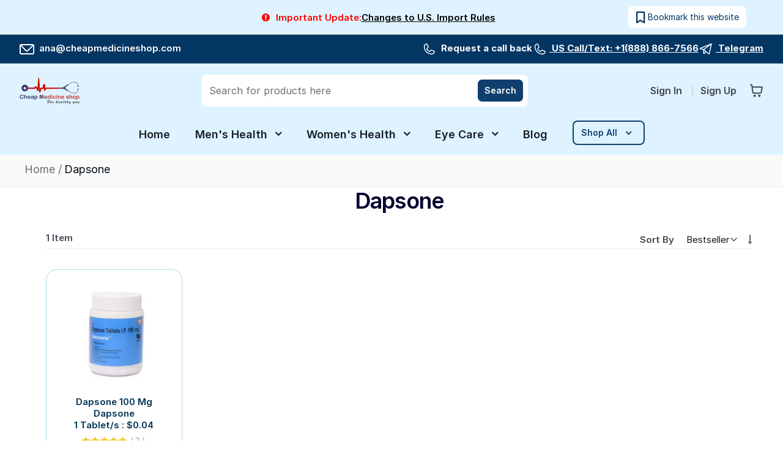

--- FILE ---
content_type: text/html; charset=UTF-8
request_url: https://www.cheapmedicineshop.com/dapsone.html
body_size: 28624
content:
<!doctype html>
<html lang="en">
    <head >
        <script>
    var LOCALE = 'en\u002DUS';
    var BASE_URL = 'https\u003A\u002F\u002Fwww.cheapmedicineshop.com\u002F';
    var require = {
        'baseUrl': 'https\u003A\u002F\u002Fwww.cheapmedicineshop.com\u002Fpub\u002Fstatic\u002Ffrontend\u002FCms\u002Fstrip\u002Dchild\u002Fen_US'
    };</script>        <meta charset="utf-8"/>
<meta name="title" content="Dapsone Antibiotic | Treat Leprosy | Cheap Medicine Shop"/>
<meta name="description" content="Dapsone is an antibiotic used in treatment of leprosy. Get the best deals from Cheap Medicine Shop. LIMITED PERIOD OFFER running Today. CLICK TO BUY NOW!"/>
<meta name="robots" content="INDEX,FOLLOW"/>
<meta name="viewport" content="width=device-width, initial-scale=1, maximum-scale=1"/>
<meta name="format-detection" content="telephone=no"/>
<title>Dapsone Antibiotic | Treat Leprosy | Cheap Medicine Shop</title>
                <link rel="stylesheet" type="text/css" media="all" href="https://www.cheapmedicineshop.com/pub/static/_cache/merged/2a884e2617d33d85b72ce4a8e50be6f0.css" />
<link rel="stylesheet" type="text/css" media="screen and (min-width: 768px)" href="https://www.cheapmedicineshop.com/pub/static/frontend/Cms/strip-child/en_US/css/styles-l.css" />
<link rel="stylesheet" type="text/css" media="print" href="https://www.cheapmedicineshop.com/pub/static/frontend/Cms/strip-child/en_US/css/print.css" />
<script type="text/javascript" src="https://www.cheapmedicineshop.com/pub/static/frontend/Cms/strip-child/en_US/requirejs/require.js"></script>
<script type="text/javascript" src="https://www.cheapmedicineshop.com/pub/static/frontend/Cms/strip-child/en_US/mage/requirejs/mixins.js"></script>
<script type="text/javascript" src="https://www.cheapmedicineshop.com/pub/static/frontend/Cms/strip-child/en_US/requirejs-config.js"></script>
<script type="text/javascript" src="https://www.cheapmedicineshop.com/pub/static/frontend/Cms/strip-child/en_US/ProveSource_SocialProof/js/ProveSourceInjector.js"></script>
<script type="text/javascript" src="https://www.cheapmedicineshop.com/pub/static/frontend/Cms/strip-child/en_US/RedChamps_OrderAnalyticalInfo/js/referral.js"></script>
<link rel="preload" as="font" crossorigin="anonymous" href="https://www.cheapmedicineshop.com/pub/static/frontend/Cms/strip-child/en_US/Swissup_FontAwesome/font-awesome-4.7.0/fonts/fontawesome-webfont.woff2?v=4.7.0" />
<link rel="preload" as="font" crossorigin="anonymous" href="https://www.cheapmedicineshop.com/pub/static/frontend/Cms/strip-child/en_US/fonts/inter/Inter-Regular.woff2" />
<link rel="preload" as="font" crossorigin="anonymous" href="https://www.cheapmedicineshop.com/pub/static/frontend/Cms/strip-child/en_US/fonts/inter/Inter-SemiBold.woff2" />
<link rel="icon" type="image/x-icon" href="https://cmedia.cheapmedicineshop.com/media/favicon/stores/1/CMS-logo_1.png" />
<link rel="shortcut icon" type="image/x-icon" href="https://cmedia.cheapmedicineshop.com/media/favicon/stores/1/CMS-logo_1.png" />
<link rel="canonical" href="https://www.cheapmedicineshop.com/dapsone.html" />

<meta name='dmca-site-verification' content='d2dCTnVZNFl2UXU1UzdkNzdaZFVDZnU5bXFURDl6VVJrZys3Y3hzcWdXND01' />
<meta name="google-site-verification" content="zO2jumR_ZoV9IrZeLeWiPABVLk_GtPEcsuPiEsIUj6o" />
<meta name="p:domain_verify" content="468b6c3384dde1f41e652388c6c3c6d5"/>
<meta name="google-site-verification" content="yLmup8Yc9wUWpfaELdZCIptHfs2u5fBkSyELifRoGSo" />
<meta name="ahrefs-site-verification" content="a2bad65061714f813a443594d9771170b872e7592f8811ed76abf511a354741a">
<!--szanwZlpHozXQQzHb65khMp09v3ItlOA-->
<!-- Global site tag (gtag.js) - Google Analytics -->
<script async src="https://www.googletagmanager.com/gtag/js?id=G-KMLHEF123K"></script>
<script>(function(d,u,ac){var s=d.createElement('script');s.type='text/javascript';s.src='https://a.omappapi.com/app/js/api.min.js';s.async=true;s.dataset.user=u;s.dataset.account=ac;d.getElementsByTagName('head')[0].appendChild(s);})(document,323891,343172);</script>
<script>
  window.dataLayer = window.dataLayer || [];
  function gtag(){dataLayer.push(arguments);}
  gtag('js', new Date());

  gtag('config', 'G-KMLHEF123K');
</script>
<script src="https://analytics.ahrefs.com/analytics.js" data-key="hmyFzPlc+N43V2Oa5X8ceA" defer></script>
<script type="module">
  // Import the functions you need from the SDKs you need
  import { initializeApp } from "https://www.gstatic.com/firebasejs/10.14.0/firebase-app.js";
  import { getAnalytics } from "https://www.gstatic.com/firebasejs/10.14.0/firebase-analytics.js";
  // TODO: Add SDKs for Firebase products that you want to use
  // https://firebase.google.com/docs/web/setup#available-libraries

  // Your web app's Firebase configuration
  // For Firebase JS SDK v7.20.0 and later, measurementId is optional
  const firebaseConfig = {
    apiKey: "AIzaSyDM-lDGnyWMf0Da4yrfPnZnfHcuzhPf8eU",
    authDomain: "web-push-f9fc0.firebaseapp.com",
    projectId: "web-push-f9fc0",
    storageBucket: "web-push-f9fc0.appspot.com",
    messagingSenderId: "909466867934",
    appId: "1:909466867934:web:7c35a1d8ffe3b760c7ca4f",
    measurementId: "G-0ZCCD4JSZ3"
  };

  // Initialize Firebase
  const app = initializeApp(firebaseConfig);
  const analytics = getAnalytics(app);
</script>
<style>.catalog-category-view .toolbar-products .toolbar-sorter .sorter-options{padding:7px 22px 7px 9px}.columns .product-info-main .product-info-price{display:none}.header.content{padding:18px 22px 0}.navigation .level0.active>.level-top, .navigation .level0.has-active>.level-top{color:#000}.navigation .level0>.level-top{color:#000}
.cms-stock-top{margin-bottom:15px}
@media only screen and (min-width: 768px){.page-layout-1column .product.media{width:33% !important;padding:8px 2px}.page-layout-1column .product-info-main{width:60%}.product-add-form .product-options-wrapper{max-width:100%}}
div#reviewsio-carousel-widget{max-width:1200px;margin:auto}
div.custom-metadesc.other-detail1 .cms-stock-top .pcd-left{display:block}
</style>


<!-- Smartsupp Live Chat script -->
<script type="text/javascript">
var _smartsupp = _smartsupp || {};
_smartsupp.key = 'b21906d4d17bf82034f0404fe3a21735945f7ea1';
window.smartsupp||(function(d) {
  var s,c,o=smartsupp=function(){ o._.push(arguments)};o._=[];
  s=d.getElementsByTagName('script')[0];c=d.createElement('script');
  c.type='text/javascript';c.charset='utf-8';c.async=true;
  c.src='https://www.smartsuppchat.com/loader.js?';s.parentNode.insertBefore(c,s);
})(document);
</script>
<noscript> Powered by <a href="https://www.smartsupp.com" target="_blank">Smartsupp</a></noscript>            <link rel="amphtml" href="https://www.cheapmedicineshop.com/dapsone.html?amp=1">
<!-- BEGIN GOOGLE ANALYTICS CODE -->
<script type="text/x-magento-init">
{
    "*": {
        "Magento_GoogleAnalytics/js/google-analytics": {
            "isCookieRestrictionModeEnabled": 0,
            "currentWebsite": 1,
            "cookieName": "user_allowed_save_cookie",
            "ordersTrackingData": [],
            "pageTrackingData": {"optPageUrl":"","isAnonymizedIpActive":false,"accountId":"UA-85676460-1"}        }
    }
}
</script>
<!-- END GOOGLE ANALYTICS CODE -->
    <script type="text/x-magento-init">
        {
            "*": {
                "Magento_PageCache/js/form-key-provider": {
                    "isPaginationCacheEnabled":
                        0                }
            }
        }
    </script>
    <style nonce="aWZsbGM5Y3p2dndraDF2ODk5NWtka2ZoMmcyYmlibmI=">li.footer_1_link,.footer_1 address{line-height: 1.7}
.checkout-cart-index .block.crosssell{display:none}
body, button, input, select, textarea, h1, h2, h3, h4, h5, h6, .page-title, a, span, div, p{font-family:'Inter', sans-serif !important}
h1.page-title{color:#00002E;font-size:36px;font-weight:600;line-height:44px;letter-spacing:-0.72px;text-align:left;margin-bottom:24px}
body h2{font-size:24px;margin:24px 0 16px}
body h3{color:#181D27;font-size:20px;font-weight:600;line-height:30px;margin:24px 0 16px}
p{margin-bottom:18px;color:#414651;font-size:18px;font-weight:400;line-height:24px}
body .page-title-wrapper{text-align:left}
body a:visited, body .alink:visited,body a{color:#0059AD}
ul>li, ol>li{margin-bottom:8px}
ul>li, ol>li{margin-top:0rem;margin-bottom:8px;color:#414651;font-size:18px;font-weight:400;line-height:28px}
.page.messages .message.success{border-radius:8px;background:#EDFCF2;color:#084C2E;font-size:14px;font-weight:600;line-height:20px;text-transform:capitalize;padding:12px}
nav.swissup-navigationpro ul li{font-weight:600}</style>


    <script>
(function(w,d,s,l,i){w[l]=w[l]||[];w[l].push({'gtm.start':
new Date().getTime(),event:'gtm.js'});var f=d.getElementsByTagName(s)[0],
j=d.createElement(s),dl=l!='dataLayer'?'&l='+l:'';j.async=true;j.src=
'https://www.googletagmanager.com/gtm.js?id='+i+dl;f.parentNode.insertBefore(j,f);
})(window,document,'script','dataLayer','GTM-P2N7WDX');
</script>
</head>
    <body data-container="body"
          data-mage-init='{"loaderAjax": {}, "loader": { "icon": "https://www.cheapmedicineshop.com/pub/static/frontend/Cms/strip-child/en_US/images/loader-2.gif"}}'
        class="pl-thm-cms pl-thm-cms-strip-child lightboxpro-advanced qty-switcher-arrows swissup-ajaxsearch-loading page-products categorypath-dapsone category-dapsone catalog-category-view page-layout-1column" id="html-body">
        <!-- Using global js vars to get access to magento base url for firebase component registration -->
<script>
    window.firebaseUrl = "https:\/\/www.cheapmedicineshop.com\/"</script>
<script>
    const actionUrl = 'https://www.cheapmedicineshop.com/sorting/track/criterionPopularity';

    function publish(criterion) {
        let url = actionUrl + '?criterion=' + criterion;
        fetch(url, {
            method: "get",
        });
    }

    document.body.addEventListener("change", () => {
        const sorter = document.querySelectorAll('[data-role=sorter], #sorter')[0];
        if (sorter) {
            sorter.addEventListener(
                'click',
                function() {
                    setTimeout(function() {
                        publish(sorter.value)
                    }, 5000);
                });
        }
    });

    document.addEventListener("DOMContentLoaded", () => {
        const sorter = document.querySelectorAll('[data-role=sorter], #sorter')[0];
        publish(sorter.value);
    });
</script>

<script  nonce="czVubnN5eDNzaHBqM2N4a3I5c2VsNWI4aHA2dnpnZHY=">
var prCookieConsentApi = {
    CUSTOMER_CONSENT: 'pr-cookie-consent',
    SYSTEM_COOKIES: [
        'PHPSESSID',
        this.CUSTOMER_CONSENT,
        'user_allowed_save_cookie',
    ],
    config: {},
    whitelist: {},
    isConfigured: false,
    /**
     * Contains callbacks that run after all configuration come
     *
     * @type {function[]}
     */
    configuredCallbacks: [],
    initCookieBlocking: function () {
        var cookieDesc = Object.getOwnPropertyDescriptor(Document.prototype, 'cookie')
            || Object.getOwnPropertyDescriptor(HTMLDocument.prototype, 'cookie');
        if (cookieDesc && cookieDesc.configurable) {
            var api = this;
            Object.defineProperty(document, 'cookie', {
                get: function () {
                    return cookieDesc.get.call(document);
                },
                set: function (cookie) {
                    let cookieName = cookie.substring(0, cookie.indexOf('=')).trim();
                    document.dispatchEvent(new CustomEvent('pr-cookie-consent-api:cookie-blocking:validation', {
                        detail: {cookieName: cookieName, isAllowed: api.isAllowed(cookieName), cookie: cookie}
                    }));

                    if (! api.isAllowed(cookieName)) {
                        api.logger.warn('CookieConsent: blocked cookie "' + cookieName + '"');
                        return;
                    }
                    cookieDesc.set.call(document, cookie);
                }
            });
        }
    },
    getCookieValue: function (name) {
        var values = document.cookie.match('(^|;)\\s*' + name + '\\s*=\\s*([^;]+)');
        return values ? decodeURIComponent(values.pop()) : '';
    },
    configure: function (configJson) {
        this.logger.init();
        this.userScript.init();
        try {
            this.config = JSON.parse(configJson);
            if (this.config.canManageCookie === null) {
                console.error('CookieConsent: restriction config is invalid');
            }
            this.isConfigured = true;

            this.configuredCallbacks.forEach(function (callback) {
                callback();
            }.bind(this));

            this.clearRejectedCookie();
        } catch (e) {
            console.error('CookieConsent: error has happened during parse JSON');
            return false;
        }

        document.dispatchEvent(new Event('pr-cookie-consent-api:configured'));
    },
    /**
     * @param {function} callback
     * @returns {prCookieConsentApi}
     */
    addConfiguredCallback: function (callback) {
        this.configuredCallbacks.push(callback);
        return this;
    },
        isAllowedCategory: function (categoryKey) {
        if (! this.config.canManageCookie) {
            return true;
        }
        if (this.isEssentialCategory(categoryKey)) {
            return true;
        }
        if (this.isOptIn()) {
            if (this.isAllCategoriesAllowed()) {
                return true;
            }
            return this.consent.get().includes(categoryKey);
        }
        return this.config.canUseCookieBeforeOptIn;
    },
    getDomain: function (cookieName) {
        return this.config.cookies[cookieName] ? this.config.cookies[cookieName].domain : null;
    },
        isAllowed: function (cookieName) {
        if (this.isSystemCookie(cookieName)) {
            return true;
        }
        if (! this.config.canManageCookie) {
            return true;
        }
        if (this.whitelist[cookieName]) {
            return true;
        }
        cookieName = this.getTrueCookieName(cookieName);
        if (! this.isOptIn()) {
            if (this.config.canUseCookieBeforeOptIn) {
                return true;
            }
            if (this.isKnownCookie(cookieName)) {
                return this.isInEssentialCategory(cookieName);
            }
            return false;
        }
        if (! this.isKnownCookie(cookieName)) {
            return ! this.config.canBlockUnknownCookie;
        }
        return this.isInAllowedCategory(cookieName);
    },
    isAllCategoriesAllowed: function () {
        if (null === this.cache.get('allowAllCategories')) {
            var customerConsent = this.consent.get();
            if (customerConsent && customerConsent.includes('all') ) {
                this.cache.set('allowAllCategories', true);
            } else {
                var allowedWebsites = this.websiteRestriction.getAllowed();
                this.cache.set('allowAllCategories', allowedWebsites[this.config.mage.website] === 1);
            }
        }
        return this.cache.get('allowAllCategories');
    },
    isEssentialCategory: function (categoryKey) {
        return this.config.essentialCategoryKeys.includes(categoryKey);
    },
    isInEssentialCategory: function (cookieName) {
        return this.isEssentialCategory(this.getCookieCategory(cookieName));
    },
    isInAllowedCategory: function (cookieName) {
        return this.isAllowedCategory(this.getCookieCategory(cookieName));
    },
    getCookieCategory: function (cookieName) {
        return this.config.cookieToCategoryMapping[cookieName];
    },
    isOptIn: function () {
        var allowedWithDefaultCookie = this.websiteRestriction.getAllowed()[this.config.mage.website] === 1;
        return Boolean(this.consent.get()) || allowedWithDefaultCookie;
    },
    isSystemCookie: function (cookieName) {
        return this.SYSTEM_COOKIES.includes(cookieName);
    },
    isKnownCookie: function (cookieName) {
        return this.config.cookieToCategoryMapping.hasOwnProperty(cookieName);
    },
    getTrueCookieName: function (cookieName) {
        var keys = Object.keys(this.config.dynamicNamesPatterns), key;
        for (var i = 0, length = keys.length; i < length; i++) {
            key = keys[i];
            if (new RegExp(this.config.dynamicNamesPatterns[key]).test(cookieName)) {
                return key;
            }
        }
        return cookieName;
    },
    clearRejectedCookie: function () {
        let cookies = prCookieService.get();
        Object.keys(cookies).forEach(function(cookieName) {
            if (this.isAllowed(cookieName)) {
                return;
            }

            var encodedCookieName = cookieName = encodeURIComponent(String(cookieName))
                .replace(/%(23|24|26|2B|5E|60|7C)/g, decodeURIComponent)
                .replace(/[\(\)]/g, escape);

            this.whitelist[encodedCookieName] = true;
            if (this.getDomain(cookieName)) {
                prCookieService.remove(cookieName, {domain: this.getDomain(cookieName)});
            } else {
                prCookieService.remove(cookieName);
                if (this.config.cookie.parentDomain) {
                    prCookieService.remove(cookieName, {domain: this.config.cookie.parentDomain});
                }
            }
            this.logger.warn('CookieConsent: remove cookie "' + cookieName + '"');
            if (typeof prCookieService.get(cookieName) !== 'undefined') {
                this.logger.error('CookieConsent: fail to remove cookie "' + cookieName + '"');
            }
            this.whitelist[encodedCookieName] = false;
        }.bind(this));
    }
};

prCookieConsentApi.userScript = {
    /**
     * List of callbacks and categories they depend on.
     */
    pendingScripts: [],
    /**
     * Run script after model is configured or after user provided consent.
     */
    init: function () {
        prCookieConsentApi.addConfiguredCallback(this.executePendingScripts.bind(this));
        prCookieConsentApi.consent.addCallback(this.executePendingScripts.bind(this));
    },
    /**
     * Run or delay script.
     *
     * @param {function} callback
     * @param {string}   categoryKey
     */
    execute: function (callback, categoryKey) {
        if (prCookieConsentApi.isConfigured && prCookieConsentApi.isAllowedCategory(categoryKey)) {
            callback();
            return;
        }

        this.pendingScripts.push({callback: callback, categoryKey: categoryKey, executed: false});
    },
    /**
     * Run pending scripts.
     */
    executePendingScripts: function () {
        this.pendingScripts.forEach(function (script) {
            if (false === script.executed && prCookieConsentApi.isAllowedCategory(script.categoryKey)) {
                script.callback();
                script.executed = true;
            }
        }.bind(this));
    },
};

prCookieConsentApi.websiteRestriction = {
    getAllowed: function () {
        var allowedWebsites = prCookieConsentApi.getCookieValue(prCookieConsentApi.config.mage.cookieName);
        return allowedWebsites ? JSON.parse(allowedWebsites) : {};
    },
    allowCurrent: function () {
        return this.set(prCookieConsentApi.config.mage.website, true);
    },
    disallowCurrent: function () {
        return this.set(prCookieConsentApi.config.mage.website, false);
    },
    /**
     * @param {number} website
     * @param {boolean} flag
     * @return {CookieRestriction.websiteRestriction}
     */
    set: function (website, flag) {
        var allowedWebsites = this.getAllowed();

        if (flag) {
            allowedWebsites[website] = 1;
        } else {
            delete allowedWebsites[website];
        }

        prCookieService.set(prCookieConsentApi.config.mage.cookieName, allowedWebsites, {
            path: prCookieConsentApi.config.cookie.path,
            expires: prCookieConsentApi.config.mage.lifetime ? Math.ceil(prCookieConsentApi.config.mage.lifetime / 86400) : 0
        });

        return this;
    }
};

prCookieConsentApi.cache = {
    cacheData: {allowAllCategories: null},
    get: function (key) {
        return this.cacheData[key];
    },
    set: function (key, value) {
        this.cacheData[key] = value;
    },
    reset: function () {
        this.cacheData = {allowAllCategories: null};
    }
};

prCookieConsentApi.logger = {
    level: 0, /* disabled */
        init: function () {
        if (window.location.hash === '#pr-enable-cookie-log') {
            this.level = 1; /* only warnings and errors */
        }
        if (window.location.hash === '#pr-enable-cookie-log-all') {
            this.level = 2; /* all logs */
        }
    },
    log: function () {
        this.level > 1 && console.log.apply(console, arguments);
    },
    warn: function () {
        this.level > 0 && console.warn.apply(console, arguments);
    },
    error: function () {
        this.level > 0 && console.error.apply(console, arguments);
    }
};

prCookieConsentApi.consent = {
    /**
     * Contains callbacks that run after user consent.
     *
     * @type {function[]}
     */
    callbacks: [],
    allowAllCategories: function () {
        prCookieConsentApi.cache.reset();
        prCookieConsentApi.consent.set(['all']);
        return this;
    },
    declineAll: function () {
        prCookieConsentApi.cache.reset();
        prCookieConsentApi.consent.set([]);
        return this;
    },
    set: function (allowedCategories) {
        prCookieService.set(prCookieConsentApi.CUSTOMER_CONSENT, JSON.stringify(allowedCategories), {
            expires: prCookieConsentApi.config.consent.expiry,
            path: prCookieConsentApi.config.cookie.path,
            domain: prCookieConsentApi.config.cookie.domain
        });

        if (allowedCategories.includes('all')) {
            prCookieConsentApi.websiteRestriction.allowCurrent();
        } else {
            prCookieConsentApi.websiteRestriction.disallowCurrent();
        }
        prCookieConsentApi.cache.reset();

        var isAccepting = allowedCategories.length;

        this.callbacks.forEach(function (callback) {
            callback(allowedCategories)
        });

        fetch(prCookieConsentApi.config.consent.logUrl, {
            method: 'POST',
            headers: {
                'Content-Type': 'application/json',
                'X-Requested-With': 'XMLHttpRequest'
            },
            body: JSON.stringify({acceptedKeys: allowedCategories})
        })
            .then(this.pageReloadAfterAction.bind(this, isAccepting));
    },
    /**
     * Reload page by configuration and action
     *
     * @param isAccepting
     */
    pageReloadAfterAction: function (isAccepting) {
        if (isAccepting && prCookieConsentApi.config.consent.reloadAfterAccept) {
            window.location.reload();
        }

        if (! isAccepting && prCookieConsentApi.config.consent.reloadAfterDecline) {
            window.location.reload();
        }
    },
    get: function () {
        var consent = prCookieConsentApi.getCookieValue(prCookieConsentApi.CUSTOMER_CONSENT);
        return consent ? JSON.parse(consent) : false;
    },
    addCallback: function (callback) {
        this.callbacks.push(callback);
        return this;
    },
};

prCookieConsentApi.configure('\u007B\u0022canManageCookie\u0022\u003Afalse,\u0022canUseCookieBeforeOptIn\u0022\u003Afalse,\u0022canBlockUnknownCookie\u0022\u003Afalse,\u0022consent\u0022\u003A\u007B\u0022isLoggedIn\u0022\u003Atrue,\u0022logUrl\u0022\u003A\u0022https\u003A\u005C\u002F\u005C\u002Fwww.cheapmedicineshop.com\u005C\u002Fpr\u002Dcookie\u002Dconsent\u005C\u002Fconsent_customer\u005C\u002Fupdate\u005C\u002F\u0022,\u0022reloadAfterAccept\u0022\u003Atrue,\u0022reloadAfterDecline\u0022\u003Afalse,\u0022expiry\u0022\u003A365\u007D,\u0022cookie\u0022\u003A\u007B\u0022path\u0022\u003A\u0022\u005C\u002F\u0022,\u0022domain\u0022\u003A\u0022www.cheapmedicineshop.com\u0022,\u0022parentDomain\u0022\u003A\u0022.cheapmedicineshop.com\u0022\u007D,\u0022cookies\u0022\u003A\u007B\u0022pr\u002Damp\u002Dproduct\u002Dadded\u002Dto\u002Dcart\u0022\u003A\u007B\u0022domain\u0022\u003A\u0022\u0022\u007D,\u0022pr\u002Dcookie\u002Dnotice\u002Dstatus\u0022\u003A\u007B\u0022domain\u0022\u003A\u0022\u0022\u007D,\u0022user_allowed_save_cookie\u0022\u003A\u007B\u0022domain\u0022\u003A\u0022\u0022\u007D,\u0022guest\u002Dview\u0022\u003A\u007B\u0022domain\u0022\u003A\u0022\u0022\u007D,\u0022login_redirect\u0022\u003A\u007B\u0022domain\u0022\u003A\u0022\u0022\u007D,\u0022mage\u002Dmessages\u0022\u003A\u007B\u0022domain\u0022\u003A\u0022\u0022\u007D,\u0022section_data_ids\u0022\u003A\u007B\u0022domain\u0022\u003A\u0022\u0022\u007D,\u0022store\u0022\u003A\u007B\u0022domain\u0022\u003A\u0022\u0022\u007D,\u0022amz_auth_err\u0022\u003A\u007B\u0022domain\u0022\u003A\u0022\u0022\u007D,\u0022amz_auth_logout\u0022\u003A\u007B\u0022domain\u0022\u003A\u0022\u0022\u007D,\u0022mage\u002Dcache\u002Dsessid\u0022\u003A\u007B\u0022domain\u0022\u003A\u0022\u0022\u007D,\u0022mage\u002Dcache\u002Dstorage\u0022\u003A\u007B\u0022domain\u0022\u003A\u0022\u0022\u007D,\u0022stf\u0022\u003A\u007B\u0022domain\u0022\u003A\u0022\u0022\u007D,\u0022recently_viewed_product\u0022\u003A\u007B\u0022domain\u0022\u003A\u0022\u0022\u007D,\u0022recently_viewed_product_previous\u0022\u003A\u007B\u0022domain\u0022\u003A\u0022\u0022\u007D,\u0022mage\u002Dtranslation\u002Dstorage\u0022\u003A\u007B\u0022domain\u0022\u003A\u0022\u0022\u007D,\u0022mage\u002Dtranslation\u002Dfile\u002Dversion\u0022\u003A\u007B\u0022domain\u0022\u003A\u0022\u0022\u007D,\u0022product_data_storage\u0022\u003A\u007B\u0022domain\u0022\u003A\u0022\u0022\u007D,\u0022recently_compared_product\u0022\u003A\u007B\u0022domain\u0022\u003A\u0022\u0022\u007D,\u0022recently_compared_product_previous\u0022\u003A\u007B\u0022domain\u0022\u003A\u0022\u0022\u007D,\u0022mage\u002Dcache\u002Dstorage\u002Dsection\u002Dinvalidation\u0022\u003A\u007B\u0022domain\u0022\u003A\u0022\u0022\u007D,\u0022_ga\u0022\u003A\u007B\u0022domain\u0022\u003A\u0022\u0022\u007D,\u0022_ga_\u002A\u0022\u003A\u007B\u0022domain\u0022\u003A\u0022\u0022\u007D,\u0022_gid\u0022\u003A\u007B\u0022domain\u0022\u003A\u0022\u0022\u007D,\u0022_gat\u0022\u003A\u007B\u0022domain\u0022\u003A\u0022\u0022\u007D,\u0022_dc_gtm_\u002A\u0022\u003A\u007B\u0022domain\u0022\u003A\u0022\u0022\u007D,\u0022mg_dnt\u0022\u003A\u007B\u0022domain\u0022\u003A\u0022\u0022\u007D,\u0022guest_sec\u0022\u003A\u007B\u0022domain\u0022\u003A\u0022\u0022\u007D,\u0022pr\u002Dcookie\u002Dconsent\u0022\u003A\u007B\u0022domain\u0022\u003A\u0022\u0022\u007D,\u0022pr\u002Dcookie\u002Dconsent\u002Did\u0022\u003A\u007B\u0022domain\u0022\u003A\u0022\u0022\u007D,\u0022form_key\u0022\u003A\u007B\u0022domain\u0022\u003A\u0022\u0022\u007D,\u0022X\u002DMagento\u002DVary\u0022\u003A\u007B\u0022domain\u0022\u003A\u0022\u0022\u007D,\u0022private_content_version\u0022\u003A\u007B\u0022domain\u0022\u003A\u0022\u0022\u007D,\u0022persistent_shopping_cart\u0022\u003A\u007B\u0022domain\u0022\u003A\u0022\u0022\u007D,\u0022add_to_cart\u0022\u003A\u007B\u0022domain\u0022\u003A\u0022\u0022\u007D,\u0022mage\u002Dbanners\u002Dcache\u002Dstorage\u0022\u003A\u007B\u0022domain\u0022\u003A\u0022\u0022\u007D,\u0022remove_from_cart\u0022\u003A\u007B\u0022domain\u0022\u003A\u0022\u0022\u007D\u007D,\u0022mage\u0022\u003A\u007B\u0022website\u0022\u003A1,\u0022cookieName\u0022\u003A\u0022user_allowed_save_cookie\u0022,\u0022lifetime\u0022\u003A31536000\u007D,\u0022cookieToCategoryMapping\u0022\u003A\u007B\u0022pr\u002Damp\u002Dproduct\u002Dadded\u002Dto\u002Dcart\u0022\u003A\u0022necessary\u0022,\u0022pr\u002Dcookie\u002Dnotice\u002Dstatus\u0022\u003A\u0022necessary\u0022,\u0022user_allowed_save_cookie\u0022\u003A\u0022necessary\u0022,\u0022guest\u002Dview\u0022\u003A\u0022necessary\u0022,\u0022login_redirect\u0022\u003A\u0022necessary\u0022,\u0022mage\u002Dmessages\u0022\u003A\u0022necessary\u0022,\u0022section_data_ids\u0022\u003A\u0022necessary\u0022,\u0022store\u0022\u003A\u0022necessary\u0022,\u0022amz_auth_err\u0022\u003A\u0022necessary\u0022,\u0022amz_auth_logout\u0022\u003A\u0022necessary\u0022,\u0022mage\u002Dcache\u002Dsessid\u0022\u003A\u0022necessary\u0022,\u0022mage\u002Dcache\u002Dstorage\u0022\u003A\u0022necessary\u0022,\u0022stf\u0022\u003A\u0022necessary\u0022,\u0022recently_viewed_product\u0022\u003A\u0022necessary\u0022,\u0022recently_viewed_product_previous\u0022\u003A\u0022necessary\u0022,\u0022mage\u002Dtranslation\u002Dstorage\u0022\u003A\u0022necessary\u0022,\u0022mage\u002Dtranslation\u002Dfile\u002Dversion\u0022\u003A\u0022necessary\u0022,\u0022product_data_storage\u0022\u003A\u0022necessary\u0022,\u0022recently_compared_product\u0022\u003A\u0022necessary\u0022,\u0022recently_compared_product_previous\u0022\u003A\u0022necessary\u0022,\u0022mage\u002Dcache\u002Dstorage\u002Dsection\u002Dinvalidation\u0022\u003A\u0022necessary\u0022,\u0022_ga\u0022\u003A\u0022statistics\u0022,\u0022_ga_\u002A\u0022\u003A\u0022statistics\u0022,\u0022_gid\u0022\u003A\u0022statistics\u0022,\u0022_gat\u0022\u003A\u0022statistics\u0022,\u0022_dc_gtm_\u002A\u0022\u003A\u0022statistics\u0022,\u0022mg_dnt\u0022\u003A\u0022necessary\u0022,\u0022guest_sec\u0022\u003A\u0022necessary\u0022,\u0022pr\u002Dcookie\u002Dconsent\u0022\u003A\u0022necessary\u0022,\u0022pr\u002Dcookie\u002Dconsent\u002Did\u0022\u003A\u0022necessary\u0022,\u0022form_key\u0022\u003A\u0022necessary\u0022,\u0022X\u002DMagento\u002DVary\u0022\u003A\u0022necessary\u0022,\u0022private_content_version\u0022\u003A\u0022necessary\u0022,\u0022persistent_shopping_cart\u0022\u003A\u0022necessary\u0022,\u0022add_to_cart\u0022\u003A\u0022statistics\u0022,\u0022mage\u002Dbanners\u002Dcache\u002Dstorage\u0022\u003A\u0022necessary\u0022,\u0022remove_from_cart\u0022\u003A\u0022statistics\u0022\u007D,\u0022essentialCategoryKeys\u0022\u003A\u005B\u0022necessary\u0022\u005D,\u0022dynamicNamesPatterns\u0022\u003A\u007B\u0022_dc_gtm_\u002A\u0022\u003A\u0022_dc_gtm_.\u002A\u0022,\u0022_ga_\u002A\u0022\u003A\u0022_ga_.\u002A\u0022\u007D\u007D');
prCookieConsentApi.initCookieBlocking();

if (typeof define === 'function') {
    define('prCookieService', function () {return prCookieService});
    define('prCookieConsentApi', function () {return prCookieConsentApi;});
}
</script>


<!-- Google Tag Manager (noscript) -->
<noscript><iframe src="https://www.googletagmanager.com/ns.html?id=GTM-P2N7WDX"
height="0" width="0" style="display:none;visibility:hidden"></iframe></noscript>
<!-- End Google Tag Manager (noscript) -->
<script type="text/x-magento-init">
    {
        "*": {
            "Magento_PageBuilder/js/widget-initializer": {
                "config": {"[data-content-type=\"slider\"][data-appearance=\"default\"]":{"Magento_PageBuilder\/js\/content-type\/slider\/appearance\/default\/widget":false},"[data-content-type=\"map\"]":{"Magento_PageBuilder\/js\/content-type\/map\/appearance\/default\/widget":false},"[data-content-type=\"row\"]":{"Magento_PageBuilder\/js\/content-type\/row\/appearance\/default\/widget":false},"[data-content-type=\"tabs\"]":{"Magento_PageBuilder\/js\/content-type\/tabs\/appearance\/default\/widget":false},"[data-content-type=\"slide\"]":{"Magento_PageBuilder\/js\/content-type\/slide\/appearance\/default\/widget":{"buttonSelector":".pagebuilder-slide-button","showOverlay":"hover","dataRole":"slide"}},"[data-content-type=\"banner\"]":{"Magento_PageBuilder\/js\/content-type\/banner\/appearance\/default\/widget":{"buttonSelector":".pagebuilder-banner-button","showOverlay":"hover","dataRole":"banner"}},"[data-content-type=\"buttons\"]":{"Magento_PageBuilder\/js\/content-type\/buttons\/appearance\/inline\/widget":false},"[data-content-type=\"products\"][data-appearance=\"carousel\"]":{"Magento_PageBuilder\/js\/content-type\/products\/appearance\/carousel\/widget":false}},
                "breakpoints": {"desktop":{"label":"Desktop","stage":true,"default":true,"class":"desktop-switcher","icon":"Magento_PageBuilder::css\/images\/switcher\/switcher-desktop.svg","conditions":{"min-width":"1024px"},"options":{"products":{"default":{"slidesToShow":"5"}}}},"tablet":{"conditions":{"max-width":"1024px","min-width":"768px"},"options":{"products":{"default":{"slidesToShow":"4"},"continuous":{"slidesToShow":"3"}}}},"mobile":{"label":"Mobile","stage":true,"class":"mobile-switcher","icon":"Magento_PageBuilder::css\/images\/switcher\/switcher-mobile.svg","media":"only screen and (max-width: 767px)","conditions":{"max-width":"767px","min-width":"640px"},"options":{"products":{"default":{"slidesToShow":"3"}}}},"mobile-small":{"conditions":{"max-width":"640px"},"options":{"products":{"default":{"slidesToShow":"2"},"continuous":{"slidesToShow":"1"}}}}}            }
        }
    }
</script>

<div class="cookie-status-message" id="cookie-status">
    The store will not work correctly when cookies are disabled.</div>
<script type="text&#x2F;javascript">document.querySelector("#cookie-status").style.display = "none";</script>
<script type="text/x-magento-init">
    {
        "*": {
            "cookieStatus": {}
        }
    }
</script>

<script type="text/x-magento-init">
    {
        "*": {
            "mage/cookies": {
                "expires": null,
                "path": "\u002F",
                "domain": ".www.cheapmedicineshop.com",
                "secure": true,
                "lifetime": "2592000"
            }
        }
    }
</script>
    <noscript>
        <div class="message global noscript">
            <div class="content">
                <p>
                    <strong>JavaScript seems to be disabled in your browser.</strong>
                    <span>
                        For the best experience on our site, be sure to turn on Javascript in your browser.                    </span>
                </p>
            </div>
        </div>
    </noscript>

<script>
    window.cookiesConfig = window.cookiesConfig || {};
    window.cookiesConfig.secure = true;
</script><script>    require.config({
        map: {
            '*': {
                wysiwygAdapter: 'mage/adminhtml/wysiwyg/tiny_mce/tinymceAdapter'
            }
        }
    });</script><script>    require.config({
        paths: {
            googleMaps: 'https\u003A\u002F\u002Fmaps.googleapis.com\u002Fmaps\u002Fapi\u002Fjs\u003Fv\u003D3.56\u0026key\u003D'
        },
        config: {
            'Magento_PageBuilder/js/utils/map': {
                style: '',
            },
            'Magento_PageBuilder/js/content-type/map/preview': {
                apiKey: '',
                apiKeyErrorMessage: 'You\u0020must\u0020provide\u0020a\u0020valid\u0020\u003Ca\u0020href\u003D\u0027https\u003A\u002F\u002Fwww.cheapmedicineshop.com\u002Fadminhtml\u002Fsystem_config\u002Fedit\u002Fsection\u002Fcms\u002F\u0023cms_pagebuilder\u0027\u0020target\u003D\u0027_blank\u0027\u003EGoogle\u0020Maps\u0020API\u0020key\u003C\u002Fa\u003E\u0020to\u0020use\u0020a\u0020map.'
            },
            'Magento_PageBuilder/js/form/element/map': {
                apiKey: '',
                apiKeyErrorMessage: 'You\u0020must\u0020provide\u0020a\u0020valid\u0020\u003Ca\u0020href\u003D\u0027https\u003A\u002F\u002Fwww.cheapmedicineshop.com\u002Fadminhtml\u002Fsystem_config\u002Fedit\u002Fsection\u002Fcms\u002F\u0023cms_pagebuilder\u0027\u0020target\u003D\u0027_blank\u0027\u003EGoogle\u0020Maps\u0020API\u0020key\u003C\u002Fa\u003E\u0020to\u0020use\u0020a\u0020map.'
            },
        }
    });</script><script>
    require.config({
        shim: {
            'Magento_PageBuilder/js/utils/map': {
                deps: ['googleMaps']
            }
        }
    });</script><div class="widget block block-static-block">
    </div>
<div class="page-wrapper"><header class="page-header"><div class="panel wrapper"><div class="panel header"><a class="action skip contentarea"
   href="#contentarea">
    <span>
        Skip to Content    </span>
</a>
<div class="widget block block-static-block">
    <div data-content-type="html" data-appearance="default" data-element="main" data-decoded="true"><div class="corona_content" style="padding:10px 0;border-bottom:1px solid #a09a9a;background:#def3ff;">
  <div class="container" style="max-width:1200px;margin:0 auto;display:flex;align-items:center;justify-content:space-between;padding:0 20px;">
    <div class="top_imp_content" style="display:flex!important;color:#ff0000;font-weight:600;text-align:center;width:100%;justify-content:center;width:calc(100% - 190px);margin-left:150px;">
      <i class="fa fa-exclamation-circle" style="margin-right:10px;margin-top:3px"></i><span class="imp-color">Important Update: </span>
      
      <a href="https://www.cheapmedicineshop.com/important-update-us-policy" class="operational-update__anchor" style="color:#000;text-decoration:underline;">Changes to U.S. Import Rules</a>
    </div>
    <div class="bookmark-container" id="bookmarkBtn">
      <i class="bookmark-icon-outline bookmark-icon"></i>
      <i class="bookmark-filled-icon bookmark-icon"></i>
      <span style="white-space:nowrap;">Bookmark this website</span></div>
  </div>
</div>
<div class="header-contact-bar" style="font-size: 12px;">
  <div class="header-contact-list-item">
    <span>US Call/Text:</span><br>
    <a href="tel:+18888667566">+1 (888) 866-7566</a>
  </div>
  <div class="header-contact-list-item">
    <span>Int. No. Call/Text:</span><br>
    <a href="tel:+17183018411">+1 (718) 301-8411</a>
  </div>
</div>

<!--<link rel="stylesheet" href="https://www.cheapmedicineshop.com/pub/media/styles/top-header.css?v=01">-->
<div class="desHeader">
  <div class="header-left">
    <a href="mailto:ana@cheapmedicineshop.com" title="Email"><i class="email-white-icon"></i> ana@cheapmedicineshop.com</a>
  </div>
  <div class="header-right">
   
    <span class="header-contect-num modelopener" data-trigger="trigger">
      <i class="phone-white-icon"></i><b> Request a call back</b>
    </span>
    <span class="header-contect-num">
      <a class="porto-icon-phone" href="tel:+18888667566" title="Call us"><i class="phone-white-icon"></i><b> US Call/Text: +1(888) 866-7566</b></a>
    </span>
    <span class="header-contect-num">
      <a class="porto-icon-phone" href="https://t.me/Ana_cms_bot" target="_blank" title="Call us"><i class="telegram-icon"></i><b> Telegram</b></a>
    </span>
  </div>
</div>
<Style>
    .page-wrapper .breadcrumbs .items {
               scrollbar-width: none;
    }

  @media (max-width:767px){
    .corona_content{display: none;}
    .desHeadert{display: none;}
      }
  
    @media (min-width:768px){
      .header-contact-bar{display: none;}
      .nav-sections {    height: 59px;}
        .page-header { height: 194px;  }
    }
</Style></div></div>
<ul class="header links">    <li class="greet welcome" data-bind="scope: 'customer'">
        <!-- ko if: customer().fullname  -->
        <span class="logged-in"
              data-bind="text: new String('Welcome, %1!').
              replace('%1', customer().fullname)">
        </span>
        <!-- /ko -->
        <!-- ko ifnot: customer().fullname  -->
        <span class="not-logged-in"
              data-bind="text: ''"></span>
                <!-- /ko -->
    </li>
        <script type="text/x-magento-init">
        {
            "*": {
                "Magento_Ui/js/core/app": {
                    "components": {
                        "customer": {
                            "component": "Magento_Customer/js/view/customer"
                        }
                    }
                }
            }
        }
    </script>

    <li class="link authorization-link" data-label="or" >
    <a  href="https://www.cheapmedicineshop.com/customer/account/login"
        rel="nofollow,noindex">Sign In</a>
</li>





<li><a href="https://www.cheapmedicineshop.com/customer/account/create/" id="idJdQWIFiA" >Create an Account</a></li></ul></div></div><div class="header wrapper"><div class="header content"><span data-action="toggle-nav" class="action nav-toggle"><span>Toggle Nav</span></span>
<a class="logo" href="https://www.cheapmedicineshop.com/" title="Cheap and Best Medicines for USA citizens">
        <img src="https://cmedia.cheapmedicineshop.com/media/iopt/logo/stores/1/CMS-logo_1_1.webp"
         title="Cheap and Best Medicines for USA citizens"
         alt="Cheap and Best Medicines for USA citizens"
         width="98"         height="43"    />
</a>
<div class="block block-search">
    <div class="block block-title"><strong>Search</strong></div>
    <div class="block block-content">
        <form class="form minisearch" id="search_mini_form"
              action="https://www.cheapmedicineshop.com/catalogsearch/result/" method="get">
            <div class="field search">
                <label class="label" for="search" data-role="minisearch-label">
                    <span>Search</span>
                </label>
                <div class="control">
                    <input id="search"
                           data-mage-init='{
                            "quickSearch": {
                                "formSelector": "#search_mini_form",
                                "url": "",
                                "destinationSelector": "#search_autocomplete",
                                "minSearchLength": "1"
                            }
                        }'
                           type="text"
                           name="q"
                           value=""
                           placeholder="Search&#x20;for&#x20;products&#x20;here" 
                           class="input-text"
                           maxlength="50"
                           role="combobox"
                           aria-haspopup="false"
                           aria-autocomplete="both"
                           autocomplete="off"
                           aria-expanded="false"/>
                    <div id="search_autocomplete" class="search-autocomplete"></div>
                    <div class="nested">
    <a class="action advanced" href="https://www.cheapmedicineshop.com/catalogsearch/advanced/" data-action="advanced-search">
        Advanced Search    </a>
</div>
                </div>
            </div>
            <div class="actions">
                <button type="submit"
                        title="Search"
                        class="action search"
                        aria-label="Search"
                >
                    <span>Search</span>
                </button>
            </div>
        </form>
    </div>
</div>


<script>
require(['jquery'], function($) {
    $(document).ready(function() {
        $('#search_mini_form').on('submit', function(e) {
            var query = $('#search').val().trim();

            // Check for at least one alphanumeric character
            var hasAlphaNumeric = /[a-zA-Z0-9]/.test(query);

            // Allowed characters: letters, numbers, + - . , ( ) % / &
            var isValidChars = /^[a-zA-Z0-9+\-.,()&%\/\s]*$/.test(query);

            if (query.length < 3) {
                alert('Please enter at least 3 characters.');
                e.preventDefault();
                return false;
            }

            if (!hasAlphaNumeric) {
                alert('Please include at least one letter or number.');
                e.preventDefault();
                return false;
            }

            if (!isValidChars) {
                alert('Sorry, we could not find anything.');
                e.preventDefault();
                return false;
            }
        });
    });
});
</script>
<div class="switcher customer switcher-customer desktopsite" data-ui-id="customer-switcher" id="switcher-customer">
            <!-- Guest: Show Sign In / Sign Up -->
        <div class="actions guest-options">
            <a href="https://www.cheapmedicineshop.com/customer/account/login/" class="login-link">
                Sign In            </a>
            <span class="divider">/</span>
            <a href="https://www.cheapmedicineshop.com/customer/account/create/" class="register-link">
                Sign Up            </a>
        </div>
    </div> 

<div class="switcher customer switcher-customer" data-ui-id="customer-switcher" id="switcher-customer">
    <strong class="label switcher-label"><span>My Account</span></strong>
    <div class="actions dropdown options switcher-options">
        <div class="action toggle switcher-trigger"
             id="switcher-customer-trigger"
             aria-label="My Account"
             data-mage-init='{"dropdown":{}}'
             data-toggle="dropdown"
             data-trigger-keypress-button="true">
            <strong>
                <i class="icon"></i>
                <span class="text">My Account</span>
            </strong>
        </div>
        <ul class="dropdown switcher-dropdown mobilesite"><li><a href="https://www.cheapmedicineshop.com/customer/account/" id="idHiPmbdrO" >My Account</a></li>
    <li class="link authorization-link" data-label="or" >
    <a  href="https://www.cheapmedicineshop.com/customer/account/login"
        rel="nofollow,noindex">Sign In</a>
</li>





</ul>        </div>
</div><ul class="compare wrapper"><li class="item link compare" data-bind="scope: 'compareProducts'" data-role="compare-products-link">
    <a class="action compare no-display" title="Compare&#x20;Products"
       data-bind="attr: {'href': compareProducts().listUrl}, css: {'no-display': !compareProducts().count}"
    >
        Compare Products        <span class="counter qty" data-bind="text: compareProducts().countCaption"></span>
    </a>
</li>
<script type="text/x-magento-init">
{"[data-role=compare-products-link]": {"Magento_Ui/js/core/app": {"components":{"compareProducts":{"component":"Magento_Catalog\/js\/view\/compare-products"}}}}}
</script>
</ul>
<div data-block="minicart" class="minicart-wrapper">
    <a class="action showcart" href="https://www.cheapmedicineshop.com/checkout/cart/"
       data-bind="scope: 'minicart_content'">
        <span class="text">My Cart</span>
        <span class="counter qty empty"
              data-bind="css: { empty: !!getCartParam('summary_count') == false && !isLoading() },
               blockLoader: isLoading">
            <span class="counter-number">
                <!-- ko if: getCartParam('summary_count') -->
                <!-- ko text: getCartParam('summary_count').toLocaleString(window.LOCALE) --><!-- /ko -->
                <!-- /ko -->
            </span>
            <span class="counter-label">
            <!-- ko if: getCartParam('summary_count') -->
                <!-- ko text: getCartParam('summary_count').toLocaleString(window.LOCALE) --><!-- /ko -->
                <!-- ko i18n: 'items' --><!-- /ko -->
            <!-- /ko -->
            </span>
        </span>
    </a>
            <div class="block block-minicart"
             data-role="dropdownDialog"
             data-mage-init='{"dropdownDialog":{
                "appendTo":"[data-block=minicart]",
                "triggerTarget":".showcart",
                "timeout": "2000",
                "closeOnMouseLeave": false,
                "closeOnEscape": true,
                "triggerClass":"active",
                "parentClass":"active",
                "buttons":[]}}'>
            <div id="minicart-content-wrapper" data-bind="scope: 'minicart_content'">
                <!-- ko template: getTemplate() --><!-- /ko -->
            </div>
                    </div>
        <script>window.checkout = {"shoppingCartUrl":"https:\/\/www.cheapmedicineshop.com\/checkout\/cart\/","checkoutUrl":"https:\/\/www.cheapmedicineshop.com\/checkout\/","updateItemQtyUrl":"https:\/\/www.cheapmedicineshop.com\/checkout\/sidebar\/updateItemQty\/","removeItemUrl":"https:\/\/www.cheapmedicineshop.com\/checkout\/sidebar\/removeItem\/","imageTemplate":"Magento_Catalog\/product\/image_with_borders","baseUrl":"https:\/\/www.cheapmedicineshop.com\/","minicartMaxItemsVisible":2,"websiteId":"1","maxItemsToDisplay":10,"storeId":"1","storeGroupId":"1","customerLoginUrl":"https:\/\/www.cheapmedicineshop.com\/customer\/account\/login\/","isRedirectRequired":false,"autocomplete":"off","captcha":{"user_login":{"isCaseSensitive":false,"imageHeight":50,"imageSrc":"","refreshUrl":"https:\/\/www.cheapmedicineshop.com\/captcha\/refresh\/","isRequired":false,"timestamp":1768654368},"pr_arar_form":{"isCaseSensitive":false,"imageHeight":50,"imageSrc":"","refreshUrl":"https:\/\/www.cheapmedicineshop.com\/captcha\/refresh\/","isRequired":false,"timestamp":1768654368}}}</script>    <script type="text/x-magento-init">
    {
        "[data-block='minicart']": {
            "Magento_Ui/js/core/app": {"components":{"minicart_content":{"children":{"subtotal.container":{"children":{"subtotal":{"children":{"subtotal.totals":{"config":{"display_cart_subtotal_incl_tax":0,"display_cart_subtotal_excl_tax":1,"template":"Magento_Tax\/checkout\/minicart\/subtotal\/totals"},"children":{"subtotal.totals.msrp":{"component":"Magento_Msrp\/js\/view\/checkout\/minicart\/subtotal\/totals","config":{"displayArea":"minicart-subtotal-hidden","template":"Magento_Msrp\/checkout\/minicart\/subtotal\/totals"}}},"component":"Magento_Tax\/js\/view\/checkout\/minicart\/subtotal\/totals"}},"component":"uiComponent","config":{"template":"Magento_Checkout\/minicart\/subtotal"}}},"component":"uiComponent","config":{"displayArea":"subtotalContainer"}},"item.renderer":{"component":"Magento_Checkout\/js\/view\/cart-item-renderer","config":{"displayArea":"defaultRenderer","template":"Magento_Checkout\/minicart\/item\/default"},"children":{"item.image":{"component":"Magento_Catalog\/js\/view\/image","config":{"template":"Magento_Catalog\/product\/image","displayArea":"itemImage"}},"checkout.cart.item.price.sidebar":{"component":"uiComponent","config":{"template":"Magento_Checkout\/minicart\/item\/price","displayArea":"priceSidebar"}}}},"extra_info":{"component":"uiComponent","config":{"displayArea":"extraInfo"}},"promotion":{"component":"uiComponent","config":{"displayArea":"promotion"}}},"config":{"itemRenderer":{"default":"defaultRenderer","simple":"defaultRenderer","virtual":"defaultRenderer"},"template":"Magento_Checkout\/minicart\/content","renderTemplate":null,"tracks":{"renderTemplate":true}},"component":"Magento_Checkout\/js\/view\/minicart"}},"types":[]}        },
        "*": {
            "Magento_Ui/js/block-loader": "https\u003A\u002F\u002Fwww.cheapmedicineshop.com\u002Fpub\u002Fstatic\u002Ffrontend\u002FCms\u002Fstrip\u002Dchild\u002Fen_US\u002Fimages\u002Floader\u002D1.gif"
        }
    }
    </script>
</div>
</div></div></header>    <div class="sections nav-sections">
                <div class="section-items nav-sections-items"
             data-mage-init='{"tabs":{"openedState":"active"}}'>
                                            <div class="section-item-title nav-sections-item-title"
                     data-role="collapsible">
                    <a class="nav-sections-item-switch"
                       data-toggle="switch" href="#store.menu">
                        Menu                    </a>
                </div>
                <div class="section-item-content nav-sections-item-content"
                     id="store.menu"
                     data-role="content">
                    
<nav class="swissup-navigationpro navpro navigation orientation-horizontal dropdown-level0-stick-center dropdown-right dropdown-bottom navpro-transformable"
    data-action="navigation">
    <ul id="navpro-topnav"
        class="navpro-menu navpro-amazon navpro-nowrap"
        data-mage-init='{"navpro":{"level0":{"position":{"my":"center top","at":"center bottom"}},"position":{"my":"left top","at":"right top"},"mediaBreakpoint":"(max-width: 767px)"}}'
        >
        <li  class="li-item level0 nav-1 size-small first level-top"><a href="https://www.cheapmedicineshop.com/" class="level-top"><span>Home</span></a></li><li  class="li-item level0 nav-2 size-medium category-item level-top parent"><a href="https://www.cheapmedicineshop.com/mens-health.html" class="level-top"><span>Men&#039;s Health</span></a><div class="navpro-dropdown navpro-dropdown-level1 size-medium" data-level="0"><div class="navpro-dropdown-inner"><div class="navpro-row gutters"><div class="navpro-col navpro-col-12"><ul class="children multicolumn multicolumn-2 vertical" data-columns="2"><li  class="li-item level1 nav-2-1 size-large category-item first"><a href="https://www.cheapmedicineshop.com/ed-the-blue-pill-sildenafil.html" class=""><span>The Blue Pill (Sildenafil)</span></a></li><li  class="li-item level1 nav-2-2 size-large category-item"><a href="https://www.cheapmedicineshop.com/tadalafil.html" class=""><span>Tadalafil</span></a></li><li  class="li-item level1 nav-2-3 size-large category-item"><a href="https://www.cheapmedicineshop.com/ed-pills-vardenafil.html" class=""><span>Vardenafil</span></a></li><li  class="li-item level1 nav-2-4 size-large category-item"><a href="https://www.cheapmedicineshop.com/ed-climax-spray.html" class=""><span>Climax Spray</span></a></li><li  class="li-item level1 nav-2-5 size-large category-item"><a href="https://www.cheapmedicineshop.com/ed-pills-generic-viagra.html" class=""><span>Generic Viagra</span></a></li><li  class="li-item level1 nav-2-6 size-large category-item"><a href="https://www.cheapmedicineshop.com/natural-products-ed-pills.html" class=""><span>Herbal Products</span></a></li><li  class="li-item level1 nav-2-7 size-large category-item"><a href="https://www.cheapmedicineshop.com/jelly.html" class=""><span>ED-Jelly</span></a></li><li  class="li-item level1 nav-2-8 size-large category-item"><a href="https://www.cheapmedicineshop.com/kamagra.html" class=""><span>Kamagra</span></a></li><li  class="li-item level1 nav-2-9 size-large category-item"><a href="https://www.cheapmedicineshop.com/chewable.html" class=""><span>Chewable</span></a></li><li  class="li-item level1 nav-2-10 size-large category-item"><a href="https://www.cheapmedicineshop.com/levitra.html" class=""><span>Levitra</span></a></li><li  class="li-item level1 nav-2-11 size-large category-item"><a href="https://www.cheapmedicineshop.com/shilajit.html" class=""><span>Shilajit</span></a></li><li  class="li-item level1 nav-2-12 size-large category-item"><a href="https://www.cheapmedicineshop.com/suhagra.html" class=""><span>Suhagra</span></a></li><li  class="li-item level1 nav-2-13 size-large category-item"><a href="https://www.cheapmedicineshop.com/malegra.html" class=""><span>Malegra</span></a></li><li  class="li-item level1 nav-2-14 size-large category-item"><a href="https://www.cheapmedicineshop.com/filagra.html" class=""><span>Filagra</span></a></li><li  class="li-item level1 nav-2-15 size-large category-item"><a href="https://www.cheapmedicineshop.com/zenegra.html" class=""><span>Zenegra</span></a></li><li  class="li-item level1 nav-2-16 size-large category-item last"><a href="https://www.cheapmedicineshop.com/phallus-power.html" class=""><span>Phallus Power</span></a></li></ul></div></div></div><span class="navpro-shevron"></span></div></li><li  class="li-item level0 nav-3 size-small category-item level-top parent"><a href="https://www.cheapmedicineshop.com/women-s-health.html" class="level-top"><span>Women&#039;s Health</span></a><div class="navpro-dropdown navpro-dropdown-level1 size-small" data-level="0"><div class="navpro-dropdown-inner"><div class="navpro-row gutters"><div class="navpro-col navpro-col-12"><ul class="children" data-columns="1"><li  class="li-item level1 nav-3-1 size-large category-item first"><a href="https://www.cheapmedicineshop.com/female-viagra.html" class=""><span>Female Viagra</span></a></li><li  class="li-item level1 nav-3-2 size-large category-item"><a href="https://www.cheapmedicineshop.com/mind-body.html" class=""><span>Body &amp; Mind</span></a></li><li  class="li-item level1 nav-3-3 size-large category-item last"><a href="https://www.cheapmedicineshop.com/osteoporosis.html" class=""><span>Osteoporosis</span></a></li></ul></div></div></div><span class="navpro-shevron"></span></div></li><li  class="li-item level0 nav-4 size-small category-item level-top parent"><a href="https://www.cheapmedicineshop.com/eye-care.html" class="level-top"><span>Eye Care</span></a><div class="navpro-dropdown navpro-dropdown-level1 size-small" data-level="0"><div class="navpro-dropdown-inner"><div class="navpro-row gutters"><div class="navpro-col navpro-col-12"><ul class="children" data-columns="1"><li  class="li-item level1 nav-4-1 size-large category-item first"><a href="https://www.cheapmedicineshop.com/eye-drop.html" class=""><span>Eye Drop</span></a></li><li  class="li-item level1 nav-4-2 size-large category-item"><a href="https://www.cheapmedicineshop.com/eye-ointment.html" class=""><span>Eye Ointment &amp; Gel</span></a></li><li  class="li-item level1 nav-4-3 size-large category-item"><a href="https://www.cheapmedicineshop.com/eye-care-capsules.html" class=""><span>Eye Care Capsules</span></a></li><li  class="li-item level1 nav-4-4 size-large category-item"><a href="https://www.cheapmedicineshop.com/eye-care-tablets.html" class=""><span>Eye Care Tablets</span></a></li><li  class="li-item level1 nav-4-5 size-large category-item last"><a href="https://www.cheapmedicineshop.com/eye-injections.html" class=""><span>Eye Injections</span></a></li></ul></div></div></div><span class="navpro-shevron"></span></div></li><li  class="li-item level0 nav-5 size-small level-top"><a href="https://www.cheapmedicineshop.com/blog/" class="level-top"><span>Blog</span></a></li><li  class="li-item level0 nav-6 size-fullwidth category-item last level-top parent"><a href="https://www.cheapmedicineshop.com/all-categories.html" class="level-top"><span>Shop All</span></a><div class="navpro-dropdown navpro-departments1 navpro-overlay navpro-dropdown-level1 size-fullwidth" data-level="0"><div class="navpro-dropdown-inner"><div class="navpro-row gutters"><div class="navpro-col navpro-col-12"><ul class="children multicolumn multicolumn-6" data-columns="6"><li  class="li-item level1 nav-6-1 size-large category-item first"><a href="https://www.cheapmedicineshop.com/acid-reducers.html" class=""><span>Acid reducers</span></a></li><li  class="li-item level1 nav-6-2 size-large category-item"><a href="https://www.cheapmedicineshop.com/acne.html" class=""><span>Acne</span></a></li><li  class="li-item level1 nav-6-3 size-large category-item"><a href="https://www.cheapmedicineshop.com/paroxetine.html" class=""><span>Paroxetine</span></a></li><li  class="li-item level1 nav-6-4 size-large category-item"><a href="https://www.cheapmedicineshop.com/alcohol-drug-treatment.html" class=""><span>Alcohol &amp; Drug Treatment</span></a></li><li  class="li-item level1 nav-6-5 size-large category-item"><a href="https://www.cheapmedicineshop.com/allergy.html" class=""><span>Allergy</span></a></li><li  class="li-item level1 nav-6-6 size-large category-item"><a href="https://www.cheapmedicineshop.com/alpha-blockers.html" class=""><span>Alpha Blockers</span></a></li><li  class="li-item level1 nav-6-7 size-large category-item"><a href="https://www.cheapmedicineshop.com/alzheimers.html" class=""><span>Alzheimers</span></a></li><li  class="li-item level1 nav-6-8 size-large category-item"><a href="https://www.cheapmedicineshop.com/antibiotics.html" class=""><span>Antibiotics</span></a></li><li  class="li-item level1 nav-6-9 size-large category-item"><a href="https://www.cheapmedicineshop.com/anti-amebics.html" class=""><span>Anti Amebics</span></a></li><li  class="li-item level1 nav-6-10 size-large category-item"><a href="https://www.cheapmedicineshop.com/trazodone.html" class=""><span>Trazodone</span></a></li><li  class="li-item level1 nav-6-11 size-large category-item"><a href="https://www.cheapmedicineshop.com/anti-convulsant.html" class=""><span>Anti Convulsant</span></a></li><li  class="li-item level1 nav-6-12 size-large category-item"><a href="https://www.cheapmedicineshop.com/anti-coagulants.html" class=""><span>Anti Coagulants</span></a></li><li  class="li-item level1 nav-6-13 size-large category-item"><a href="https://www.cheapmedicineshop.com/anti-emetic.html" class=""><span>Anti Emetic</span></a></li><li  class="li-item level1 nav-6-14 size-large category-item"><a href="https://www.cheapmedicineshop.com/anti-migraine.html" class=""><span>Anti Migraine</span></a></li><li  class="li-item level1 nav-6-15 size-large category-item"><a href="https://www.cheapmedicineshop.com/breast-cancer.html" class=""><span>Breast Cancer</span></a></li><li  class="li-item level1 nav-6-16 size-large category-item"><a href="https://www.cheapmedicineshop.com/anti-cancer.html" class=""><span>Anti Cancer</span></a></li><li  class="li-item level1 nav-6-17 size-large category-item"><a href="https://www.cheapmedicineshop.com/mental-health.html" class=""><span>Mental Health</span></a></li><li  class="li-item level1 nav-6-18 size-large category-item"><a href="https://www.cheapmedicineshop.com/antifungal.html" class=""><span>Antifungal</span></a></li><li  class="li-item level1 nav-6-19 size-large category-item"><a href="https://www.cheapmedicineshop.com/anti-parkinsonian.html" class=""><span>Anti Parkinsonian</span></a></li><li  class="li-item level1 nav-6-20 size-large category-item"><a href="https://www.cheapmedicineshop.com/prucalopride.html" class=""><span>Prucalopride</span></a></li><li  class="li-item level1 nav-6-21 size-large category-item"><a href="https://www.cheapmedicineshop.com/anti-viral.html" class=""><span>Anti Viral</span></a></li><li  class="li-item level1 nav-6-22 size-large category-item"><a href="https://www.cheapmedicineshop.com/anthelmintic-anti-worm.html" class=""><span>Anthelmintic &amp; Anti-worm</span></a></li><li  class="li-item level1 nav-6-23 size-large category-item"><a href="https://www.cheapmedicineshop.com/asthma.html" class=""><span>Asthma</span></a></li><li  class="li-item level1 nav-6-24 size-large category-item"><a href="https://www.cheapmedicineshop.com/birth-control.html" class=""><span>Birth Control</span></a></li><li  class="li-item level1 nav-6-25 size-large category-item"><a href="https://www.cheapmedicineshop.com/bladder-prostate.html" class=""><span>Bladder &amp; Prostate</span></a></li><li  class="li-item level1 nav-6-26 size-large category-item"><a href="https://www.cheapmedicineshop.com/beauty-skin-care.html" class=""><span>Beauty &amp; Skin Care</span></a></li><li  class="li-item level1 nav-6-27 size-large category-item"><a href="https://www.cheapmedicineshop.com/diabetes.html" class=""><span>Diabetes</span></a></li><li  class="li-item level1 nav-6-28 size-large category-item"><a href="https://www.cheapmedicineshop.com/gastro-health.html" class=""><span>Gastro Health</span></a></li><li  class="li-item level1 nav-6-29 size-large category-item"><a href="https://www.cheapmedicineshop.com/heart-blood-pressure.html" class=""><span>Heart &amp; Blood Pressure</span></a></li><li  class="li-item level1 nav-6-30 size-large category-item"><a href="https://www.cheapmedicineshop.com/hair-loss.html" class=""><span>Hair Loss</span></a></li><li  class="li-item level1 nav-6-31 size-large category-item"><a href="https://www.cheapmedicineshop.com/herbal.html" class=""><span>Herbal</span></a></li><li  class="li-item level1 nav-6-32 size-large category-item"><a href="https://www.cheapmedicineshop.com/immune-booster.html" class=""><span>Immune Booster</span></a></li><li  class="li-item level1 nav-6-33 size-large category-item"><a href="https://www.cheapmedicineshop.com/infertility-therapy.html" class=""><span>Infertility Therapy</span></a></li><li  class="li-item level1 nav-6-34 size-large category-item"><a href="https://www.cheapmedicineshop.com/others.html" class=""><span>Others</span></a></li><li  class="li-item level1 nav-6-35 size-large category-item"><a href="https://www.cheapmedicineshop.com/pain-relief.html" class=""><span>Pain Relief</span></a></li><li  class="li-item level1 nav-6-36 size-large category-item"><a href="https://www.cheapmedicineshop.com/arthritis.html" class=""><span>Arthritis</span></a></li><li  class="li-item level1 nav-6-37 size-large category-item"><a href="https://www.cheapmedicineshop.com/semaglutide.html" class=""><span>Semaglutide</span></a></li><li  class="li-item level1 nav-6-38 size-large category-item last"><a href="https://www.cheapmedicineshop.com/obesity.html" class=""><span>Obesity</span></a></li></ul></div></div></div><span class="navpro-shevron"></span></div></li>            </ul>

    <div class="mobile-desHeader">
        <div class="mobile-header-right">
   <span class="mobile-header-contect-num" data-trigger="trigger" id="openCallback">
               <i class="phone-blue-icon"></i><strong>Request a Callback</strong> 
            </span>

            <!-- <span class="mobile-header-contect-num" style="position:relative;">
                <div class="mobile-phone-links">
                    <a class="porto-icon-phone" title="Call us"><img src="https://cmedia.cheapmedicineshop.com/media/phone_mobile.svg" alt="International call" width="24" height="24">Store Phone Numbers</a>
                    <i class="fa-solid fa-chevron-down"></i>
                </div>
                <div class="mobile-header-contact-card" style="display:none;">
                <div class="header-contact-item">
                <img src="https://cmedia.cheapmedicineshop.com/media/phone_mobile.svg" alt="US Call/Text">
                    <span class="label">US Call/Text:</span>

                    <a href="tel:+18888667566">+1(888) 866-7566</a>
                </div>
                <div class="header-contact-item">
                    <img src="https://cmedia.cheapmedicineshop.com/media/phone_mobile.svg" alt="Int. Call/Text icon">
                    <span class="label">Int. Call/Text:</span>
                    <a href="tel:+17183018411">+1(718)301-8411</a>
                </div>
                <div class="header-contact-item">
                    <img src="https://cmedia.cheapmedicineshop.com/media/mobile_fax_blue.svg" alt="Fax icon">
                    <span class="label">Fax:</span>
                    <a href="tel:+18656745492">+1 865-674-5492</a>
                </div>
                </div> 
            </span> -->
            <span class="mobile-header-contect-num">
                <a class="porto-icon-phone" href="tel:+1(888)866-7566" title="Call us"><i class="phone-blue-icon"></i>US Call/Text:<b> +1(888) 866-7566</b></a>
            </span>
            <span class="mobile-header-contect-num">
                <a class="porto-icon-phone" href="https://t.me/Ana_cms_bot" target="_blank" title="Call us"><i class="telegramblue-icon"></i><b>Telegram</b></a>
            </span>
        </div>
    </div> 

<div class="mobile_login-btn mobile-only">
                    <a class="menu_signup" href="https://www.cheapmedicineshop.com/customer/account/create/">Sign up</a>
            <a class="menu_login" href="https://www.cheapmedicineshop.com/customer/account/login/">Log in</a>
            </div>

    </nav>


<script>require(['Swissup_Navigationpro/js/nowrap'])</script>


                </div>
                                            <div class="section-item-title nav-sections-item-title"
                     data-role="collapsible">
                    <a class="nav-sections-item-switch"
                       data-toggle="switch" href="#store.links">
                        Account                    </a>
                </div>
                <div class="section-item-content nav-sections-item-content"
                     id="store.links"
                     data-role="content">
                    <!-- Account links -->                </div>
                                    </div>
    </div>
<div class="breadcrumbs">
    <ul class="items">
                    <li class="item home">
                            <a href="https://www.cheapmedicineshop.com/"
                   title="Go to Home Page">
                    Home                </a>
                        </li>
                    <li class="item category413">
                            <strong>Dapsone</strong>
                        </li>
            </ul>
</div>
<div class="widget block block-static-block">
    </div>
<main id="maincontent" class="page-main"><a id="contentarea" tabindex="-1"></a>
<div class="page messages"><div data-placeholder="messages"></div>
<div data-bind="scope: 'messages'">
    <!-- ko if: cookieMessagesObservable() && cookieMessagesObservable().length > 0 -->
    <div aria-atomic="true" role="alert" class="messages" data-bind="foreach: {
        data: cookieMessagesObservable(), as: 'message'
    }">
        <div data-bind="attr: {
            class: 'message-' + message.type + ' ' + message.type + ' message',
            'data-ui-id': 'message-' + message.type
        }">
            <div data-bind="html: $parent.prepareMessageForHtml(message.text)"></div>
        </div>
    </div>
    <!-- /ko -->

    <div aria-atomic="true" role="alert" class="messages" data-bind="foreach: {
        data: messages().messages, as: 'message'
    }, afterRender: purgeMessages">
        <div data-bind="attr: {
            class: 'message-' + message.type + ' ' + message.type + ' message',
            'data-ui-id': 'message-' + message.type
        }">
            <div data-bind="html: $parent.prepareMessageForHtml(message.text)"></div>
        </div>
    </div>
</div>

<script type="text/x-magento-init">
    {
        "*": {
            "Magento_Ui/js/core/app": {
                "components": {
                        "messages": {
                            "component": "Magento_Theme/js/view/messages"
                        }
                    }
                }
            }
    }
</script>
</div><div class="columns"><div class="column main">


<div class="page-title-wrapper">
    <h1 class="page-title"
         id="page-title-heading"                     aria-labelledby="page-title-heading&#x20;toolbar-amount"
        >
        <span class="base" data-ui-id="page-title-wrapper" >Dapsone</span>    </h1>
    </div>
 <div class="category-view"><div class="category-image-description">

<script type="text/javascript">
require(['jquery'], function ($) {
    $(document).ready(function() {
        $(".scroll2").on("click", function (event) {
            event.preventDefault();
            var target = $("#cat-long-desc3");
            if (target.length) {
                $('html, body').animate({scrollTop: (target.offset().top - 100)}, 800);
            }
        });
    });
});
</script>
</div></div><input name="form_key" type="hidden" value="EHn7B3bIwitBlkGJ" /><div id="authenticationPopup" data-bind="scope:'authenticationPopup', style: {display: 'none'}">
        <script>window.authenticationPopup = {"autocomplete":"off","customerRegisterUrl":"https:\/\/www.cheapmedicineshop.com\/customer\/account\/create\/","customerForgotPasswordUrl":"https:\/\/www.cheapmedicineshop.com\/customer\/account\/forgotpassword\/","baseUrl":"https:\/\/www.cheapmedicineshop.com\/","customerLoginUrl":"https:\/\/www.cheapmedicineshop.com\/customer\/ajax\/login\/"}</script>    <!-- ko template: getTemplate() --><!-- /ko -->
        <script type="text/x-magento-init">
        {
            "#authenticationPopup": {
                "Magento_Ui/js/core/app": {"components":{"authenticationPopup":{"component":"Magento_Customer\/js\/view\/authentication-popup","children":{"messages":{"component":"Magento_Ui\/js\/view\/messages","displayArea":"messages"},"captcha":{"component":"Magento_Captcha\/js\/view\/checkout\/loginCaptcha","displayArea":"additional-login-form-fields","formId":"user_login","configSource":"checkout"},"recaptcha":{"component":"Magento_ReCaptchaFrontendUi\/js\/reCaptcha","displayArea":"additional-login-form-fields","reCaptchaId":"recaptcha-popup-login","settings":{"rendering":{"sitekey":"6LcvVAErAAAAAN2XMT9YBQxTH5MoZ3rvacWjB1lX","badge":"inline","size":"invisible","theme":"light","hl":""},"invisible":true}},"remember-me":{"component":"Magento_Persistent\/js\/view\/remember-me-default","displayArea":"additional-login-form-fields"}},"config":{"renderTemplate":null,"tracks":{"renderTemplate":true}}}}}            },
            "*": {
                "Magento_Ui/js/block-loader": "https\u003A\u002F\u002Fwww.cheapmedicineshop.com\u002Fpub\u002Fstatic\u002Ffrontend\u002FCms\u002Fstrip\u002Dchild\u002Fen_US\u002Fimages\u002Floader\u002D1.gif"
                            }
        }
    </script>
</div>
<script type="text/x-magento-init">
    {
        "*": {
            "Magento_Customer/js/section-config": {
                "sections": {"stores\/store\/switch":["*"],"stores\/store\/switchrequest":["*"],"directory\/currency\/switch":["*"],"*":["messages"],"customer\/account\/logout":["*","recently_viewed_product","recently_compared_product","persistent"],"customer\/account\/loginpost":["*"],"customer\/account\/createpost":["*"],"customer\/account\/editpost":["*"],"customer\/ajax\/login":["checkout-data","cart","captcha"],"catalog\/product_compare\/add":["compare-products"],"catalog\/product_compare\/remove":["compare-products"],"catalog\/product_compare\/clear":["compare-products"],"sales\/guest\/reorder":["cart"],"sales\/order\/reorder":["cart"],"checkout\/cart\/add":["cart","directory-data","mst-tm-addtocart"],"checkout\/cart\/delete":["cart"],"checkout\/cart\/updatepost":["cart"],"checkout\/cart\/updateitemoptions":["cart"],"checkout\/cart\/couponpost":["cart"],"checkout\/cart\/estimatepost":["cart"],"checkout\/cart\/estimateupdatepost":["cart"],"checkout\/onepage\/saveorder":["cart","checkout-data","last-ordered-items"],"checkout\/sidebar\/removeitem":["cart"],"checkout\/sidebar\/updateitemqty":["cart"],"rest\/*\/v1\/carts\/*\/payment-information":["cart","last-ordered-items","captcha","instant-purchase"],"rest\/*\/v1\/guest-carts\/*\/payment-information":["cart","captcha"],"rest\/*\/v1\/guest-carts\/*\/selected-payment-method":["cart","checkout-data"],"rest\/*\/v1\/carts\/*\/selected-payment-method":["cart","checkout-data","instant-purchase"],"customer\/address\/*":["instant-purchase"],"customer\/account\/*":["instant-purchase"],"vault\/cards\/deleteaction":["instant-purchase"],"multishipping\/checkout\/overviewpost":["cart"],"persistent\/index\/unsetcookie":["persistent"],"review\/product\/post":["review"],"paymentservicespaypal\/smartbuttons\/placeorder":["cart","checkout-data"],"paymentservicespaypal\/smartbuttons\/cancel":["cart","checkout-data"],"wishlist\/index\/add":["wishlist"],"wishlist\/index\/remove":["wishlist"],"wishlist\/index\/updateitemoptions":["wishlist"],"wishlist\/index\/update":["wishlist"],"wishlist\/index\/cart":["wishlist","cart"],"wishlist\/index\/fromcart":["wishlist","cart"],"wishlist\/index\/allcart":["wishlist","cart"],"wishlist\/shared\/allcart":["wishlist","cart"],"wishlist\/shared\/cart":["cart"],"ajaxcartpro\/cart\/add":["mst-tm-addtocart"],"cartquickpro\/cart\/add":["mst-tm-addtocart"],"amasty_cart\/cart\/add":["mst-tm-addtocart"],"pr_amp_checkout\/cart\/add":["cart","directory-data"],"advancedrar\/review\/emailpost":["review"]},
                "clientSideSections": ["checkout-data","cart-data"],
                "baseUrls": ["https:\/\/www.cheapmedicineshop.com\/"],
                "sectionNames": ["messages","customer","compare-products","last-ordered-items","cart","directory-data","captcha","instant-purchase","loggedAsCustomer","persistent","review","payments","wishlist","gtm","mst-tm-addtocart","recently_viewed_product","recently_compared_product","product_data_storage"]            }
        }
    }
</script>
<script type="text/x-magento-init">
    {
        "*": {
            "Magento_Customer/js/customer-data": {
                "sectionLoadUrl": "https\u003A\u002F\u002Fwww.cheapmedicineshop.com\u002Fcustomer\u002Fsection\u002Fload\u002F",
                "expirableSectionLifetime": 60,
                "expirableSectionNames": ["cart","persistent"],
                "cookieLifeTime": "2592000",
                "cookieDomain": "",
                "updateSessionUrl": "https\u003A\u002F\u002Fwww.cheapmedicineshop.com\u002Fcustomer\u002Faccount\u002FupdateSession\u002F",
                "isLoggedIn": ""
            }
        }
    }
</script>
<script type="text/x-magento-init">
    {
        "*": {
            "Magento_Customer/js/invalidation-processor": {
                "invalidationRules": {
                    "website-rule": {
                        "Magento_Customer/js/invalidation-rules/website-rule": {
                            "scopeConfig": {
                                "websiteId": "1"
                            }
                        }
                    }
                }
            }
        }
    }
</script>
<script type="text/x-magento-init">
    {
        "body": {
            "pageCache": {"url":"https:\/\/www.cheapmedicineshop.com\/page_cache\/block\/render\/id\/413\/","handles":["default","catalog_category_view","catalog_category_view_type_default","catalog_category_view_type_default_without_children","catalog_category_view_displaymode_products","catalog_category_view_id_413","remember_me","pl_thm_cms_default","pl_thm_cms_strip_child_default","amp_version_is_available","breeze_customer_logged_out"],"originalRequest":{"route":"catalog","controller":"category","action":"view","uri":"\/dapsone.html"},"versionCookieName":"private_content_version"}        }
    }
</script>
        <style type="text/css">
                            .form-customer-login .g-recaptcha {
                padding-top: 20%;
            }
        
        .form-customer-login .g-recaptcha {
            margin: 0px;
        }

        #social-form-create .g-recaptcha{
            padding-top: 5%;
        }

        #social-form-password-forget .g-recaptcha{
            padding-top: 5%;
        }

        .onestepcheckout-index-index .form-login .g-recaptcha .grecaptcha-badge {
            position: unset !important;
        }

        .checkout-index-index form[data-role=login] .g-recaptcha .grecaptcha-badge {
            position: unset !important;
        }

        #mpageverify-form .g-recaptcha {
            margin-left: 30%;
        }

        .g-recaptcha {
            margin-top: 15px;
            margin-bottom: 15px;
        }
    </style>
    <script type="text/x-magento-init">
        {
            "*": {
                "Milople_GoogleRecaptcha/js/captcha": {
                    "key": "6Le9jqEUAAAAAGFzvOOsT64-Ah-yTPlWwQ7Bau_L",
                    "language": "en-GB",
                    "position": "inline",
                    "theme": "light",
                    "forms": ["#distributor-form","#affiliate-form","#partner-form","#callbackForm"],
                    "type": "invisible",
                    "size": ""
                }
            }
        }
    </script>
                <div class="toolbar toolbar-products" data-mage-init='{"productListToolbarForm":{"mode":"product_list_mode","direction":"product_list_dir","order":"product_list_order","limit":"product_list_limit","modeDefault":"grid","directionDefault":"desc","orderDefault":"sort-by-bestselling","limitDefault":20,"url":"https:\/\/www.cheapmedicineshop.com\/dapsone.html","formKey":"EHn7B3bIwitBlkGJ","post":false}}'>
                                        <div class="modes">
                            <strong class="modes-label" id="modes-label">View as</strong>
                                                <strong title="Grid"
                            class="modes-mode active mode-grid"
                            data-value="grid">
                        <span>Grid</span>
                    </strong>
                                                                <a class="modes-mode mode-list"
                       title="List"
                       href="#"
                       data-role="mode-switcher"
                       data-value="list"
                       id="mode-list"
                       aria-labelledby="modes-label mode-list">
                        <span>List</span>
                    </a>
                                        </div>
                        <p class="toolbar-amount" id="toolbar-amount">
            <span class="toolbar-number">1</span> Item    </p>
                            <div class="toolbar-sorter sorter">
    <label class="sorter-label" for="sorter">Sort By</label>
    <select id="sorter" data-role="sorter" class="sorter-options">
                    <option value="sort-by-bestselling"
                                    selected="selected"
                                >
                Bestseller            </option>
                    <option value="sort-by-rating"
                                >
                Rating            </option>
                    <option value="sort-by-name"
                                >
                Name            </option>
            </select>
            <a title="Set&#x20;Ascending&#x20;Direction"
           href="#"
           class="action sorter-action sort-desc"
           data-role="direction-switcher"
           data-value="asc">
            <span>Set Ascending Direction</span>
        </a>
    </div>
                        </div>
    <script type="text/x-magento-init">
    {
        "body": {
            "addToWishlist": {"productType":["simple","virtual","downloadable","bundle","grouped","configurable"]}        }
    }
</script>
        <div class="products wrapper grid products-grid">
        <ol class="products list items product-items">
                                    <li class="item product product-item">
                <div class="product-item-info"
                     id="product-item-info_1536"
                     data-container="product-grid">
                                                            <a href="https://www.cheapmedicineshop.com/dapsone-100-mg.html"
                       class="product photo product-item-photo"
                       tabindex="-1">
                        <span class="product-image-container product-image-container-1536">
    <span class="product-image-wrapper">
        <img class="product-image-photo"
                        src="https://cmedia.cheapmedicineshop.com/media/iopt/catalog/product/cache/f2dfc0e062ef52210b64b7bbcecb985d/d/a/dapsone_100_mg_with_dapsone.webp"
            loading="lazy"
            width="170"
            height="170"
            alt="Dapsone&#x20;100&#x20;Mg&#x20;with&#x20;Dapsone&#x20;&#x20;&#x20;&#x20;&#x20;"/></span>
</span>
                    </a>
                    <div class="product details product-item-details">
                                                <strong class="product name product-item-name">
                            <a class="product-item-link"
                               href="https://www.cheapmedicineshop.com/dapsone-100-mg.html">
                                Dapsone 100 Mg                            </a>
                            
                            
                          
                             <span class="product_generic_name">
		                    Dapsone                        </span>
                        
                            
                             <span class="unit_price">
                    1 Tablet/s : $0.04                    </span>
                                                </strong>
                                <div class="product-reviews-summary short">
                <div class="rating-summary">
            <span class="label"><span>Rating:</span></span>
            <div class="rating-result"
                 id="rating-result_1536"
                 title="100%">
                <span style="width: 100%;">
                    <span>100%</span>
                </span>
            </div>
        </div>
                <div class="reviews-actions">
            <a class="action view"
               href="https://www.cheapmedicineshop.com/dapsone-100-mg.html#reviews">2                &nbsp;<span>Reviews                </span>
            </a>
        </div>
    </div>
                        <div class="price-box price-final_price" data-role="priceBox" data-product-id="1536" data-price-box="product-id-1536"><span class="normal-price">
    

<span class="price-container price-final_price&#x20;tax&#x20;weee"
        >
            <span class="price-label">As low as</span>
        <span  id="product-price-1536"                data-price-amount="36.24"
        data-price-type="finalPrice"
        class="price-wrapper "
    ><span class="price">$36.24</span></span>
        </span>
</span>





</div>
                                        <div class="swatch-opt-1536"
         data-role="swatch-option-1536"></div>

    <script type="text/x-magento-init">
        {
            "[data-role=swatch-option-1536]": {
                "Magento_Swatches/js/swatch-renderer": {
                    "selectorProduct": ".product-item-details",
                    "onlySwatches": true,
                    "enableControlLabel": false,
                    "numberToShow": 16,
                    "jsonConfig": {"attributes":{"151":{"id":"151","code":"new_att","label":"Pack Size","options":[{"id":"721","label":"1000 Tablet\/s","products":["1533"]},{"id":"722","label":"2000 Tablet\/s","products":["1534"]},{"id":"723","label":"3000 Tablet\/s","products":["1535"]}],"position":"0"}},"template":"$<%- data.price %>","currencyFormat":"$%s","optionPrices":{"1533":{"baseOldPrice":{"amount":36.24},"oldPrice":{"amount":36.24},"basePrice":{"amount":36.24},"finalPrice":{"amount":36.24},"tierPrices":[],"msrpPrice":{"amount":0}},"1534":{"baseOldPrice":{"amount":72.48},"oldPrice":{"amount":72.48},"basePrice":{"amount":72.48},"finalPrice":{"amount":72.48},"tierPrices":[],"msrpPrice":{"amount":0}},"1535":{"baseOldPrice":{"amount":106.26},"oldPrice":{"amount":106.26},"basePrice":{"amount":106.26},"finalPrice":{"amount":106.26},"tierPrices":[],"msrpPrice":{"amount":0}}},"priceFormat":{"pattern":"$%s","precision":2,"requiredPrecision":2,"decimalSymbol":".","groupSymbol":",","groupLength":3,"integerRequired":false},"prices":{"baseOldPrice":{"amount":36.24},"oldPrice":{"amount":36.24},"basePrice":{"amount":36.24},"finalPrice":{"amount":36.24}},"productId":"1536","chooseText":"Choose an Option...","images":[],"index":{"1533":{"151":"721"},"1534":{"151":"722"},"1535":{"151":"723"}},"salable":{"151":{"721":["1533"],"722":["1534"],"723":["1535"]}},"canDisplayShowOutOfStockStatus":true,"channel":"website","salesChannelCode":"base","sku":{"1533":"CMS696-1000 Tablet\/s","1534":"CMS696-2000 Tablet\/s","1535":"CMS696-3000 Tablet\/s"}},
                    "jsonSwatchConfig": {"151":{"721":{"type":"0","value":"1000","label":"1000 Tablet\/s"},"722":{"type":"0","value":"2000","label":"2000 Tablet\/s"},"723":{"type":"0","value":"3000","label":"3000 Tablet\/s"},"additional_data":"{\"swatch_input_type\":\"text\",\"update_product_preview_image\":\"1\",\"use_product_image_for_swatch\":0}"}},
                    "mediaCallback": "https\u003A\u002F\u002Fwww.cheapmedicineshop.com\u002Fswatches\u002Fajax\u002Fmedia\u002F",
                    "jsonSwatchImageSizeConfig": {"swatchImage":{"width":30,"height":20},"swatchThumb":{"height":90,"width":110}},
                    "showTooltip": 1                }
            }
        }
    </script>

    <script type="text/x-magento-init">
        {
            "[data-role=priceBox][data-price-box=product-id-1536]": {
                "priceBox": {
                    "priceConfig": {
                        "priceFormat": {"pattern":"$%s","precision":2,"requiredPrecision":2,"decimalSymbol":".","groupSymbol":",","groupLength":3,"integerRequired":false},
                        "prices": {"baseOldPrice":{"amount":36.24},"oldPrice":{"amount":36.24},"basePrice":{"amount":36.24},"finalPrice":{"amount":36.24}}                    }
                }
            }
        }
    </script>

                        <div class="product-item-inner">
                            <div class="product actions product-item-actions">
                                <div class="actions-primary">
                                                                                                                    <form data-role="tocart-form"
                                              data-product-sku="CMS696"
                                              action="https://www.cheapmedicineshop.com/checkout/cart/add/uenc/aHR0cHM6Ly93d3cuY2hlYXBtZWRpY2luZXNob3AuY29tL2RhcHNvbmUuaHRtbA~~/product/1536/"
                                              method="post">
                                                                                                                                    <input type="hidden"
                                                   name="product"
                                                   value="1536">
                                            <input type="hidden"
                                                   name="uenc"
                                                   value="aHR0cHM6Ly93d3cuY2hlYXBtZWRpY2luZXNob3AuY29tL2NoZWNrb3V0L2NhcnQvYWRkL3VlbmMvYUhSMGNITTZMeTkzZDNjdVkyaGxZWEJ0WldScFkybHVaWE5vYjNBdVkyOXRMMlJoY0hOdmJtVXVhSFJ0YkF-fi9wcm9kdWN0LzE1MzYv">
                                            <input name="form_key" type="hidden" value="EHn7B3bIwitBlkGJ" />                                            <button type="submit"
                                                    title="Add&#x20;to&#x20;Cart"
                                                    class="action tocart primary"
                                                    disabled>
                                                <span>Add to Cart</span>
                                            </button>
                                        </form>
                                        <a class="action tocart primary" title="Add to Cart" href="https://www.cheapmedicineshop.com/dapsone-100-mg.html">
                                        Add to Cart
                                        </a>
                                                                    </div>
                                                                <div data-role="add-to-links" class="actions-secondary">
                                                                            <a href="#"
   class="action tocompare"
   title="Add to Compare"
   aria-label="Add to Compare"
   data-post='{"action":"https:\/\/www.cheapmedicineshop.com\/catalog\/product_compare\/add\/","data":{"product":"1536","uenc":"aHR0cHM6Ly93d3cuY2hlYXBtZWRpY2luZXNob3AuY29tL2RhcHNvbmUuaHRtbA~~"}}'
   role="button">
    <span>Add to Compare</span>
</a>
                                                                    </div>
                                                            </div>
                                                    </div>
                    </div>
                </div>
                            </li>
                    </ol>
    </div>
            <div class="toolbar toolbar-products" data-mage-init='{"productListToolbarForm":{"mode":"product_list_mode","direction":"product_list_dir","order":"product_list_order","limit":"product_list_limit","modeDefault":"grid","directionDefault":"desc","orderDefault":"sort-by-bestselling","limitDefault":20,"url":"https:\/\/www.cheapmedicineshop.com\/dapsone.html","formKey":"EHn7B3bIwitBlkGJ","post":false}}'>
                    
    
        
        
    
    
            <div class="field limiter">
    <label class="label" for="limiter">
        <span>Show</span>
    </label>
    <div class="control">
        <select id="limiter" data-role="limiter" class="limiter-options">
                            <option value="12"
                    >
                    12                </option>
                            <option value="20"
                                            selected="selected"
                    >
                    20                </option>
                            <option value="32"
                    >
                    32                </option>
                    </select>
    </div>
    <span class="limiter-text">per page</span>
</div>            </div>
        <script type="text/x-magento-init">
    {
        "[data-role=tocart-form], .form.map.checkout": {
            "catalogAddToCart": {
                "product_sku": "CMS696"
            }
        }
    }
    </script>



<div id="cat-long-desc"><div id="cat-long-desc3"><br/><br/><br/></div></div><script type="text/x-magento-init">
    {
        "body": {
            "requireCookie": {"noCookieUrl":"https:\/\/www.cheapmedicineshop.com\/cookie\/index\/noCookies\/","triggers":[".action.towishlist"],"isRedirectCmsPage":true}        }
    }
</script>
</div></div></main><footer class="page-footer"><div class="footer content"><div data-content-type="html" data-appearance="default" data-element="main" data-decoded="true"><div class="footer__newsletter">
    <div class="footer__container">
      <h2 class="footer__newsletter-title">Join Now For Exclusive Offers</h2>
      <p class="footer__newsletter-subtitle">Unlock the world of wellness with exciting deals and informative content</p>
    </div>
    <div class="block newsletter">
    <div class="title"><strong>Newsletter</strong></div>
    <div class="content">
      <form class="form subscribe" novalidate="novalidate"
    action="https://www.cheapmedicineshop.com/newsletter/subscriber/new/"
    method="post" id="newsletter-validate-detail"
    onsubmit="return checkEmail();">
        <div class="newslatter_main">
          <div class="field newsletter">
            <div class="control">
              <label for="newsletter">
                <span class="label">Sign Up for Our Newsletter:</span>
                <input name="email" type="email" id="newsletter" placeholder="Enter your email" data-validate="{required:true, 'validate-email':true}" autocomplete="off" required="required">
<span id="errormsg"></span>
              </label>
              <button class="action subscribe primary" title="Subscribe" type="submit" aria-label="Subscribe">
                <span>Subscribe</span>
              </button>
            </div>
            </div>
          </div>
        </form>
    </div>
    </div>
  </div>

<div class="footer_1">
<div class="main_footer">
    <div class="footer_sec">
      <div class="whiteLogo">
      <a href="https://www.cheapmedicineshop.com/">
        <img src="https://cmedia.cheapmedicineshop.com/media/CMS+logo.svg" alt="cheapmadicines logo" style="width:115px;height:43px;" width="142" height="62" loading="lazy">
    </a>
      <a href="https://www.dmca.com/compliance/cheapmedicineshop.com">
        <img src="https://cmedia.cheapmedicineshop.com/media/dmca_com.svg" alt="cheapmadicines logo" style="width:110px;height:34px;" width="142" height="62" loading="lazy" />
        </a>
      </div>
      <div class="whiteLogo">
          <p>Information on CheapMedicineShop.com is for general purposes only and not a substitute for professional medical advice. All purchases are subject to prescription requirements, local laws, and customer responsibility. In case you have any concerns, please contact us at <a href="mailto:ana@cheapmedicineshop.com" style="font-size:16px;line-height:24px;text-decoration:underline;font-weight:600;color:#0059AD" rel="noopener">ana@cheapmedicineshop.com</a></p>
      </div>
    </div>
    <div class="footer_def_sec">
        <div class="footer__contact">
        <div class="footer__contact-item">
        <div class="footer__contact_text">
          <h4><span class="footer__icon">
          <i class="marker-icon"></i>
        </span>Address</h4>
          <span>Bhagirath Palace Chhippy<br> Wada, Old Delhi, Delhi<br> 110006.</span>
        </div>
        </div>
        <div class="footer__contact-item">
        <div class="footer__contact_text">
            <h4><span class="footer__icon">
            <i class="phone-white-icon "></i>
        </span>US Call/Text</h4>
            <a href="tel:+18888667566" class="contact_deet footer_call_us">+1(888)866-7566</a>
        </div>
        </div>
        <div class="footer__contact-item">
        
        <div class="footer__contact_text">
            <h4><span class="footer__icon">
             <i class="phone-white-icon "></i>
        </span>Int No. Call/Text</h4>
            <a href="tel:+17183018411" class="contact_deet footer_call_us_int">+1(718)301-8411</a>
        </div>
        </div>
        <div class="footer__contact-item">
        <div class="footer__contact_text">
            <h4><span class="footer__icon">
            <i class="fax-icon"></i>
        </span>Fax</h4>
            <a href="tel:+18656745492" class="contact_deet footer_call_us_int">+1(865)674-5492</a>
        </div>
        </div>
        <div class="footer__contact-item">
        <div class="footer__contact_text">
            <h4><span class="footer__icon">
              <i class="email-white-icon"></i>
            
        </span>Email</h4>
            <a href="mailto:ana@cheapmedicineshop.com" class="footer_email_us">ana@cheapmedicineshop.com</a>
        </div>
        </div>
    </div>
    <div class="imp_links">
        <div class="imp_link">
        <strong class="accordion-section-title">Trending<br> Products</strong>
        <ul>
            <li class="footer_1_link"><a href="https://www.cheapmedicineshop.com/ed-the-blue-pill-sildenafil.html">Sildenafil</a></li>
            <li class="footer_1_link"><a href="https://www.cheapmedicineshop.com/ed-the-blue-pill-sildenafil.html">Blue Pill</a></li>
            <li class="footer_1_link"><a href="https://www.cheapmedicineshop.com/tadalafil.html">Tadalafil</a></li>
            <li class="footer_1_link"><a href="https://www.cheapmedicineshop.com/jelly.html">ED Jelly</a></li>
            <li class="footer_1_link"><a href="https://www.cheapmedicineshop.com/bimatoprost.html">Bimatoprost</a></li>
        </ul>
        </div>
        <div class="imp_link">
        <strong class="accordion-section-title">Shop by<br> category</strong>
        <ul>
            <li class="footer_1_link"><a href="https://www.cheapmedicineshop.com/all-categories.html">Shop All</a></li>
            <li class="footer_1_link"><a href="https://www.cheapmedicineshop.com/mens-health.html">Men’s Health</a></li>
            <li class="footer_1_link"><a href="https://www.cheapmedicineshop.com/women-s-health.html">Women’s Health</a></li>
            <li class="footer_1_link"><a href="https://www.cheapmedicineshop.com/eye-care.html">Eye Care</a></li>
            <li class="footer_1_link"><a href="https://www.cheapmedicineshop.com/asthma.html">Asthma</a></li>
            <li class="footer_1_link"><a href="https://www.cheapmedicineshop.com/diabetes.html">Diabetes</a></li>
        </ul>
        </div>
        <div class="imp_link">
        <strong class="accordion-section-title">Company</strong>
        <ul>
          <li class="footer_1_link"><a href="https://www.cheapmedicineshop.com/about-us">About Us</a></li>
          <li class="footer_1_link"><a href="https://www.reviews.io/company-reviews/store/cheapmedicineshop.com" target="_blank">Reviews</a></li>
          <li class="footer_1_link"><a href="https://www.cheapmedicineshop.com/medicine-prescription-policy">Medicine Policy</a></li>
          <li class="footer_1_link"><a href="https://www.cheapmedicineshop.com/shipping-dispatch-policy">Shipping Policy</a></li>
          <li class="footer_1_link"><a href="https://www.cheapmedicineshop.com/communication-policy">Communication Policy</a></li>
          <li class="footer_1_link"><a href="https://www.cheapmedicineshop.com/disclaimer">Disclaimer Policy</a></li>
        </ul>
        </div>
        <div class="imp_link">
        <strong class="accordion-section-title">User guide</strong>
        <ul>
          <li class="footer_1_link"><a href="https://www.cheapmedicineshop.com/indian-pharmacies">Indian Pharmacies</a></li>
          <li class="footer_1_link"><a href="https://www.cheapmedicineshop.com/protect-yourself">Protect Yourself</a></li>
          <li class="footer_1_link"><a href="https://www.cheapmedicineshop.com/regulated-medicine">Regulated Medicine</a></li>
          <li class="footer_1_link"><a href="https://www.cheapmedicineshop.com/cancellation-and-refund-policy">Returns & Exchanges</a></li>
          <li class="footer_1_link"><a href="https://www.cheapmedicineshop.com/safe-and-secure-shopping">Safe and Secure Shopping</a></li>
          <li class="footer_1_link"><a href="https://www.cheapmedicineshop.com/faq">FAQs</a></li>
        </ul>
        </div>
        <div class="imp_link">
        <strong class="accordion-section-title">Partner</strong>
        <ul>
          <li class="footer_1_link"><a href="https://www.cheapmedicineshop.com/become-an-distributor">Become a Distributor</a></li>
          <li class="footer_1_link"><a href="https://www.cheapmedicineshop.com/become-an-affiliate">Become an Affiliate</a></li>
          <li class="footer_1_link"><a href="https://www.cheapmedicineshop.com/become-an-partner">Partner with Us</a></li>
          <li class="footer_1_link"><a href="https://www.cheapmedicineshop.com/#">Loyalty Program</a></li>
          <li class="footer_1_link"><a href="https://www.cheapmedicineshop.com/contact">Contact Us</a></li>
        </ul>
        </div>
    </div>
    </div>
    </div>
<div class="footer-bottom">
  <div class="popular-searches" aria-label="Popular searches">
    <h3>Popular Searches</h3>
    <ul class="popular-searches__list">
    <li><a href="https://www.cheapmedicineshop.com/asthma.html">Asthma</a></li>
    <li><a href="https://www.cheapmedicineshop.com/ed-pills-generic-viagra.html">Viagra</a></li>
    <li><a href="https://www.cheapmedicineshop.com/vidalista.html">Vidalista</a></li>
    <li><a href="https://www.cheapmedicineshop.com/sildenafil.html">Sildenafil</a></li>
    <li><a href="https://www.cheapmedicineshop.com/cenforce.html">Cenforce</a></li>
    <li><a href="https://www.cheapmedicineshop.com/female-viagra.html">Women's Viagra</a></li>
    <li><a href="https://www.cheapmedicineshop.com/duralast-30-mg-tablet-priligy.html">Duralast 30 Mg</a></li>
    <li><a href="https://www.cheapmedicineshop.com/proscare-5-mg-tablet.html">Proscare 5 Mg</a></li>
    <li><a href="https://www.cheapmedicineshop.com/androz-100-mg.html">Androz</a></li>
    <li><a href="https://www.cheapmedicineshop.com/high-t.html">High T Black</a></li>
    <li><a href="https://www.cheapmedicineshop.com/ed-the-blue-pill-sildenafil.html">Sildenafil Tablet</a></li>
    <li><a href="https://www.cheapmedicineshop.com/high-t.html">High T</a></li>
    <li><a href="https://www.cheapmedicineshop.com/thyroxine-levothyroxine.html">Thyroxine</a></li>
    <li><a href="https://www.cheapmedicineshop.com/tamoxifen.html">Tamoxifen</a></li>
    <li><a href="https://www.cheapmedicineshop.com/dapoxetine.html">Dapoxetine</a></li>
    <li><a href="https://www.cheapmedicineshop.com/ed-pills-vardenafil.html">Vardenafil</a></li>
    <li><a href="https://www.cheapmedicineshop.com/cialis.html">Cialis</a></li>
    <li><a href="https://www.cheapmedicineshop.com/ventorlin-inhaler-100mcg.html">Ventorlin Inhaler</a></li>
    <li><a href="https://www.cheapmedicineshop.com/lipicard-tricor.html">Lipicard</a></li>
    <li><a href="https://www.cheapmedicineshop.com/kamagra-100mg.html">Kamagra Oral Jelly</a></li>
    <li><a href="https://www.cheapmedicineshop.com/super-p-force-100mg.html">Super P Force</a></li>
    <li><a href="https://www.cheapmedicineshop.com/tadalafil.html">Tadalafil 60 Mg</a></li>
    <li><a href="https://www.cheapmedicineshop.com/azithromycin.html">Azithromycin</a></li>
    <li><a href="https://www.cheapmedicineshop.com/estradiol.html">Estradiol</a></li>
    <li><a href="https://www.cheapmedicineshop.com/tamoxifen.html">Tamoxifen</a></li>
    <li><a href="https://www.cheapmedicineshop.com/tretinoin.html">Tretinoin</a></li>
    <li><a href="https://www.cheapmedicineshop.com/bimat-03ml.html">Glaucoma</a></li>
    </ul>
</div>
    <hr class="copy_bottom">
    <div class="contact_foo_bottom">
      <p>
        <i class="telegram-icon "></i>
        <a href="https://t.me/Ana_cms_bot" target="_blank">Chat on Telegram</a>
      </p>
   <!--<p>
  <img src="https://cmedia.cheapmedicineshop.com/media/whatapp_f_white.svg" alt="Whatsapp" width="24">
  <a href="https://wa.me/+17183018411">Chat on Whatsapp</a>
</p>-->
    </div>
    <div class="copywrite_sec">
    <div class="copy_div">
        <p>Copyright © 2026 Cheapmedicineshop | All Rights Reserved</p>
    </div>
    <div class="social">
        <a href="https://www.reviews.io/company-reviews/store/cheapmedicineshop.com" target="_blank" target="_blank" rel="noopener" title="review.io">
            
            <img src="https://cmedia.cheapmedicineshop.com/media/reviewsio_white.svg" alt="reviewsio logo" width="108" height="17" />
        </a><br/>
        <a href="https://www.cheapmedicineshop.com/terms-and-conditions" target="_blank" rel="noopener" title="Terms">Terms</a>
        <a href="https://www.cheapmedicineshop.com/privacy-policy" target="_blank" rel="noopener" title="Privacy">Privacy</a>
        <a href="https://www.cheapmedicineshop.com/cookie-policy" target="_blank" rel="noopener" title="Cookies">Cookies</a>
        <a href="https://www.cheapmedicineshop.com/htmlsitemap" target="_blank" rel="noopener" title="Sitemap">Sitemap</a>
    </div>
    </div>
    </div>
  </div>
  <div>
<style>.prar-review-product-list.review-product-list .productspromo-overview, .checkout-cart-index .shipping.excl span.label {
    display: none;
}
.prar-review-product-list.review-product-list .product-info {
    display: flex;
    flex-direction: column;
}

.prar-review-product-list.review-product-list .page-title .base {
    position: unset;
    margin: unset;
}
@media only screen and (max-width: 767px) {
    .checkout-cart-index .outer-tool-tip .title.tool-tip-icon strong[role="heading"] {
              margin-right: 6px;
    }
}
</style></div><!-- intl-tel-input stylesheet (MATCH your JS build version) 
/* <link rel="stylesheet" href="https://www.cheapmedicineshop.com/pub/static/frontend/Cms/strip-child/en_US/Magecomp_Countryflag/css/intlTelInput.min.css" />
<link rel="stylesheet" href="https://www.cheapmedicineshop.com/pub/static/frontend/Cms/strip-child/en_US/Magecomp_Countryflag/css/intlTelInput.css" /> -->

 
<div data-bind="mageInit: {
        'Magento_Ui/js/modal/modal':{
            'type': 'popup',
            'title': 'Popup title',
            'trigger': '[data-trigger=trigger]',
            'responsive': true,
            'innerScroll': true,
			'clickableOverlay' : true,
            'modalClass': 'cmscallmodal-modal',
            'buttons': [{
                text: jQuery.mage.__('Submit'),
                class: 'action'
            }]
        }}">
      <div class="content">
        <!-- Popup Content -->
        <header>
            <button class="action-close" data-role="closeBtn" id="closecallback" type="button">
                <span>Close</span>
            </button>
            <div class="cmscallmodal-logo" aria-label="Cheap Medicine Shop">
                <img src="https://cmedia.cheapmedicineshop.com/media/logo/stores/1/CMS-logo_1_5.png" title="Cheap and Best Medicines for USA citizens" alt="Cheap and Best Medicines for USA citizens" width="80" height="30">
            </div>
            <div class="callback-header">
                <h2 id="title">Request a Call Back</h2>
                <p id="desc" class="cmscallmodal-sub">Enter your details and we’ll call you at your preferred time.</p>
            </div>

            <!-- msg after success --->
            <div class="cmscallmoda-successmsg" style="display:none;">
                <div class="successmsg-icon">
                   <img src="https://cmedia.cheapmedicineshop.com/media/ticksuccess.gif" width="100" height="100" alt= "success-img"/>
                </div>

                <h3 class="successmsg-title" style="margin:0;">Thank you for requesting a callback.</h3>
                <p class="successmsg-desc">Our team will connect with you at your preferred time.</p>
            </div>
        </header>

        <form id="callbackForm" class="cmscallmodal-form" action="/request-call-back/index/save/"
              method="post" data-mage-init='{"validation": {}}'>
            <!-- Names -->
            <div class="cmscallmodal-grid">
                <div class="cmscallmodal-field"> 
                    <label for="first">First Name</label>
                    <input id="first" name="first" class="cmscallmodal-input" placeholder="John" value="" pattern="[A-Za-z]+" minlength="3" data-validate='{"required":true}' />
                </div>
                <div class="cmscallmodal-field" id="lastNameField">
                    <label for="last">Last name</label>
                    <input id="last" name="last" class="cmscallmodal-input" placeholder="Smith" value="" pattern="[A-Za-z]+" minlength="3" data-validate='{"required":true}'/>
                </div>
            </div>

            <div class="cmscallmodal-grid mobile-1col">
              <!-- Phone -->
              <div class="cmscallmodal-field" id="phoneField">
                  <label for="phone">Phone number <span style="color:#e11d48">*</span></label>
                  <div class="cmscallmodal-phone-line">
                      <input id="phone" name="phone" class="cmscallmodal-input" inputmode="tel" placeholder="0000000000" pattern="[0-9]+" aria-invalid="false" data-validate='{"required":true}' />
                  </div>
                  <!-- Hidden fields submitted with the form -->
                  <input type="hidden" id="phone_dialcode" name="phone_dialcode" value="">
                  <input type="hidden" id="phone_iso2" name="phone_iso2" value="">
                  <input type="hidden" id="phone_full" name="phone_full" value="">
                  <div class="intstruction">Our team will call you on this number</div>
                  <div id="phoneErr" class="cmscallmodal-error" aria-live="polite">Please enter your contact number</div>
              </div>
              <!-- Timezone -->
              <div class="cmscallmodal-field">
                  <label for="tz">Timezone</label>
                  <select id="tz" name="tz" class="cmscallmodal-select" data-validate='{"required":true}'>
                      <option value="" selected>Select your timezone</option>
                      <option value="CST">CST</option>
                      <option value="EST">EST</option>
                      <option value="MST">MST</option>
                      <option value="PST">PST</option>
                      <option value="GMT">GMT</option>
                      <option value="AEST">AEST</option>
                      <option value="ACST">ACST</option>
                      <option value="ASWT">ASWT</option>
                      <option value="AEDT">AEDT</option>
                  </select>
              </div>
            </div>

            <!-- Preferred time -->
            <div class="cmscallmodal-field">
                <label>Preferred date and time for callback</label>
                <div class="cmscallmodal-row">
                    <select id="day" name="day" class="select-col cmscallmodal-select full-width">
                        <option selected>Today</option>
                        <option>Tomorrow</option>
                        <option>Select date</option>
                    </select>
                    <div class="select-col half-width">
                        <select id="callfrom" name="from" class="cmscallmodal-select half-width" aria-label="From" data-validate='{"required":true}'>
                            <option value="" selected>From</option>
                            <option value="1 AM">1 AM</option>
                            <option value="2 AM">2 AM</option>
                            <option value="3 AM">3 AM</option>
                            <option value="4 AM">4 AM</option>
                            <option value="5 AM">5 AM</option>
                            <option value="6 AM">6 AM</option>
                            <option value="7 AM">7 AM</option>
                            <option value="8 AM">8 AM</option>
                            <option value="9 AM">9 AM</option>
                            <option value="10 AM">10 AM</option>
                            <option value="11 AM">11 AM</option>
                            <option value="12 PM">12 PM</option>
                            <option value="1 PM">1 PM</option>
                            <option value="2 PM">2 PM</option>
                            <option value="3 PM">3 PM</option>
                            <option value="4 PM">4 PM</option>
                            <option value="5 PM">5 PM</option>
                            <option value="6 PM">6 PM</option>
                            <option value="7 PM">7 PM</option>
                            <option value="8 PM">8 PM</option>
                            <option value="9 PM">9 PM</option>
                            <option value="10 PM">10 PM</option>
                            <option value="11 PM">11 PM</option>
                            <option value="12 AM">12 AM</option>
                        </select>
                    </div>
                    <div class="select-col half-width">
                        <select id="callto" name="to" class="cmscallmodal-select " aria-label="To" data-validate='{"required":true}'>
                            <option value="" selected>To</option>
                            <option value="1 AM">1 AM</option>
                            <option value="2 AM">2 AM</option>
                            <option value="3 AM">3 AM</option>
                            <option value="4 AM">4 AM</option>
                            <option value="5 AM">5 AM</option>
                            <option value="6 AM">6 AM</option>
                            <option value="7 AM">7 AM</option>
                            <option value="8 AM">8 AM</option>
                            <option value="9 AM">9 AM</option>
                            <option value="10 AM">10 AM</option>
                            <option value="11 AM">11 AM</option>
                            <option value="12 PM">12 PM</option>
                            <option value="1 PM">1 PM</option>
                            <option value="2 PM">2 PM</option>
                            <option value="3 PM">3 PM</option>
                            <option value="4 PM">4 PM</option>
                            <option value="5 PM">5 PM</option>
                            <option value="6 PM">6 PM</option>
                            <option value="7 PM">7 PM</option>
                            <option value="8 PM">8 PM</option>
                            <option value="9 PM">9 PM</option>
                            <option value="10 PM">10 PM</option>
                            <option value="11 PM">11 PM</option>
                            <option value="12 AM">12 AM</option>
                        </select>
                    </div>
                </div>
                <div id="dateWrap" style="margin-top:10px;display:none">
                    <input type="date" id="customDate" class="cmscallmodal-input" />
                </div>
                <div id="timeErr" class="cmscallmodal-error" aria-live="polite">End time must be after start time</div>
            </div>

            <button class="cmscallmodal-btn cmscallmodal-submit" type="submit">Submit</button>
        </form>

        <div class="cmscallmodal-cards" aria-label="Contact options">
            <div class="cmscallmodal-card">
                <span aria-hidden="true"><svg xmlns="http://www.w3.org/2000/svg" width="16" height="16" viewBox="0 0 16 16" fill="none"><path d="M5.58685 5.90217C6.05085 6.86859 6.68337 7.77435 7.48443 8.5754C8.28548 9.37645 9.19124 10.009 10.1577 10.473C10.2408 10.5129 10.2823 10.5328 10.3349 10.5482C10.5218 10.6027 10.7513 10.5635 10.9096 10.4502C10.9542 10.4183 10.9923 10.3802 11.0685 10.304C11.3016 10.0709 11.4181 9.95437 11.5353 9.87818C11.9772 9.59085 12.5469 9.59085 12.9889 9.87818C13.106 9.95437 13.2226 10.0709 13.4556 10.304L13.5856 10.4339C13.9398 10.7882 14.117 10.9653 14.2132 11.1556C14.4046 11.534 14.4046 11.9808 14.2132 12.3592C14.117 12.5494 13.9399 12.7266 13.5856 13.0809L13.4805 13.186C13.1274 13.539 12.9508 13.7156 12.7108 13.8504C12.4445 14 12.0308 14.1076 11.7253 14.1067C11.45 14.1059 11.2619 14.0525 10.8856 13.9457C8.86333 13.3717 6.95509 12.2887 5.36311 10.6967C3.77112 9.10473 2.68814 7.19649 2.11416 5.17423C2.00735 4.79793 1.95395 4.60978 1.95313 4.33448C1.95222 4.029 2.0598 3.61534 2.20941 3.34901C2.34424 3.10898 2.52078 2.93244 2.87386 2.57936L2.97895 2.47427C3.33325 2.11998 3.5104 1.94283 3.70065 1.8466C4.07903 1.65522 4.52587 1.65522 4.90424 1.8466C5.0945 1.94283 5.27164 2.11998 5.62594 2.47427L5.75585 2.60418C5.98892 2.83726 6.10546 2.95379 6.18165 3.07098C6.46898 3.5129 6.46898 4.08262 6.18165 4.52455C6.10546 4.64174 5.98892 4.75827 5.75585 4.99134C5.67964 5.06755 5.64154 5.10565 5.60965 5.15019C5.4963 5.30848 5.45717 5.53799 5.51165 5.72489C5.52698 5.77748 5.54694 5.81905 5.58685 5.90217Z" stroke="#A4A7AE" stroke-width="1.5" stroke-linecap="round" stroke-linejoin="round"/></svg></span>
                <div><div class="cmscallmodal-meta">USA Call/Text:</div><a href="tel:+18888667566">+1(888)866-7566</a></div>
            </div>
            <div class="cmscallmodal-card">
                <span aria-hidden="true"><svg xmlns="http://www.w3.org/2000/svg" width="16" height="16" viewBox="0 0 16 16" fill="none"><path d="M5.58685 5.90217C6.05085 6.86859 6.68337 7.77435 7.48443 8.5754C8.28548 9.37645 9.19124 10.009 10.1577 10.473C10.2408 10.5129 10.2823 10.5328 10.3349 10.5482C10.5218 10.6027 10.7513 10.5635 10.9096 10.4502C10.9542 10.4183 10.9923 10.3802 11.0685 10.304C11.3016 10.0709 11.4181 9.95437 11.5353 9.87818C11.9772 9.59085 12.5469 9.59085 12.9889 9.87818C13.106 9.95437 13.2226 10.0709 13.4556 10.304L13.5856 10.4339C13.9398 10.7882 14.117 10.9653 14.2132 11.1556C14.4046 11.534 14.4046 11.9808 14.2132 12.3592C14.117 12.5494 13.9399 12.7266 13.5856 13.0809L13.4805 13.186C13.1274 13.539 12.9508 13.7156 12.7108 13.8504C12.4445 14 12.0308 14.1076 11.7253 14.1067C11.45 14.1059 11.2619 14.0525 10.8856 13.9457C8.86333 13.3717 6.95509 12.2887 5.36311 10.6967C3.77112 9.10473 2.68814 7.19649 2.11416 5.17423C2.00735 4.79793 1.95395 4.60978 1.95313 4.33448C1.95222 4.029 2.0598 3.61534 2.20941 3.34901C2.34424 3.10898 2.52078 2.93244 2.87386 2.57936L2.97895 2.47427C3.33325 2.11998 3.5104 1.94283 3.70065 1.8466C4.07903 1.65522 4.52587 1.65522 4.90424 1.8466C5.0945 1.94283 5.27164 2.11998 5.62594 2.47427L5.75585 2.60418C5.98892 2.83726 6.10546 2.95379 6.18165 3.07098C6.46898 3.5129 6.46898 4.08262 6.18165 4.52455C6.10546 4.64174 5.98892 4.75827 5.75585 4.99134C5.67964 5.06755 5.64154 5.10565 5.60965 5.15019C5.4963 5.30848 5.45717 5.53799 5.51165 5.72489C5.52698 5.77748 5.54694 5.81905 5.58685 5.90217Z" stroke="#A4A7AE" stroke-width="1.5" stroke-linecap="round" stroke-linejoin="round"/></svg></span>
                <div><div class="cmscallmodal-meta">Int. Call/Text:</div><a href="tel:+17183018411">+1(718)301-8411</a></div>
            </div>
            <div class="cmscallmodal-card">
                <span aria-hidden="true"><svg xmlns="http://www.w3.org/2000/svg" width="16" height="16" viewBox="0 0 16 16" fill="none"><path d="M3.99992 12H2.66659C2.31296 12 1.97382 11.8595 1.72378 11.6095C1.47373 11.3594 1.33325 11.0203 1.33325 10.6667V7.33333C1.33325 6.97971 1.47373 6.64057 1.72378 6.39052C1.97382 6.14048 2.31296 6 2.66659 6H13.3333C13.6869 6 14.026 6.14048 14.2761 6.39052C14.5261 6.64057 14.6666 6.97971 14.6666 7.33333V10.6667C14.6666 11.0203 14.5261 11.3594 14.2761 11.6095C14.026 11.8595 13.6869 12 13.3333 12H11.9999" stroke="#A4A7AE" stroke-width="1.25" stroke-linecap="round" stroke-linejoin="round"/><path d="M4 5.99998V1.99998C4 1.82317 4.07024 1.6536 4.19526 1.52858C4.32029 1.40355 4.48986 1.33331 4.66667 1.33331H11.3333C11.5101 1.33331 11.6797 1.40355 11.8047 1.52858C11.9298 1.6536 12 1.82317 12 1.99998V5.99998" stroke="#A4A7AE" stroke-width="1.25" stroke-linecap="round" stroke-linejoin="round"/><path d="M11.3333 9.33331H4.66667C4.29848 9.33331 4 9.63179 4 9.99998V14C4 14.3682 4.29848 14.6666 4.66667 14.6666H11.3333C11.7015 14.6666 12 14.3682 12 14V9.99998C12 9.63179 11.7015 9.33331 11.3333 9.33331Z" stroke="#A4A4AE" stroke-width="1.25" stroke-linecap="round" stroke-linejoin="round"/></svg></span>
                <div><div class="cmscallmodal-meta">Fax:</div><a href="tel:+18656745492">+1(865)674-5492</a></div>
            </div>
        </div>
    </div>
</div>
</div></footer><script type="text/x-magento-init">
        {
            "*": {
                "Magento_Ui/js/core/app": {
                    "components": {
                        "storage-manager": {
                            "component": "Magento_Catalog/js/storage-manager",
                            "appendTo": "",
                            "storagesConfiguration" : {"recently_viewed_product":{"requestConfig":{"syncUrl":"https:\/\/www.cheapmedicineshop.com\/catalog\/product\/frontend_action_synchronize\/"},"lifetime":"1000","allowToSendRequest":"0"},"recently_compared_product":{"requestConfig":{"syncUrl":"https:\/\/www.cheapmedicineshop.com\/catalog\/product\/frontend_action_synchronize\/"},"lifetime":"1000","allowToSendRequest":"0"},"product_data_storage":{"updateRequestConfig":{"url":"https:\/\/www.cheapmedicineshop.com\/rest\/default\/V1\/products-render-info"},"requestConfig":{"syncUrl":"https:\/\/www.cheapmedicineshop.com\/catalog\/product\/frontend_action_synchronize\/"},"allowToSendRequest":"0"}}                        }
                    }
                }
            }
        }
</script>
<script>
    require([
        'jquery',
        'Magento_Customer/js/customer-data',
        'mage/cookies',
        'domReady!'
    ], function ($, customerData) {
        if ($.cookie('pr-amp-product-added-to-cart')) {
            setTimeout(function () {
                customerData.reload(['cart']);
            }, 200);
            $.cookie('pr-amp-product-added-to-cart', '', {path: '/', expires: -1});
        }
    });
</script>

<script id="swissup-ajaxsearch-init" type="text/x-magento-init">
{
    "#search": {
        "Swissup_Ajaxsearch/js/ajaxsearch": {
            "name": "Ajaxsearch",
            "options": {
                "url": "https://www.cheapmedicineshop.com/search/ajax/suggest/?q=_QUERY",
                "wildcard": "_QUERY",
                "useGraphql": false,
                "graphqlUrl": "https://www.cheapmedicineshop.com/graphql/",
                "storeViewCode": "default",
                "isProductViewAllEnabled": false,
                "classes": {
                    "container": ".block-swissup-ajaxsearch",
                    "additional": ""
                },
                "templates": {
                    "autocomplete": "#swissup-ajaxsearch-autocomplete-template",
                    "product": "#swissup-ajaxsearch-product-template",
                    "page": "#swissup-ajaxsearch-page-template",
                    "category": "#swissup-ajaxsearch-category-template",
                    "popular": "#swissup-ajaxsearch-popular-template",
                    "notFound": "#swissup-ajaxsearch-template-not-found"
                },
                "loader": {
                    "container": ".block-swissup-ajaxsearch .input-inner-wrapper",
                    "loaderImage": "https://www.cheapmedicineshop.com/pub/static/frontend/Cms/strip-child/en_US/images/loader-1.gif"
                },
                "typeahead": {
                    "options": {
                        "highlight": true,
                        "hint": true,
                        "minLength": 1,
                        "classNames": {"input":"tt-input","hint":"tt-hint","menu":"tt-menu block-swissup-ajaxsearch-results","dataset":"tt-dataset wrapper grid","suggestion":"tt-suggestion","empty":"tt-empty","open":"tt-open","cursor":"tt-cursor","highlight":"tt-highlight"}                    },
                    "limit": 100                },
                "settings": {"priceFormat":{"pattern":"$%s","precision":2,"requiredPrecision":2,"decimalSymbol":".","groupSymbol":",","groupLength":3,"integerRequired":false}}            }
        }            }
}
</script>
<script>(() => {
    var link = document.createElement('link'),
        prefetchedDate = window.localStorage.getItem('fc-prefetched'),
        prefetched = false;

    if (prefetchedDate) {
        prefetched = Date.now() - prefetchedDate < 10 * 60 * 1000; // 10 minutes ago
    }

    if (prefetched || !link.relList?.supports?.('prefetch')) {
        return;
    }

    function prefetch(url) {
        link.rel = 'prefetch';
        link.href = url;
        document.head.appendChild(link);
        window.localStorage.setItem('fc-prefetched', Date.now());
        prefetched = true;
    }

    function prefetchIfCartIsNotEmpty(data) {
        if (data?.summary_count && !prefetched) {
            prefetch("https://www.cheapmedicineshop.com/pub/static/frontend/Cms/strip-child/en_US/Swissup_Firecheckout/fcbuild-all.js");
        }
    }

    if (typeof require === 'function') {
        require(['Magento_Customer/js/customer-data'], function (customerData) {
            customerData.get('cart').subscribe(prefetchIfCartIsNotEmpty);
        });
    } else if (typeof hyva !== 'undefined') {
        window.addEventListener('private-content-loaded', e => {
            prefetchIfCartIsNotEmpty(e.detail.data.cart);
        });
    }
})();</script><script>swissupProlabels = {
    helper: "https://www.cheapmedicineshop.com/pub/static/frontend/Cms/strip-child/en_US/Swissup_ProLabels/js/viewModel/helper.js",
    render: async (settings, element) => {
        const { Renderer } = await import("https://www.cheapmedicineshop.com/pub/static/frontend/Cms/strip-child/en_US/Swissup_ProLabels/js/renderer.js");
        var renderer;
        renderer = new Renderer(settings.labelsData, settings.predefinedVars);
        renderer.render(settings, element);
        element.swissupProlabelsRenderer = renderer;
    },
    destroy: (element) => element.swissupProlabelsRenderer?.destroy?.()
}</script><script type="text&#x2F;javascript">(function addSpeculationRules(scriptElement, _document) {
    const isSupportSpeculationRules = scriptElement.supports && scriptElement.supports('speculationrules');
    if (isSupportSpeculationRules) {
        const speculationScript = _document.createElement('script');
        speculationScript.type = 'speculationrules';
        speculationScript.setAttribute('nonce', 'cmR6MTZ4N2s5Z2h6am81bm05ZzM1bHUydnU5Zml2cHE=');
        const speculationRules = {
    'prerender': [{
        'source': 'document',
        'where': {
            'and': [
                { 'href_matches': '/*' },
                { 'not': {'selector_matches': [ '.action', '.skip-prerender']}},
                { 'not': {'selector_matches': '[rel~=nofollow]'}},
                { 'not': {'href_matches': [
                    'checkout',
                    'customer',
                    'search',
                    'catalogsearch',
                    'product_compare',
                    'wishlist'
                ]}}
            ]
        },
        'eagerness': 'moderate'
    }]
};
        speculationScript.textContent = JSON.stringify(speculationRules);
        _document.body.append(speculationScript);
    }
}(HTMLScriptElement, document));</script><script type="application/ld+json">{"@context":"https:\/\/schema.org","@type":"BreadcrumbList","itemListElement":[{"@type":"ListItem","position":1,"item":{"@id":"https:\/\/www.cheapmedicineshop.com\/","name":"Home"}},{"@type":"ListItem","position":2,"item":{"@id":"https:\/\/www.cheapmedicineshop.com\/dapsone.html","name":"Dapsone"}}]}</script><script type="application/ld+json">{"@context":"https:\/\/schema.org","@type":"WebSite","url":"https:\/\/www.cheapmedicineshop.com\/","name":"CheapMedicineShop","potentialAction":{"@type":"SearchAction","target":"https:\/\/www.cheapmedicineshop.com\/catalogsearch\/result\/?q={search_term_string}","query-input":"required name=search_term_string"}}</script><script type="application/ld+json">{"@context":"https:\/\/schema.org","@type":"Organization","url":"https:\/\/www.cheapmedicineshop.com\/","name":"Cheap Medicine Shop","logo":"https:\/\/media.cheapmedicineshop.com\/pub\/media\/logo\/default\/logo_1.png","description":"Best online medicine shop in USA. Our online pharmacy provides branded medicine online with fast and safe delivery. 100% genuine products...","contactPoint":[{"@type":"ContactPoint","telephone":"\"+1-888-866-7566\"","contactType":"sales"},{"@type":"ContactPoint","telephone":"\"+1-888-866-7566\"","contactType":"technical support"},{"@type":"ContactPoint","telephone":"\"+1-888-866-7566\"","contactType":"customer service"}],"address":{"addressCountry":"IN","postalCode":"110006","addressRegion":"Chhippy Wada, Old Delhi","addressLocality":"Delhi","streetAddress":"Bhagirath Palace"}}</script><!-- Reviews.co.uk Rich Snippet -->
<script src="https://widget.reviews.co.uk/rich-snippet/dist.js"></script><!-- Reviews.co.uk Rating Snippet -->
<div id="remember-me-box" class="field choice persistent">
        <input type="checkbox" name="persistent_remember_me" class="checkbox" id="remember_meIrsGxbtXKg"  checked="checked"  title="Remember&#x20;Me" />
    <label for="remember_meIrsGxbtXKg" class="label"><span>Remember Me</span></label>
    <span class="tooltip wrapper">
        <strong class="tooltip toggle"> What&#039;s this?</strong>
        <span class="tooltip content"> Check &quot;Remember Me&quot; to access your shopping cart on this computer even if you are not signed in.</span>
    </span>
</div>
</div><script nonce="cTY1bG5oMmx3bXhhcXR0ZWVnb2V6NXlnN2swMnNzbno=" data-defer-js-ignore>
    window.dataLayer = window.dataLayer || [];
    window.mstGtmProducts = window.mstGtmProducts || [];

    var mstGtmStorage = window.sessionStorage.getItem('mst_gtm');

    mstGtmStorage = mstGtmStorage ? mstGtmStorage : [];

        var mstGtmItem = {"0":"event","1":"view_item_list","2":{"item_list_name":"Dapsone","item_list_id":"category_413","items":[{"item_name":"Dapsone 100 Mg","item_id":"CMS696","price":36.24,"discount":0,"currency":"USD","item_category":"Dapsone","quantity":0,"item_brand":"Dapsone","item_variant":"CMS696","item_list_name":"Dapsone","item_list_id":"category_413","index":1}]},"gtm_id":1768654369.0292};

    var gtmStorageKey = '';
    if (typeof mstGtmItem.analytics_type != 'undefined' && mstGtmItem[0] != 'track') {
        gtmStorageKey = gtmStorageKey + mstGtmItem.analytics_type + '_';
    }
    if (typeof mstGtmItem.gtm_id != 'undefined' && mstGtmItem[0] != 'track') {
        gtmStorageKey = gtmStorageKey + mstGtmItem.gtm_id;
    }

    if (typeof mstGtmItem.gtm_id != 'undefined' && !mstGtmStorage.includes(gtmStorageKey) && mstGtmItem[0] != 'track') {
        window.dataLayer.push({ecommerce: null});

        if (typeof mstGtmItem.analytics_type != 'undefined') {
            window.dataLayer.push(mstGtmItem);
        } else {
            var formatedObj = {};
            formatedObj[mstGtmItem[0]] = mstGtmItem[1];
            formatedObj['ecommerce'] = mstGtmItem[2];

            window.dataLayer.push(formatedObj);
        }
    }
    
    
    window.mstGtmProducts = {"1536":{"item_name":"Dapsone 100 Mg","item_id":"CMS696","price":36.24,"discount":0,"currency":"USD","item_category":"Dapsone","quantity":0,"item_brand":"Dapsone","item_variant":"CMS696","product_id":"1536"}};
    window.mstGtmProductVariants = [];
    window.sessionStorage.removeItem('mst_gtm');
</script>

<script nonce="cTY1bG5oMmx3bXhhcXR0ZWVnb2V6NXlnN2swMnNzbno=" type="text/x-magento-init">
    {
        "*": {
            "Magento_Ui/js/core/app": {
                "components": {
                    "mst_gtm_product_storage": {
                        "component": "Mirasvit_GoogleTagManager/js/product-storage",
                        "itemInfoUrl": "https://www.cheapmedicineshop.com/mst_gtm/item/info/"
                    },
                    "mst_gtm": {
                        "component": "Mirasvit_GoogleTagManager/js/layer"
                    },
                    "mst_gtm_addtocart": {
                        "component": "Mirasvit_GoogleTagManager/js/event/addtocart"
                    },
                    "mst_gtm_events": {
                        "component": "Mirasvit_GoogleTagManager/js/events",
                        "logsUrl": "https://www.cheapmedicineshop.com/mst_gtm/logs/save/"
                    },
                    "mst_gtm_toolbar": {
                        "component": "Mirasvit_GoogleTagManager/js/toolbar"
                    }
                }
            }
        }
    }
</script>
<script type="text/x-magento-init">{"*":
            {"Magento_Persistent/js/remember-me-config": {
            "config": {"persistenceConfig":{"isRememberMeCheckboxVisible":true,"isRememberMeCheckboxChecked":true}}
            }}}</script>    </body>
</html>


--- FILE ---
content_type: text/html; charset=utf-8
request_url: https://www.google.com/recaptcha/api2/anchor?ar=1&k=6Le9jqEUAAAAAGFzvOOsT64-Ah-yTPlWwQ7Bau_L&co=aHR0cHM6Ly93d3cuY2hlYXBtZWRpY2luZXNob3AuY29tOjQ0Mw..&hl=en-GB&v=PoyoqOPhxBO7pBk68S4YbpHZ&theme=light&size=invisible&badge=inline&anchor-ms=20000&execute-ms=30000&cb=abcks1gjyih8
body_size: 48908
content:
<!DOCTYPE HTML><html dir="ltr" lang="en-GB"><head><meta http-equiv="Content-Type" content="text/html; charset=UTF-8">
<meta http-equiv="X-UA-Compatible" content="IE=edge">
<title>reCAPTCHA</title>
<style type="text/css">
/* cyrillic-ext */
@font-face {
  font-family: 'Roboto';
  font-style: normal;
  font-weight: 400;
  font-stretch: 100%;
  src: url(//fonts.gstatic.com/s/roboto/v48/KFO7CnqEu92Fr1ME7kSn66aGLdTylUAMa3GUBHMdazTgWw.woff2) format('woff2');
  unicode-range: U+0460-052F, U+1C80-1C8A, U+20B4, U+2DE0-2DFF, U+A640-A69F, U+FE2E-FE2F;
}
/* cyrillic */
@font-face {
  font-family: 'Roboto';
  font-style: normal;
  font-weight: 400;
  font-stretch: 100%;
  src: url(//fonts.gstatic.com/s/roboto/v48/KFO7CnqEu92Fr1ME7kSn66aGLdTylUAMa3iUBHMdazTgWw.woff2) format('woff2');
  unicode-range: U+0301, U+0400-045F, U+0490-0491, U+04B0-04B1, U+2116;
}
/* greek-ext */
@font-face {
  font-family: 'Roboto';
  font-style: normal;
  font-weight: 400;
  font-stretch: 100%;
  src: url(//fonts.gstatic.com/s/roboto/v48/KFO7CnqEu92Fr1ME7kSn66aGLdTylUAMa3CUBHMdazTgWw.woff2) format('woff2');
  unicode-range: U+1F00-1FFF;
}
/* greek */
@font-face {
  font-family: 'Roboto';
  font-style: normal;
  font-weight: 400;
  font-stretch: 100%;
  src: url(//fonts.gstatic.com/s/roboto/v48/KFO7CnqEu92Fr1ME7kSn66aGLdTylUAMa3-UBHMdazTgWw.woff2) format('woff2');
  unicode-range: U+0370-0377, U+037A-037F, U+0384-038A, U+038C, U+038E-03A1, U+03A3-03FF;
}
/* math */
@font-face {
  font-family: 'Roboto';
  font-style: normal;
  font-weight: 400;
  font-stretch: 100%;
  src: url(//fonts.gstatic.com/s/roboto/v48/KFO7CnqEu92Fr1ME7kSn66aGLdTylUAMawCUBHMdazTgWw.woff2) format('woff2');
  unicode-range: U+0302-0303, U+0305, U+0307-0308, U+0310, U+0312, U+0315, U+031A, U+0326-0327, U+032C, U+032F-0330, U+0332-0333, U+0338, U+033A, U+0346, U+034D, U+0391-03A1, U+03A3-03A9, U+03B1-03C9, U+03D1, U+03D5-03D6, U+03F0-03F1, U+03F4-03F5, U+2016-2017, U+2034-2038, U+203C, U+2040, U+2043, U+2047, U+2050, U+2057, U+205F, U+2070-2071, U+2074-208E, U+2090-209C, U+20D0-20DC, U+20E1, U+20E5-20EF, U+2100-2112, U+2114-2115, U+2117-2121, U+2123-214F, U+2190, U+2192, U+2194-21AE, U+21B0-21E5, U+21F1-21F2, U+21F4-2211, U+2213-2214, U+2216-22FF, U+2308-230B, U+2310, U+2319, U+231C-2321, U+2336-237A, U+237C, U+2395, U+239B-23B7, U+23D0, U+23DC-23E1, U+2474-2475, U+25AF, U+25B3, U+25B7, U+25BD, U+25C1, U+25CA, U+25CC, U+25FB, U+266D-266F, U+27C0-27FF, U+2900-2AFF, U+2B0E-2B11, U+2B30-2B4C, U+2BFE, U+3030, U+FF5B, U+FF5D, U+1D400-1D7FF, U+1EE00-1EEFF;
}
/* symbols */
@font-face {
  font-family: 'Roboto';
  font-style: normal;
  font-weight: 400;
  font-stretch: 100%;
  src: url(//fonts.gstatic.com/s/roboto/v48/KFO7CnqEu92Fr1ME7kSn66aGLdTylUAMaxKUBHMdazTgWw.woff2) format('woff2');
  unicode-range: U+0001-000C, U+000E-001F, U+007F-009F, U+20DD-20E0, U+20E2-20E4, U+2150-218F, U+2190, U+2192, U+2194-2199, U+21AF, U+21E6-21F0, U+21F3, U+2218-2219, U+2299, U+22C4-22C6, U+2300-243F, U+2440-244A, U+2460-24FF, U+25A0-27BF, U+2800-28FF, U+2921-2922, U+2981, U+29BF, U+29EB, U+2B00-2BFF, U+4DC0-4DFF, U+FFF9-FFFB, U+10140-1018E, U+10190-1019C, U+101A0, U+101D0-101FD, U+102E0-102FB, U+10E60-10E7E, U+1D2C0-1D2D3, U+1D2E0-1D37F, U+1F000-1F0FF, U+1F100-1F1AD, U+1F1E6-1F1FF, U+1F30D-1F30F, U+1F315, U+1F31C, U+1F31E, U+1F320-1F32C, U+1F336, U+1F378, U+1F37D, U+1F382, U+1F393-1F39F, U+1F3A7-1F3A8, U+1F3AC-1F3AF, U+1F3C2, U+1F3C4-1F3C6, U+1F3CA-1F3CE, U+1F3D4-1F3E0, U+1F3ED, U+1F3F1-1F3F3, U+1F3F5-1F3F7, U+1F408, U+1F415, U+1F41F, U+1F426, U+1F43F, U+1F441-1F442, U+1F444, U+1F446-1F449, U+1F44C-1F44E, U+1F453, U+1F46A, U+1F47D, U+1F4A3, U+1F4B0, U+1F4B3, U+1F4B9, U+1F4BB, U+1F4BF, U+1F4C8-1F4CB, U+1F4D6, U+1F4DA, U+1F4DF, U+1F4E3-1F4E6, U+1F4EA-1F4ED, U+1F4F7, U+1F4F9-1F4FB, U+1F4FD-1F4FE, U+1F503, U+1F507-1F50B, U+1F50D, U+1F512-1F513, U+1F53E-1F54A, U+1F54F-1F5FA, U+1F610, U+1F650-1F67F, U+1F687, U+1F68D, U+1F691, U+1F694, U+1F698, U+1F6AD, U+1F6B2, U+1F6B9-1F6BA, U+1F6BC, U+1F6C6-1F6CF, U+1F6D3-1F6D7, U+1F6E0-1F6EA, U+1F6F0-1F6F3, U+1F6F7-1F6FC, U+1F700-1F7FF, U+1F800-1F80B, U+1F810-1F847, U+1F850-1F859, U+1F860-1F887, U+1F890-1F8AD, U+1F8B0-1F8BB, U+1F8C0-1F8C1, U+1F900-1F90B, U+1F93B, U+1F946, U+1F984, U+1F996, U+1F9E9, U+1FA00-1FA6F, U+1FA70-1FA7C, U+1FA80-1FA89, U+1FA8F-1FAC6, U+1FACE-1FADC, U+1FADF-1FAE9, U+1FAF0-1FAF8, U+1FB00-1FBFF;
}
/* vietnamese */
@font-face {
  font-family: 'Roboto';
  font-style: normal;
  font-weight: 400;
  font-stretch: 100%;
  src: url(//fonts.gstatic.com/s/roboto/v48/KFO7CnqEu92Fr1ME7kSn66aGLdTylUAMa3OUBHMdazTgWw.woff2) format('woff2');
  unicode-range: U+0102-0103, U+0110-0111, U+0128-0129, U+0168-0169, U+01A0-01A1, U+01AF-01B0, U+0300-0301, U+0303-0304, U+0308-0309, U+0323, U+0329, U+1EA0-1EF9, U+20AB;
}
/* latin-ext */
@font-face {
  font-family: 'Roboto';
  font-style: normal;
  font-weight: 400;
  font-stretch: 100%;
  src: url(//fonts.gstatic.com/s/roboto/v48/KFO7CnqEu92Fr1ME7kSn66aGLdTylUAMa3KUBHMdazTgWw.woff2) format('woff2');
  unicode-range: U+0100-02BA, U+02BD-02C5, U+02C7-02CC, U+02CE-02D7, U+02DD-02FF, U+0304, U+0308, U+0329, U+1D00-1DBF, U+1E00-1E9F, U+1EF2-1EFF, U+2020, U+20A0-20AB, U+20AD-20C0, U+2113, U+2C60-2C7F, U+A720-A7FF;
}
/* latin */
@font-face {
  font-family: 'Roboto';
  font-style: normal;
  font-weight: 400;
  font-stretch: 100%;
  src: url(//fonts.gstatic.com/s/roboto/v48/KFO7CnqEu92Fr1ME7kSn66aGLdTylUAMa3yUBHMdazQ.woff2) format('woff2');
  unicode-range: U+0000-00FF, U+0131, U+0152-0153, U+02BB-02BC, U+02C6, U+02DA, U+02DC, U+0304, U+0308, U+0329, U+2000-206F, U+20AC, U+2122, U+2191, U+2193, U+2212, U+2215, U+FEFF, U+FFFD;
}
/* cyrillic-ext */
@font-face {
  font-family: 'Roboto';
  font-style: normal;
  font-weight: 500;
  font-stretch: 100%;
  src: url(//fonts.gstatic.com/s/roboto/v48/KFO7CnqEu92Fr1ME7kSn66aGLdTylUAMa3GUBHMdazTgWw.woff2) format('woff2');
  unicode-range: U+0460-052F, U+1C80-1C8A, U+20B4, U+2DE0-2DFF, U+A640-A69F, U+FE2E-FE2F;
}
/* cyrillic */
@font-face {
  font-family: 'Roboto';
  font-style: normal;
  font-weight: 500;
  font-stretch: 100%;
  src: url(//fonts.gstatic.com/s/roboto/v48/KFO7CnqEu92Fr1ME7kSn66aGLdTylUAMa3iUBHMdazTgWw.woff2) format('woff2');
  unicode-range: U+0301, U+0400-045F, U+0490-0491, U+04B0-04B1, U+2116;
}
/* greek-ext */
@font-face {
  font-family: 'Roboto';
  font-style: normal;
  font-weight: 500;
  font-stretch: 100%;
  src: url(//fonts.gstatic.com/s/roboto/v48/KFO7CnqEu92Fr1ME7kSn66aGLdTylUAMa3CUBHMdazTgWw.woff2) format('woff2');
  unicode-range: U+1F00-1FFF;
}
/* greek */
@font-face {
  font-family: 'Roboto';
  font-style: normal;
  font-weight: 500;
  font-stretch: 100%;
  src: url(//fonts.gstatic.com/s/roboto/v48/KFO7CnqEu92Fr1ME7kSn66aGLdTylUAMa3-UBHMdazTgWw.woff2) format('woff2');
  unicode-range: U+0370-0377, U+037A-037F, U+0384-038A, U+038C, U+038E-03A1, U+03A3-03FF;
}
/* math */
@font-face {
  font-family: 'Roboto';
  font-style: normal;
  font-weight: 500;
  font-stretch: 100%;
  src: url(//fonts.gstatic.com/s/roboto/v48/KFO7CnqEu92Fr1ME7kSn66aGLdTylUAMawCUBHMdazTgWw.woff2) format('woff2');
  unicode-range: U+0302-0303, U+0305, U+0307-0308, U+0310, U+0312, U+0315, U+031A, U+0326-0327, U+032C, U+032F-0330, U+0332-0333, U+0338, U+033A, U+0346, U+034D, U+0391-03A1, U+03A3-03A9, U+03B1-03C9, U+03D1, U+03D5-03D6, U+03F0-03F1, U+03F4-03F5, U+2016-2017, U+2034-2038, U+203C, U+2040, U+2043, U+2047, U+2050, U+2057, U+205F, U+2070-2071, U+2074-208E, U+2090-209C, U+20D0-20DC, U+20E1, U+20E5-20EF, U+2100-2112, U+2114-2115, U+2117-2121, U+2123-214F, U+2190, U+2192, U+2194-21AE, U+21B0-21E5, U+21F1-21F2, U+21F4-2211, U+2213-2214, U+2216-22FF, U+2308-230B, U+2310, U+2319, U+231C-2321, U+2336-237A, U+237C, U+2395, U+239B-23B7, U+23D0, U+23DC-23E1, U+2474-2475, U+25AF, U+25B3, U+25B7, U+25BD, U+25C1, U+25CA, U+25CC, U+25FB, U+266D-266F, U+27C0-27FF, U+2900-2AFF, U+2B0E-2B11, U+2B30-2B4C, U+2BFE, U+3030, U+FF5B, U+FF5D, U+1D400-1D7FF, U+1EE00-1EEFF;
}
/* symbols */
@font-face {
  font-family: 'Roboto';
  font-style: normal;
  font-weight: 500;
  font-stretch: 100%;
  src: url(//fonts.gstatic.com/s/roboto/v48/KFO7CnqEu92Fr1ME7kSn66aGLdTylUAMaxKUBHMdazTgWw.woff2) format('woff2');
  unicode-range: U+0001-000C, U+000E-001F, U+007F-009F, U+20DD-20E0, U+20E2-20E4, U+2150-218F, U+2190, U+2192, U+2194-2199, U+21AF, U+21E6-21F0, U+21F3, U+2218-2219, U+2299, U+22C4-22C6, U+2300-243F, U+2440-244A, U+2460-24FF, U+25A0-27BF, U+2800-28FF, U+2921-2922, U+2981, U+29BF, U+29EB, U+2B00-2BFF, U+4DC0-4DFF, U+FFF9-FFFB, U+10140-1018E, U+10190-1019C, U+101A0, U+101D0-101FD, U+102E0-102FB, U+10E60-10E7E, U+1D2C0-1D2D3, U+1D2E0-1D37F, U+1F000-1F0FF, U+1F100-1F1AD, U+1F1E6-1F1FF, U+1F30D-1F30F, U+1F315, U+1F31C, U+1F31E, U+1F320-1F32C, U+1F336, U+1F378, U+1F37D, U+1F382, U+1F393-1F39F, U+1F3A7-1F3A8, U+1F3AC-1F3AF, U+1F3C2, U+1F3C4-1F3C6, U+1F3CA-1F3CE, U+1F3D4-1F3E0, U+1F3ED, U+1F3F1-1F3F3, U+1F3F5-1F3F7, U+1F408, U+1F415, U+1F41F, U+1F426, U+1F43F, U+1F441-1F442, U+1F444, U+1F446-1F449, U+1F44C-1F44E, U+1F453, U+1F46A, U+1F47D, U+1F4A3, U+1F4B0, U+1F4B3, U+1F4B9, U+1F4BB, U+1F4BF, U+1F4C8-1F4CB, U+1F4D6, U+1F4DA, U+1F4DF, U+1F4E3-1F4E6, U+1F4EA-1F4ED, U+1F4F7, U+1F4F9-1F4FB, U+1F4FD-1F4FE, U+1F503, U+1F507-1F50B, U+1F50D, U+1F512-1F513, U+1F53E-1F54A, U+1F54F-1F5FA, U+1F610, U+1F650-1F67F, U+1F687, U+1F68D, U+1F691, U+1F694, U+1F698, U+1F6AD, U+1F6B2, U+1F6B9-1F6BA, U+1F6BC, U+1F6C6-1F6CF, U+1F6D3-1F6D7, U+1F6E0-1F6EA, U+1F6F0-1F6F3, U+1F6F7-1F6FC, U+1F700-1F7FF, U+1F800-1F80B, U+1F810-1F847, U+1F850-1F859, U+1F860-1F887, U+1F890-1F8AD, U+1F8B0-1F8BB, U+1F8C0-1F8C1, U+1F900-1F90B, U+1F93B, U+1F946, U+1F984, U+1F996, U+1F9E9, U+1FA00-1FA6F, U+1FA70-1FA7C, U+1FA80-1FA89, U+1FA8F-1FAC6, U+1FACE-1FADC, U+1FADF-1FAE9, U+1FAF0-1FAF8, U+1FB00-1FBFF;
}
/* vietnamese */
@font-face {
  font-family: 'Roboto';
  font-style: normal;
  font-weight: 500;
  font-stretch: 100%;
  src: url(//fonts.gstatic.com/s/roboto/v48/KFO7CnqEu92Fr1ME7kSn66aGLdTylUAMa3OUBHMdazTgWw.woff2) format('woff2');
  unicode-range: U+0102-0103, U+0110-0111, U+0128-0129, U+0168-0169, U+01A0-01A1, U+01AF-01B0, U+0300-0301, U+0303-0304, U+0308-0309, U+0323, U+0329, U+1EA0-1EF9, U+20AB;
}
/* latin-ext */
@font-face {
  font-family: 'Roboto';
  font-style: normal;
  font-weight: 500;
  font-stretch: 100%;
  src: url(//fonts.gstatic.com/s/roboto/v48/KFO7CnqEu92Fr1ME7kSn66aGLdTylUAMa3KUBHMdazTgWw.woff2) format('woff2');
  unicode-range: U+0100-02BA, U+02BD-02C5, U+02C7-02CC, U+02CE-02D7, U+02DD-02FF, U+0304, U+0308, U+0329, U+1D00-1DBF, U+1E00-1E9F, U+1EF2-1EFF, U+2020, U+20A0-20AB, U+20AD-20C0, U+2113, U+2C60-2C7F, U+A720-A7FF;
}
/* latin */
@font-face {
  font-family: 'Roboto';
  font-style: normal;
  font-weight: 500;
  font-stretch: 100%;
  src: url(//fonts.gstatic.com/s/roboto/v48/KFO7CnqEu92Fr1ME7kSn66aGLdTylUAMa3yUBHMdazQ.woff2) format('woff2');
  unicode-range: U+0000-00FF, U+0131, U+0152-0153, U+02BB-02BC, U+02C6, U+02DA, U+02DC, U+0304, U+0308, U+0329, U+2000-206F, U+20AC, U+2122, U+2191, U+2193, U+2212, U+2215, U+FEFF, U+FFFD;
}
/* cyrillic-ext */
@font-face {
  font-family: 'Roboto';
  font-style: normal;
  font-weight: 900;
  font-stretch: 100%;
  src: url(//fonts.gstatic.com/s/roboto/v48/KFO7CnqEu92Fr1ME7kSn66aGLdTylUAMa3GUBHMdazTgWw.woff2) format('woff2');
  unicode-range: U+0460-052F, U+1C80-1C8A, U+20B4, U+2DE0-2DFF, U+A640-A69F, U+FE2E-FE2F;
}
/* cyrillic */
@font-face {
  font-family: 'Roboto';
  font-style: normal;
  font-weight: 900;
  font-stretch: 100%;
  src: url(//fonts.gstatic.com/s/roboto/v48/KFO7CnqEu92Fr1ME7kSn66aGLdTylUAMa3iUBHMdazTgWw.woff2) format('woff2');
  unicode-range: U+0301, U+0400-045F, U+0490-0491, U+04B0-04B1, U+2116;
}
/* greek-ext */
@font-face {
  font-family: 'Roboto';
  font-style: normal;
  font-weight: 900;
  font-stretch: 100%;
  src: url(//fonts.gstatic.com/s/roboto/v48/KFO7CnqEu92Fr1ME7kSn66aGLdTylUAMa3CUBHMdazTgWw.woff2) format('woff2');
  unicode-range: U+1F00-1FFF;
}
/* greek */
@font-face {
  font-family: 'Roboto';
  font-style: normal;
  font-weight: 900;
  font-stretch: 100%;
  src: url(//fonts.gstatic.com/s/roboto/v48/KFO7CnqEu92Fr1ME7kSn66aGLdTylUAMa3-UBHMdazTgWw.woff2) format('woff2');
  unicode-range: U+0370-0377, U+037A-037F, U+0384-038A, U+038C, U+038E-03A1, U+03A3-03FF;
}
/* math */
@font-face {
  font-family: 'Roboto';
  font-style: normal;
  font-weight: 900;
  font-stretch: 100%;
  src: url(//fonts.gstatic.com/s/roboto/v48/KFO7CnqEu92Fr1ME7kSn66aGLdTylUAMawCUBHMdazTgWw.woff2) format('woff2');
  unicode-range: U+0302-0303, U+0305, U+0307-0308, U+0310, U+0312, U+0315, U+031A, U+0326-0327, U+032C, U+032F-0330, U+0332-0333, U+0338, U+033A, U+0346, U+034D, U+0391-03A1, U+03A3-03A9, U+03B1-03C9, U+03D1, U+03D5-03D6, U+03F0-03F1, U+03F4-03F5, U+2016-2017, U+2034-2038, U+203C, U+2040, U+2043, U+2047, U+2050, U+2057, U+205F, U+2070-2071, U+2074-208E, U+2090-209C, U+20D0-20DC, U+20E1, U+20E5-20EF, U+2100-2112, U+2114-2115, U+2117-2121, U+2123-214F, U+2190, U+2192, U+2194-21AE, U+21B0-21E5, U+21F1-21F2, U+21F4-2211, U+2213-2214, U+2216-22FF, U+2308-230B, U+2310, U+2319, U+231C-2321, U+2336-237A, U+237C, U+2395, U+239B-23B7, U+23D0, U+23DC-23E1, U+2474-2475, U+25AF, U+25B3, U+25B7, U+25BD, U+25C1, U+25CA, U+25CC, U+25FB, U+266D-266F, U+27C0-27FF, U+2900-2AFF, U+2B0E-2B11, U+2B30-2B4C, U+2BFE, U+3030, U+FF5B, U+FF5D, U+1D400-1D7FF, U+1EE00-1EEFF;
}
/* symbols */
@font-face {
  font-family: 'Roboto';
  font-style: normal;
  font-weight: 900;
  font-stretch: 100%;
  src: url(//fonts.gstatic.com/s/roboto/v48/KFO7CnqEu92Fr1ME7kSn66aGLdTylUAMaxKUBHMdazTgWw.woff2) format('woff2');
  unicode-range: U+0001-000C, U+000E-001F, U+007F-009F, U+20DD-20E0, U+20E2-20E4, U+2150-218F, U+2190, U+2192, U+2194-2199, U+21AF, U+21E6-21F0, U+21F3, U+2218-2219, U+2299, U+22C4-22C6, U+2300-243F, U+2440-244A, U+2460-24FF, U+25A0-27BF, U+2800-28FF, U+2921-2922, U+2981, U+29BF, U+29EB, U+2B00-2BFF, U+4DC0-4DFF, U+FFF9-FFFB, U+10140-1018E, U+10190-1019C, U+101A0, U+101D0-101FD, U+102E0-102FB, U+10E60-10E7E, U+1D2C0-1D2D3, U+1D2E0-1D37F, U+1F000-1F0FF, U+1F100-1F1AD, U+1F1E6-1F1FF, U+1F30D-1F30F, U+1F315, U+1F31C, U+1F31E, U+1F320-1F32C, U+1F336, U+1F378, U+1F37D, U+1F382, U+1F393-1F39F, U+1F3A7-1F3A8, U+1F3AC-1F3AF, U+1F3C2, U+1F3C4-1F3C6, U+1F3CA-1F3CE, U+1F3D4-1F3E0, U+1F3ED, U+1F3F1-1F3F3, U+1F3F5-1F3F7, U+1F408, U+1F415, U+1F41F, U+1F426, U+1F43F, U+1F441-1F442, U+1F444, U+1F446-1F449, U+1F44C-1F44E, U+1F453, U+1F46A, U+1F47D, U+1F4A3, U+1F4B0, U+1F4B3, U+1F4B9, U+1F4BB, U+1F4BF, U+1F4C8-1F4CB, U+1F4D6, U+1F4DA, U+1F4DF, U+1F4E3-1F4E6, U+1F4EA-1F4ED, U+1F4F7, U+1F4F9-1F4FB, U+1F4FD-1F4FE, U+1F503, U+1F507-1F50B, U+1F50D, U+1F512-1F513, U+1F53E-1F54A, U+1F54F-1F5FA, U+1F610, U+1F650-1F67F, U+1F687, U+1F68D, U+1F691, U+1F694, U+1F698, U+1F6AD, U+1F6B2, U+1F6B9-1F6BA, U+1F6BC, U+1F6C6-1F6CF, U+1F6D3-1F6D7, U+1F6E0-1F6EA, U+1F6F0-1F6F3, U+1F6F7-1F6FC, U+1F700-1F7FF, U+1F800-1F80B, U+1F810-1F847, U+1F850-1F859, U+1F860-1F887, U+1F890-1F8AD, U+1F8B0-1F8BB, U+1F8C0-1F8C1, U+1F900-1F90B, U+1F93B, U+1F946, U+1F984, U+1F996, U+1F9E9, U+1FA00-1FA6F, U+1FA70-1FA7C, U+1FA80-1FA89, U+1FA8F-1FAC6, U+1FACE-1FADC, U+1FADF-1FAE9, U+1FAF0-1FAF8, U+1FB00-1FBFF;
}
/* vietnamese */
@font-face {
  font-family: 'Roboto';
  font-style: normal;
  font-weight: 900;
  font-stretch: 100%;
  src: url(//fonts.gstatic.com/s/roboto/v48/KFO7CnqEu92Fr1ME7kSn66aGLdTylUAMa3OUBHMdazTgWw.woff2) format('woff2');
  unicode-range: U+0102-0103, U+0110-0111, U+0128-0129, U+0168-0169, U+01A0-01A1, U+01AF-01B0, U+0300-0301, U+0303-0304, U+0308-0309, U+0323, U+0329, U+1EA0-1EF9, U+20AB;
}
/* latin-ext */
@font-face {
  font-family: 'Roboto';
  font-style: normal;
  font-weight: 900;
  font-stretch: 100%;
  src: url(//fonts.gstatic.com/s/roboto/v48/KFO7CnqEu92Fr1ME7kSn66aGLdTylUAMa3KUBHMdazTgWw.woff2) format('woff2');
  unicode-range: U+0100-02BA, U+02BD-02C5, U+02C7-02CC, U+02CE-02D7, U+02DD-02FF, U+0304, U+0308, U+0329, U+1D00-1DBF, U+1E00-1E9F, U+1EF2-1EFF, U+2020, U+20A0-20AB, U+20AD-20C0, U+2113, U+2C60-2C7F, U+A720-A7FF;
}
/* latin */
@font-face {
  font-family: 'Roboto';
  font-style: normal;
  font-weight: 900;
  font-stretch: 100%;
  src: url(//fonts.gstatic.com/s/roboto/v48/KFO7CnqEu92Fr1ME7kSn66aGLdTylUAMa3yUBHMdazQ.woff2) format('woff2');
  unicode-range: U+0000-00FF, U+0131, U+0152-0153, U+02BB-02BC, U+02C6, U+02DA, U+02DC, U+0304, U+0308, U+0329, U+2000-206F, U+20AC, U+2122, U+2191, U+2193, U+2212, U+2215, U+FEFF, U+FFFD;
}

</style>
<link rel="stylesheet" type="text/css" href="https://www.gstatic.com/recaptcha/releases/PoyoqOPhxBO7pBk68S4YbpHZ/styles__ltr.css">
<script nonce="eJgxyiLrhuiVjdBWw-776Q" type="text/javascript">window['__recaptcha_api'] = 'https://www.google.com/recaptcha/api2/';</script>
<script type="text/javascript" src="https://www.gstatic.com/recaptcha/releases/PoyoqOPhxBO7pBk68S4YbpHZ/recaptcha__en_gb.js" nonce="eJgxyiLrhuiVjdBWw-776Q">
      
    </script></head>
<body><div id="rc-anchor-alert" class="rc-anchor-alert"></div>
<input type="hidden" id="recaptcha-token" value="[base64]">
<script type="text/javascript" nonce="eJgxyiLrhuiVjdBWw-776Q">
      recaptcha.anchor.Main.init("[\x22ainput\x22,[\x22bgdata\x22,\x22\x22,\[base64]/[base64]/[base64]/[base64]/cjw8ejpyPj4+eil9Y2F0Y2gobCl7dGhyb3cgbDt9fSxIPWZ1bmN0aW9uKHcsdCx6KXtpZih3PT0xOTR8fHc9PTIwOCl0LnZbd10/dC52W3ddLmNvbmNhdCh6KTp0LnZbd109b2Yoeix0KTtlbHNle2lmKHQuYkImJnchPTMxNylyZXR1cm47dz09NjZ8fHc9PTEyMnx8dz09NDcwfHx3PT00NHx8dz09NDE2fHx3PT0zOTd8fHc9PTQyMXx8dz09Njh8fHc9PTcwfHx3PT0xODQ/[base64]/[base64]/[base64]/bmV3IGRbVl0oSlswXSk6cD09Mj9uZXcgZFtWXShKWzBdLEpbMV0pOnA9PTM/bmV3IGRbVl0oSlswXSxKWzFdLEpbMl0pOnA9PTQ/[base64]/[base64]/[base64]/[base64]\x22,\[base64]\\u003d\\u003d\x22,\x22wosEOzE0wrkOIMKMw7zCv2XDmlXCrBXClMOKw6d1wrLDtMKnwr/Cly9zasO2wrnDksKlwqMKMEjDjMO/[base64]/CgHlmwp0Ew5XCgcKhw6N4KcK8wqcvchjCjcO3w6hnOTvDrV5pw5TCvMO9w7PCmR/DkWHDocKzw4YAw4oPXgITw4XCpBPCjsKWw79Ww6nClMOSXMOIwp9owrhvwpXDu2vDu8OhDmDDrMOxw4rDjcOsc8KIw71Iwp4kdWoXYg9ZMU/[base64]/DvMOVwoVww4DDvVvDosOtwojDjUhKesKuw5fDq0Rmw693bMOXw5Q0HMKOJyltw5Q0asOtMDojw6A3w4wwwrd/QgRFMjTCvsOJfC3DmgkMw4vDt8KJw4/[base64]/[base64]/DnsOyasK3dRrCicKJw74Aw7Umw7XDmcOJw4NwU00aQsK0w7c4NsO2wqw6wrRVwohjeMK5UlXCqMOdLcK3WsOmJjLCusORwrzCtsO2R1piw6DDsAcDEwLCmXnDujdRw6zCo3TCrwwkLHfCkGp0w4LDrsOdw53DigEpw4nDlsOHw5/CtRMnO8Kxwq1IwptwKcOwDwPDuMO5AMOgLXLCvsOWwoAYw59ZKMKPw73Cmj4/w7LDq8KPADzCqTwbw69Uwq/DnMO9w4NywqLCv1sWw6c4w4YfSlXCisOFJcOTO8K0G8OeYsK6Cnp+Zi5cUHjCvMOtwo3ClmFTw6NQwpvDn8KCUMKzw5LDsBhEwoYjWUPDiH7DnTgGw6IEAD/Dtx81wrNJwqRdCcKEYmFXw6gPZcO1NUIsw7dqw6DCn0wTw7V3w7xxw7TDvjNRLQNkI8KyFMKAM8KqWGgJRcOkwq/[base64]/wrzDsCcawqsgwoYwKcOOw5JLHGTDn8Kvw5tuD1E7GsOnw43Dn0EzHhDDuDDCssOuwo97w5rDpR3DtsOlcsOhwpLCtMO8w5FUw6New5XDv8OowohgwoBHwrnCh8OTOMOLR8KjYEQ7EcOLw6fCtcOOCMK4w7/CnHzDgMKzdCzDscOWLjVRwpVzWMO3bMOsD8O/EMKuwonCqQtSwq1Kw4Ydwocsw63CvcKgwq3DlUrDkHPDqHZwSMOiVMO0wqJPw7nClivDlMOpdMONw64/[base64]/[base64]/CgVIfMMOOaB7DgmPCvMKswr3ChcKFUUonwrDDmcKOwqk7w4sDw7/DixbCmMKowpJFw4hgw6tIwrVwP8KuOkvDvsKiwo3DucOIIsKuw77DojBWc8OnL3rDgHpqf8K7J8Orw5p9RXx5wqIbwq/[base64]/[base64]/wrnCqw4xU8KlwoQifxovw7l5wr5lB8KrNMKQw6nDjC8PbMKmDH7CsBIzw61WHCrCs8K/[base64]/w6BTw4rDsMKFPMK4wqViEjogSMKhwqNdLiIddTgbwqHDmMO1P8KdP8KDNh3CjD7CmcO+BsKtGVAiw4XDlMO+GMObwp4CbsKbP0/Dq8Kdw7/[base64]/CscOeMg4Lw5A3wo3DscO1w5HCvcODwp/CsTtRwrLCvMKxwrBZwrzChiRtwrnDgMKJw49Swok6DMKNO8Omw6zDjQRcYzdfwrLChsK/w53CkBfDuHHDnxvCtWfCqzDDhxMgwpwQRB3CsMKIw47CoMO7wp5ENSvClMKWw7PDhl9dCsOQw4HCmRAFwqYyKRYiwowKembDmF85w6kQAn9kwp/CtQQxwqpnJcKseTzDhXjCg8O1w4TDjsKnX8Krwokiwp3ChcKIwqtWFcOpwrPCoMKyRsKDaxXCjcO4Iy/[base64]/T8O6wq/DgWPDt8OPw49KZsOWDXPCpMO0HzItbF8iwrlhwrtoRXnDicKyUWbDssKxDlkXwpJsA8Ojw6fCiQXCgFTCjDPDssKZwp3CgMOUQMKBEHDDsW5Ew7NNdsO1w60aw4Q2IMKeKR3Dl8KRTsKLw5/[base64]/DpsOzGsO7wrPCuRzCmwtVRsOyTQdfJcKZwqVyw7kUwqDCmMOEHHVxw4TCvAnDn8OgewN+wqbDrBbCncKAwrfDn2PDmhMTKhLDgioeJMKJwo3CtQDDp8OcFnrCnDFNeHJ/VsKmSz3CusO5wqNRwoY9wrprBMKgwrPDhMOtwqXDr3PChkYdLcK6I8KSNnzChcOmVCcuN8OCbWcVOwPDk8OPwpfDg23DjMKtw4wIw5I+woYnwpQVSVjCmMOxHsKeVcOYCMK0BMKJwrY/w6p+SSJHaXQzw5fDhVHCkWJFwqrCs8KqUSIeZi3DvcKJPgB6McK7JTrCsMOfHgQSwrBEwrPCncOffWHCmT7DqcKswrbCnsKBGxDCjXPDkXrDnMObJEbCkDlYJFLCkB0Pw4XDjMO7XB/Dgw8ow4fCh8OCwrDClMKRV1geJzVLIsK/[base64]/[base64]/[base64]/CjlhBUXnCsA0Kw4sPw5nCh2nDl8Kzw7bDiSELF8KfwonDkMKmDcKkw7ozw6/CqMKQw7DClsKHw7XDuMO9aQAhQSxew75uMsOUH8KRWDlqXiMPw4PDm8OVwpp6wr7Dr24KwpgdwrjCvS7CilJfwo7DiSzCi8KjQjREfQbDo8KCc8O/w7QodsKgwrXCmjbCjMKJEsOCHwzDqQgDwrbCqSHCjjAYbsKMwqTDjinCp8OQJsKIKWoEb8K1w65tNXHCjCDDtmcxMcOBHcOHwpDDrj3DlcO4Qz/DoAnCg18zXMKMwoTCkijCpA3DjnrDuUvDnkbClQAoLxfCmcKBIcOZwoHClcO4an0GwqTDtsKYwogPDU82McKIwp1EJsO/w7Vkw43CrMKiPH8+wrjCuzwBw7vDgGZPwo5UwrZdcC/DssOkw5DCkMKmWwLCj13Cg8KzOsOXwoB5eXTDj1DDq2kBNsOgwrd1VcKpLgbChlfCrhhTw5EdBDvDscKEwr8awqTDu0PDu0FXPxo4GsOGRiYqw4RjKcO2w5dkwpdPekg1w6wjwpnDgcOCG8Ozw5LClBPDuEQkH3/DrsKTKTViw6zCvT/CisKywpkOQz7Dh8OtbVXCv8OhRm8hbMKuXMO9w6BrfFLDt8Okw6/[base64]/Ds8OGScKFwpAFZcKPw4sOwr7CpA4TwrFIw7zDvS3DsRZ1GMOEKMOBXz1lwrsKesKjK8OmbxxzI1jDmCjDkWTCkxfDvcOITcO4w4rDuQFSwpImZcOTDSHCmcOiw6IBXW1nw5kZw6ZYM8OEwrUdcU3DtR9hwqFewqs7dFA/w7rDh8OifXPCkwHCgMKRY8KvO8OWHFNULcK+w4DCtMO0wrd0eMODw6xLNyYEfyTDiMK4wqtmwqxrE8Kxw7NEOWxyHyrDvD1awojCucK/w5PCmmRawqMPbhXCn8KwBEFowp/DqMKZSQpkHEPDncOOw78Sw4vDv8OkKGc+w4VMQsO0C8OnTCXCtCI/w6YBw63Dr8KjZMOwbT9PwqvCiDczw6bDrsKrw4/CkGM0SzXCosKWw4VhCCtoPMKEFAVlwphewpsBc17DucOhLcOewr1/w4kLwqB/[base64]/Cv8KxwqTChV8iwpbDgcOowocwwoDDssK6wpvCgMKzTm8dwrLChWzDmVMywq7DnsKywqAKAcOFw6J5JcOawo0BAcKEwrrCs8KBdcO6OMKYw4fCmHTDgMKyw7ptScOvLcO1UsOGw6vCv8OxM8O2KS7Dkzwuw5x/[base64]/DksOcFMO1UsK0EGjDnjfDv8O1WXh1a8OUSMOCwq/[base64]/Rh7DicKbwp1NYUdgRk8vwoPCkxDDqWXDq27CpyXDncKOTigrw4zDpBxBw7zClMOCUTbDhMOMbcKIwo1rZ8Khw6tOLgHDr37DmHvDi0RRw6JUw5EedcKIw48qwpZGDBtXw6vCrmjDmVs/[base64]/DlkTCicKMbmkVXwbDrsKHCsOEwqbDk8KCZAbDqADColxKw7TDlcKvw7Yrw6DClXrCsSTDvAxGR1kbA8KWScKBScO0w6M/wqEfGzzDsWcWw75wDgfDs8ObwptgQsKUwpA/QVpIwrp7w6EvC8OGYQ7Dik04dsOtXxZKNsKewoZPw5PDgsOifRbDtzrDmyrCk8OvFy/CpMOewrjDuFnCr8KwwobCrh5+w7rCqsOAOxdewrQXw48hG0zDtAN4YsOQw6dGw4zDjlEzw5AHW8OrE8KtwprDkcOCwrbCn0N/wqRvwq3DlcOHwq3DsGXDlsOQGMKxwqrCqi1MFko/EznCh8O6w5o2wpt6w7IZacKzCsKQwqTDng/CmyoHw59/NUPCvcKCwrRCa2ZOLcKNwpMrV8OedmNIw5I/wplUKyLCgsOPw6/[base64]/[base64]/Cpko8wq5qDSnDqMOIwo7DrMODKiZbZAM0w6p6QsKrw5BgOcOdw6nDpMKjwoXCm8Owwp9Yw6PCpMO1w6RqwpdowoDCkhVSWMKveUNVw7vDk8OuwqsEw6Yfw7LCvhwSacO+DcOQAx99VmEpeU04TivCpBnDvVTCnMKLwr4cwrrDlsO/fTIdd3lrwrF2LsOJw7PDsMKqwpJ2IMKMw5QWJcOow4IvKcKhBmLDmcKYUQTDqcOQa0Z5MsOVw4N5bSZNLmDCu8O2R1IoKT/Dm20ow4HCpyVFwrLDgTLDqzlCw6PCt8O1PDXCn8OtTsKmwrd8a8OCw6Jkw4Rjwp/ChsKdwqBsf07DssOeDHk5wonCtk1MCsOUDCvDvk4bQF/[base64]/Cg8OjJsO4w7PDilDCusOzV8K/[base64]/Cs8Kew7/[base64]/w7RSw4fDjG5ww4IGasO+UcK0NcOfw4zCtMKCVxzDlB0/wqQdwpwIwrAcw49zD8Ohw6bDlWdoHcK2IlTDssKXMkzDtkA7ckDDrwjDukfDqcK8woliwqgJNwfDrCMUwo/CqMKjw4xGTsKPZSrDmDzDrMOxw4cGYcOOw78vV8OvwrXCp8Ktw47DvMKvwq15w5ciVcOuwrs3wpHCtih+M8Ofw4PClQBcw6rCnMOfI1R0w6BMw6PCmsK0woVMOsKTwrU0wpzDg8OoGsKANcO5w6sTIzTDuMOUw5lJfgzDmTXDsgIIw5TDsW0Uwr/CjMOPJsK8FHk5wrvDucKhD1fDvsKsDyHDjg/DiA/DsTkwBcKMOcKHXcKGw49Dw5RMwqfDjcKew7LCnSjCtMKywqBIw5nCm1nDkUwSaC8RRxjCh8Kaw58nIcObw5tOw7EJw58nNcKRwrfCmsOMbi59LcOlwrxkw7/[base64]/wpJUwrrDv8OFwrfDozLDoCnDiiDDtyHCm8OhV2jDvcOqw512Q3fDozLCn0zCkDfDgSEBwrnCnsKRG18+wq0Ow4/DqcOjwpgkEcKBCsKcw4g6w5h8HMKQwrnClcOow7xwZ8OdbT/[base64]/CmTRnKsKEw7/[base64]/[base64]/CrcOTd8O/[base64]/aUrCvyglw6RBU8KmKsKHw6jDlEfCrMKnwo7CmsKXwoReSMO4wp7Cih8Xw73DrcOSIXTCtzRoLWbDigPDrMOKw5Y3NDDDlTPCq8O9wpJGwrDDrHLCkAdcwpLDuTjCi8KcQlo6OUPCpRXDocOOwrfDtMK7QlzCi03CmcO/W8OEwprChUVUwpILJMKyMjpYXsK9w40ow7PCknpUdcKjODhuw7PDrsKOwo3DlcKAwrnCr8O1wq4JE8KlwotSwr3CqMOXC0ANw73Dl8Kswr/DocKSYsKWw7c8N08iw6AqwqcACmgjwr97P8OQw7kiBTXDnS1EfWbCvcKPw7DDqsOMwoYcbFHCv1bCvRfDm8KAHyvCgVrCisKvw5RdwozCiMKJXMK5wrg+GjtfwojDjsKlaRh+EcOsf8OvelfClsOGwrx7EcO+KwYNw7HCq8OtQcOGw7/Cr0jCpwEKXjEpUFzDlMOFwqfCnUc6YsO6RcOww6HDrcOfD8O9w7ciKMOnwpwTwrhhwpvCiMKmDMKYwrfDj8KuP8Oaw7fDqcOnw5fCsG/Djipow5EbMcKpwrfCtcKjQsKOw6nDi8O9LRwRw63DnMOWCcKlXMKqwrURY8K7AMKcw7kfd8KEeBtfwoTCqMO5EXVcDsKywqLDlj18dwLCpsO7GMKdQlAAdVXDjMKzCw4de0ssV8KfRlPCn8OSCcKBb8OuwoDCtcKdfhLCqxMxw6HDjcKgwq7Cp8O/GFbCrH7DucO8wrAnbi3CqsO4w5XCqcK5CsORw4AxOSPCg0NQUg3Dm8OpARTDp1nDl1lRwrVpUg/CtVYjw4XDtww3wpfCkMOjw6nClD/[base64]/w4bDgg3DgcOMw43CiwpXwq7DhwvDjcKZeMKJwobCkRlRwpg+DMKdwpZ5IUfDuk0YcsKVwo3DnMONwo/[base64]/DhRVBwo7CuikkfMK8w5tjPsK/HCZ7CT5XL8KmwonDnMKbw7HCtsKuTcOiFGdiMsKHZn0lwpTDh8KNw77CkcOhwq0Iw75YdMKFwrPDizfDqWcOw5pXw6JXw6HCl0MHKA5Bw51Tw5DCo8OHWFR/K8Ohw4MBR2gdwrIiw50kNwoIwqrCpAzDmmI/FMKOexzDqcOja1shK1/DtcKJwq7CrTBXSMOaw7TDsCRLCFTDoznDtnMDwrdJM8KDw7XCr8KJIQ8ww5DCoQDCohw+wrMnw5zCqEweYBU+w6bCn8KqCMKvDDXCq2/DisKAwrrDlmZZZ8KbbjbDqiTCucKiwqpkGzrCncKRcwI7Mg/DlcOmwqRsw5bDssKzwrfCqsOtwqzDuTbDnxtuGEduwq3CrcOFVW7DmMOQw5U+wrzDnMKfw5PDkMOsw5LDpcOiwqDCpcKVDcONY8KowrDDm3ljw4PCpQg2KMOxWV4+TMKkwpx3wqoOwpTDmcOvKhkkwpcAeMO0woRcw7/DslTCgmfCrX4+woLCjWh3w4FgDEjCtFjDsMO9IsKZZDAhYcKCZMOqAHzDqx/CocKkeBTDlsOGwqXCpxA4XsO5csOqw64pcsOHw5bCsTUbw47Cg8OMEAPDqB7Cn8K3w5PDnCLDl0guecOMNDzDo0DCusOzw6VfPsObTxRlT8KPw4PDgjXDvsKdBcKFw5DDsMKFwpwRXT/DsUnDvCQ/w7NbwrHCkMK7w6LCpsKDw7PDqBlDUcK6f0w1YFnCuiAnwobDiHDCoFPDm8Otwqt2wpoJM8KfJsOXQsKhw4d0QgvDi8K5w4pRTcOHWAPCr8K1wqTDvsK0bhHCtmULb8K9w7/[base64]/S0PCowsrw4nCtMKswqHCvMKgwpHDk8OrwqBow43DrBRxwoEmLDBxa8KZw4zDsiTCjivCrw9FwrPCrsOvUhvCqChhKGTCnBPDpBMqwr5Gw7jDr8Kzw4TDm3PDksKvw4jClMONwoRKJ8OiXsOhSyVgFUoKXMOmw7p+wptfwoMyw6B1w408w64Tw5/Du8OwInZiwrFuaQbDg8KUBcKQw6bCqsKvPsOhShfDnmLChMKiGlnDg8KUwpnDqsOPecKAKcKqMMKyEkbDqcKnF0wLwqUBEcOJw6oFwo/DjMKLLx0FwqI2RsKqZcK4IQXDj3fDkcKSJMOBSMOAV8KCaVpCw7IwwoIgw7h4TcO/w7DCu23DosOXw5HCs8KMw7fCs8Kkw4bCrcOiw5/[base64]/DrBIxwrF2w47CjMKHw6vCvGXDnTwcwpXCoMOdw4QGwoTCrANLwqPDiC9lEMKyb8OXw6p9w5djw5PCs8O3GQdHw7kPw73CpXvDnVvDtG3DpGw3wpsmbMKfVz/Dgx8FZVcifMKgwoLCshFtw7nDgMOrwozDhEdpMHwvw4TDggLDnH0LGgEFYsK1woIEWMOBw4jDvyUiGMOAw6jCrcKPS8O/KsOKwopqa8OzDzAXRsOgw5XCt8KLwrFJw7A9ZFTCkQjDoMK2w6jDgcOiKQcmdGBRTk3Ch07DlirDswpZwpHCh2bCvRjCkcKjw54SwrQrHUR7HMO+w7DDkxUowofChBQdwofCoWhaw4MYw6wpw7wLwr/CocOKFsOqwohBaHBmwpDDkX3CusK6QXVGwrjCnxQ5BsKKJyUmHRVFb8OIwrLDv8OUesKGwpnDmxzDhADDvzctw5TCuiXDoxnDq8OyQEIpwoHDtB/DmwzCuMKudx4cVMKQw7h1AxvCj8Kuw7vCo8K6csO0wrgeMQd6ZyLCpi7CssOlC8KfXUnCnklZUMKpwpJnw6hewrjCkMKwworCjcK6JsKDewTDmsOGwovCi3VhwqkYW8K2w7R3csO/PXrDqU3CsAoAF8O/VWDDpcKswpbCqSnCuw7CuMKrYnMcw4nCuwTCiHbCkhJOMMKyZsO8C1DDmcK9w7bCucKBfg/CvEY1AsONCsOLwotkw63CnMODEsK+w6rCkDTCgCrCvFQlDMKLVCsQw7XClVxnVsOewpbCg3LDvwhDwrd4wol5EAvCjm7DoFHDjCLDuXnClhXChMOzwqATw40aw7rCjGcAwoFKwqLCklnCj8KawoHDlMOcPcO0woFeVRdgwrnDjMKEw7ERwo/[base64]/wpTCmsO/[base64]/CscOKw7A8CVzDgcO8RmzDoGouwpLCuC3Ct0jDrD8mwoDDmUjCvwNAVThxw5LCi3/DicK4XzZFSMOhAl7ClsOBw6rDmTfChMKLRmlTwrJbwphbcSPCpTDDs8OIw64lw7PCkRDDgg5PwrzDnRx/P04FwqkPwrzDr8Otw48Iw5dRYMONKCEYOAp/aHfDqMKgw7oOw5M1w5/[base64]/wqhABMOlAUjCriXDqsONw4bDmMKhayXChcKtNz/CpUEKX8OGwpHDiMKnw68jHWFUcU3CgMK4w4M3dMOxP37DsMKpRAbCtsKzw5lZV8ODN8OzesKcDsOOwq5dwqDCih8JwodEw7bDu1Jmw7/[base64]/CvsO2wpoeNMKwVMKlwp9JGcKfEcOgw53CqV/[base64]/[base64]/Cr34PCMKQNBPClibCnVwMw4TCuMK4aElew5/DiGjCncOMPMKUw7ocwpwcwoc5S8KiQcKYw4nCr8KaEBgqw47CncKiwqUadcOuwr/CmSbChsOdw71Iw43Dp8KYwoXCkMKKw7bDs8K9w6FWw5TDlMOBYGE/TsOnwqrDi8Oqw4wmOSZswq9TanjCkiXDjMOXw4/CicKNV8K+TQ3DgnoswpMWw49fwoDClCnDq8O/[base64]/ClDsEwrZjwpMBP8Ouwp00w4xfwqpaKMKaDk0xQFHChmnCrzsfcgweDDLDi8K1w5E1w6DDr8Oow513wo3ClsKMaCFdwqzCpwzCoHJtaMOqfcKJwqnCtcKjwqzCrMObcU/CgsOfbXnDuBN3SU8/woNbwooCw6nCpcK4wonDocKOw48vHCvDr2k5w7fCtMKfXyEsw6V4w6ZRw5bDj8KGw7bDncOAeS5JwrAvwr1naRTDusKEw6gtwr5LwrB/cyzDhcKcFQQpJTDCsMK/[base64]/DvybCkAt6wpJJVcK8asO8wqvDjMK3wrLCj3PCgsOMScOhH8K4wqjDkk9nNBsofcOZLcKeOcKJw7rDn8OLwpVdw7lIw4nDiitawpvDkxnDi1/[base64]/w5/Ci8OwCsKLQsO7w5tFwojDgsKLwrjCpkEcXMO9wqxow6LDoU8Lw6vDrRDCjMOawo4KwpnDuDPDkTg8w5B4SsOww5XCh3TCj8K9wp7DssKEw5ATGMKdwpI7E8OmdcK5WcOXwoHCrgc/[base64]/Cv3V8w67DmUslwpvDnkozOMKJSsKiPMK6wpdTw5HDmMOqNGTDpwnDlTzCs3nDsE7DsH/CoS7DtsKBQ8K8KMKiQ8KlfG7DiFpfwqDDgXE0AB4EKjnDpVvChCfDv8K5akhmwqpRwqUAw6nDhMO8J3I8wq7DuMKdwobDoMOIwqrCl8OdIlXCgSNNVcKpwpLCsV9QwrICY2PCg3pww7zDicOVOTnCu8O+b8O4wovCqg80CcKbwprCgQsZEsOEw7pZw6hWw7bCgC/DtWF0G8OXw459w7Y4w5lvUMOTXWvDgMKxwoNMWcKJR8ORIXvDlsODczIkw6Jhw57CtsKLay/CrcOIZcONVsKkRcOVYsKmcsOvwqLClhdzwop4ZcOYGsKxw4d5w61PW8OtZcO9WcOTC8Odw7ojJTbChQTCocK+wpfDusOHPsK8w5nDr8Kcw7ZBAsKTF8OMwrQLwrt3w7x4wql1wo7Dr8OHw5zDoEtgZcK/OMOlw6lIwpTDosKQw4weVgVzw6PDglZXXibCikMsKMKqw51vwp/CgRxWwpvDgijCisO3wojDv8KUw5vCssOvw5d5UsO9fBLCuMOERsKsa8KZw6E0w4LDsCkmw7bDgWlDw47Di3deZQ/DkRbCosKOwqzCtMOUw5hDCx97w4fCmcKQOcK/w5lCwr7CkMOtw4jDs8KyasOrw6HCjxsew5YGRTw+w7kPUMOVRBpqw7wwwpPCv2Qlw5/CosKEASQneB/DignCksOQwpPCv8KFwroaR3ERwr3DlArCqcKwdV04wrvCqsK9w5MPEWlLw5LDmwnDnsONw4wxHcKuXsK/w6PDtmjDuMOwwpt8wr0+RcOSw6QOUcKxw73CscK3wq/DrETDs8Kwwq9mwpRQwq9Be8Onw5BYwr/Cvhl8DmLCpcOCw5QARjk5w73DhBTDisKxwoB3w7bDhWvDsjlOc0XDsV3Dtk8pEmTCjx/[base64]/wpQEwpk/XB1ewo9nwrA+worDuREpw5vCpMK6w7pkRcOmYcOzwoA2wrrCkADDisOqw6fCoMKBwokSWcOIw40vUMKLwoXDsMKKw4dDScKbwo9/wr/Ckw/Cq8Kbw6YRGsK9JU5lwpnCoMK7A8K6Zkpqe8Odw7dEfcOjV8KKw6sTdz0UQMOoHMKKw41mFsOodcOMw7NVw6vDnTLDsMOZw7zCpX/Dq8OjS2vCmMKQKsKoMsOdw5zDoRRSK8OqwoPChMK6SMO1wosFwoDCpFJ6wpsCQcKlw5fCosOIb8KAd2TChzxOSTk1Ej/CukfCusKrbQk4wrHDrSd6wpbDkMKgw43ClsOLB2bDtyLDih7DkTQXMsOJBU0qwrzCs8KbC8OhLT4WZ8KrwqQPw67Dq8KeU8KIchHCnh/CjsOJFcOcHsOAw5M+w6XDiTseZ8OKw4wqwoRswqpcw5xSw61LwrzDvsKwfHbDjUh1SyTClQ/CnBgXUCUcwq8Vw4PDusOhwpgQf8KjMGteMMOLF8KwXMKWwqV5wrF9VsOGHm9EwrfCtMOJwrLDkjdeW0zCmT5FJcODSmjCnx3DmWbCusKuWcOcw47Cj8O7ZcO4U2bDmMOJwqZRw7INeMOXwq7DihnCn8KKQA5/[base64]/Di8O1w6DCtMOVYDjCgMKuJ8OwKMKjHHPDnCvDi8Ohw5jCgMO6w4Vjw7/DvcOdw7zDosOuXGc0DMK0woB5w7bCj2V8SWbDrxASSsOmw5/Di8OZw5EvBMKQIsKBdcKYw77CkzdiLsO6w6XDrUDDkcOnUCUywoXDjBojM8O2YFzCn8KFw4c3wq5nwp3DoDVJw6DDmcOLwr7Du3VGwq7Ck8O6Cn4fwqXCgMKsC8OFw5RXeH5mw5wvwpvDtHQKwqrCgy1fJD/DtDTCpzrDosKNIMOcwrQtJybDmkDDkFrDmULDv0Mlw7cWwo50woLClnvDlijDqMOMYGnClG7DtsKwAcKZNhlnFkXDhXsSwoHCv8Kmw4bCuMO9wrbDhRLCmWHDkFLCkj/DlMKAB8K+woQqw61Xe24owrfCmGwcw78SGQJ7wpZuAcKoFQXCoQBkwrN3QcKzd8O1wrJFw6/[base64]/DmCcVwrTCgFcXHMOqw7HCo31VL2TDqMKabDpUTw/CrTkMwoEFwo8sJ30bw6Y/CcKfeMO+CRM6LH5UwojDnsKWVHTDiCoZVwbCiFVAX8KPJcKXw4hqdX03w59ew7LCn2bDtcK/wpRMRl/DrsK6SVjCmQsIw7FWLGNzLjoCw7PDlcOrwqTCocOLw4vDmAfCnVFNX8OYwrh2bcK/D0DCmUtbwoHCqMK9wq7DsMOswqvDtwLClSXDt8OmwpcLw7vClsO/[base64]/wocDwojCshbCpsOcKcOnw5HDkcOyWTbDuhrDpcK2wqErcQUKw4w8w75Iw5/[base64]/CogXDpsOsw47DqA7CvMOqwqtJw6LDsFDDqxkNw78OO8Kbb8OGZhbDrcO9wqAsB8OWDTE0McKrw48wwojCpGDDrsK/w4AgBw07w4MdFnUTw4IIWcOWBjDDssKtMDHChcKQLsOsG1/CsVzDtsO3w5nDkMKPSQMow6tDwrg2f3EGZsKdHMKrwrzDhMOpMGnCjcOGwrkCwpxow6oGw4DCjcKyPcOOw5TDuTLDsU/CsMOtPcO/[base64]/CsxA4VC3DoUXDtjMSw5FKwqxYRkfCtsOkw7DCpMKJw48pw5DDhMOPw7pqwpwuacOGBMOSFsKhasOfwqfCjMObw43DhcKxGVt5CAR7wqbCt8KLVk3CsWI4VcO+a8Kkw7TDqcKXQcOdSsK0wqDDh8OwwrnDgMOVASx9w5xowo9AE8OSPMK/asOyw4IbP8KjGxTCpAjDgsO/wrcoSXbCnBLDk8KIWMOgXcODEMOGwrQAXcKtN21mXSnCt0HDvsKewrRNCGnCnRplVXlvTx8MZMOZwqTCv8KoU8OoSlNtEUHDtcK3asO2GsKZwrcaecKowqlgOMKWwpQqOzQOKigfdX4hZcOxKkzCgHjCqVoqw4ICwqzCisOdS1c3w51sXcKdwpzCnsKww7/[base64]/Dr8ORw5dEwoPCtmMzTTx9wq3Cn0TCk01gFVpDB8OAWsO1d1rDrsKcD2EfIDnDkmDDh8Ktw5kqwpHDtsKKwrQGw70Ww6rCjiDDt8KCUn/CrV7CtkoDw4rDicKFwr9iQcKBw6/Ch183wqfCu8KGwpkkw6DCqiFNEsODAwDDsMKMJsO3wqM9woAdNmTCpcKqITrCi0tPwqgWY8OywqTDoQHCsMKwwodIwqLCrCkSwoJ6w7nDvUDCnUfDjcOzwrzCvgfDs8O0wp/CgcOrwpFEw7TDpAtUUnJGwrtmJ8K7fsKXCsOIwrJdcyjCqVvDiQnDr8KlckXDjcKUw7rCpz82w4nCtcOMNnfCmF5mZMKMai/[base64]/DrMOfUsOqw5Fvwq7ChcO3V8KCw5LDr8K+OQzCncKqX8Ozw7XDnlNJwo8ew5DDssKVTFMPwqPDjWILw4fDpVfCnkQJSHHDpMKiw7zCrHNxw6jDh8OTBB9Hw7DDiRUyw7bCnU8Zw7PCu8KKaMKTw6R8w4oPfcOKJFPDnMKYRsOvSiTComZmITEqNnHChVE/WyvCssOtKw8PwodwwqgDPH41WMOJwo3CvUHCscO5eTjCj8KWL106wr5kwpk3fcKYbMOfwrczwqLCmcO+woVcwqZFw6wuCzzCsEHDvMKkeXx3wqfCvW/Dk8K2wroqA8ODw6DCpnkNWsKUMlnCtcKBXMOew6Yvw5h5w5wsw4wEP8OEcQo/wpJHw4zCmcOSTEQSw4LCsWYeCsOhw5XCkMOFw7cXSjDCj8KrTcOwKzzDjwrCi0bCsMKHHDjDmgzChlXDosK4wqbCum8zJFkQcwwFWsKfRMOuw5nCok/DmFMHw6jClH5gGGfDhwjDvMObwrHClkoge8OtwppLw5wpwozDr8Kdw70LYcK2EDM0w4Z5w73Ck8KMQQIUexxMw411wpklwr/[base64]/w4J+w5FXwpTDhsO7w4wiBG7DucKtClfCnVoewohKwrXChsKmYcKSwrZ2wr3CtE98HcOww5rDiDzDlwrCvcOBwohRwpozCXtEw77DssK2w77DtQRkw6jCuMKTwqF/A0wwwrfCvBDChDA0w67DuhnCkjJPw5HCnhvCiV5Xw4PCujDDhsOQKcOzR8OmwpjDrRnCssOnK8ONEFoXwrDDrUTCkMKqwpLDvsKuY8OrwqXCvXpYNcKVw4DDpsKvVcOZwr7Cj8OOGMOKwpVLw6E9Tm0dQcO7AcK2w59XwoU5wpJGY2VTCE/DnzrDncO0wqIJw4U1w5/[base64]/Cl8OKSCthEy4cbcKWbnohwpfCowHDrTLCrGnCtsO2w6fDpXFwcS8cwqzDokhrwopTw6oiPsOiYCjDksK/WcOowrl2NcO5wrfDn8K5BznCtsKiw4Biw7jCpcKlVwJ7VsKNwpvDv8KVwowUEQlPMD9SwqnClcKTw7/DnsKGVMO/d8OXwpTDnsOwDGlbwpBmw7htcWBWw7XCvQ3CnxZHaMO+w4JrJ1ozw6XCn8KfAHnDqGsJIRBFTsOvZcKAwrrDu8Ouw6QCKcOhwqvDisO3w6oyNUx1R8Ksw6k1WcKiJzTCuFvCsHoXa8Odw6XDgVMqW2kAwq/Dp0QLwrbDm3kscGQDKcOodgsGw63Cs13DkcK4IsO5woDChk1iwo5ZVE9zeCjCrcOHw7t4wqjClMOKD1tUTcK8aQLCtH3Di8KPR24JC2HCq8O0P1hXbToTw5MAw7zDmxXDqsOdC8OUWRbCrMOLCnTDrsKoK0cqw5PDrgHDrMOtw5/Cn8KnwqYKw5zDscO9QV/[base64]/w41wL2wvw6MJw4A2ZMO2CHzCrxnDiDxLw47DosKzwqTCosKCw6HDkgnCtUfDhMOcccOOw47CiMKWQMKmw5bCulVewpUJbMKEw4Evw6xewqjChsOgAMKmwoI3wrZeYnbDqMOrwqDCjQdfwqjChMKLS8KSw5UfwofDpy/Dq8O1w5HCisKjAyTCmyjCh8Oxw4gQwojDmsO8wqYRw6BrCnfDvRrCiX/[base64]/[base64]/Dpicfw61awqJsc8KtPgDCgsOCBsKbwr/Dl8OCwplnTE/ChQ7CrTEAw4ELw4bCjsO/fnnDlsKwEXbDkMOCZsK5aDzCjCVWw45twpbCniMiPcOGLV0AwqIfLsKswo3Dll/Cvm3DsXDCrsOsw4rDhcKHWsKGLW8cwoNXdE84V8O5bwjCkMKdUMOww5U1RX3CjgIrWwLDnMKPw6koRcKTTB9Yw64ow4dWwq9sw6TCvHfCvsK1eRA8NMOdScO2PcK4Z0YTwoDCg0dLw796RVvCs8O8w6YbR2thw58bwoPCjsKKPsKKAnIrd2HCu8K9Y8O4KMOleG1BOR/DscKfQ8OuwofDlhXDkSBGW2nCrTcPfy82w63Dl2TDkjnDqAbCgsK5wrjDhsK2A8OwOcKjwo9pQVNDdMKYw57Cj8KMT8OxDwx/JMO/w41bw77DglhBwqbDn8OrwqFqwptIw4LDtALCml3DpWjCo8K5V8KuaA4Kwq3Ch3zDlDk0UknCrC/[base64]/[base64]/wpjCqjLDqnsEO8KZVSNow7HDm8KvaMOKw6xnw5xKw5LDsmTDrMKCMcOSVQVIwoof\x22],null,[\x22conf\x22,null,\x226Le9jqEUAAAAAGFzvOOsT64-Ah-yTPlWwQ7Bau_L\x22,0,null,null,null,0,[21,125,63,73,95,87,41,43,42,83,102,105,109,121],[1017145,217],0,null,null,null,null,0,null,0,null,700,1,null,0,\[base64]/76lBhnEnQkZnOKMAhk\\u003d\x22,0,0,null,null,1,null,0,1,null,null,null,0],\x22https://www.cheapmedicineshop.com:443\x22,null,[3,1,3],null,null,null,1,3600,[\x22https://www.google.com/intl/en-GB/policies/privacy/\x22,\x22https://www.google.com/intl/en-GB/policies/terms/\x22],\x22L1E2mP9Q9HtpHNFnNfvS7owgjszKSh/grfy9BCv2TN4\\u003d\x22,1,0,null,1,1768897662609,0,0,[249,238,129],null,[236,232],\x22RC-44GhTZAM9W7ffg\x22,null,null,null,null,null,\x220dAFcWeA6I1avyi1O4he5T9YjOFMEyz_31lwzmkC5HesCIhhQwImoOaTbPvQTpDXoNuY32PZTiEzESBvGregZnNMbIrV8_TopCXQ\x22,1768980462513]");
    </script></body></html>

--- FILE ---
content_type: text/css
request_url: https://www.cheapmedicineshop.com/pub/static/frontend/Cms/strip-child/en_US/css/styles-l.css
body_size: 31574
content:
.form-discount .g-recaptcha{margin-top:50px !important}.login-container .g-recaptcha,.form-login .g-recaptcha,.form-edit-account .g-recaptcha{margin-bottom:10px !important}.required-captcha.checkbox{position:absolute;display:block;visibility:visible;overflow:hidden;opacity:0;width:1px;height:1px}.block.newsletter .field-recaptcha .field .control:before{content:none}.review-form .field-recaptcha{margin-bottom:10px}.form.send.friend .g-recaptcha{margin-top:40px}.form.wishlist.share .g-recaptcha{margin-bottom:40px}.block-minicart .block-content>.actions .smart-buttons{margin-top:15px}.pay-later-message{margin-top:10px}.smart-buttons>div>div{vertical-align:bottom}.apple-pay{margin-top:14px}.cart-summary .apple-pay{margin-top:11px}.google-pay{margin-top:14px}.google-pay button{background-origin:content-box;background-position:center center;background-repeat:no-repeat;background-size:contain;border:0}.cart-summary .google-pay{margin-bottom:14px}.product-info-stock-sku .configurable-variation-qty{display:none}@keyframes loading{0%{transform:translate(-50%, -50%) rotate(0)}100%{transform:translate(-50%, -50%) rotate(359.9deg)}}@media (min-width: 769px) and (max-width: 1023px){.navpro.navpro .md-hide{display:none !important}}@media (min-width: 1024px){.navpro.navpro .lg-hide{display:none !important}}@media (min-width: 769px) and (max-width: 1023px){.navpro>.navpro-menu .md-hide-dropdown>a>.navpro-icon-caret::before{display:none !important}.navpro>.navpro-menu .md-hide-dropdown>.navpro-dropdown{display:none !important}.navpro>.navpro-menu .md-hide-dropdown a.level-top::before,.navpro>.navpro-menu .md-hide-dropdown a.level-top::after{display:none !important}}@media (min-width: 1024px){.navpro>.navpro-menu .lg-hide-dropdown>a>.navpro-icon-caret::before{display:none !important}.navpro>.navpro-menu .lg-hide-dropdown>.navpro-dropdown{display:none !important}.navpro>.navpro-menu .lg-hide-dropdown a.level-top::before,.navpro>.navpro-menu .lg-hide-dropdown a.level-top::after{display:none !important}}@media (min-width: 769px){.navpro.orientation-horizontal>ul{display:flex;flex-wrap:wrap;align-items:stretch}.navpro.orientation-horizontal>ul>li{display:flex;align-items:flex-end}}@media (min-width: 1280px){.cms-index-index .navpro li.home-expanded{position:relative}}@media (min-width: 1280px){.cms-index-index:not('.theme-editor-sticky') .navpro li.home-expanded>.navpro-dropdown{opacity:1;transform:none;visibility:visible;pointer-events:all;left:0;top:100%}.cms-index-index:not('.theme-editor-sticky') .navpro li.home-expanded>.navpro-dropdown:not(.shown)>.navpro-shevron{opacity:0}}@media (min-width: 769px){.shevron-hidden .navpro-shevron{display:none !important}.navpro.orientation-horizontal .navpro-dropdown-level1>.navpro-shevron{display:block;pointer-events:none;content:'';height:12px;width:12px;box-sizing:border-box;background:#fff;border:1px solid #eaeaea;border-color:#eaeaea transparent transparent #eaeaea;position:absolute;top:-6px !important;transform:rotate(45deg)}.navpro.orientation-horizontal .navpro-dropdown-level1.size-boxed>.navpro-shevron{top:-5px !important}.dropdown-top.navpro.orientation-horizontal .navpro-dropdown-level1>.navpro-shevron{top:auto !important;bottom:-6px !important;transform:rotate(-135deg)}.dropdown-top.navpro.orientation-horizontal .navpro-dropdown-level1.size-boxed>.navpro-shevron{bottom:-5px !important}}@starting-style{.navpro-dropdown{opacity:0}.orientation-vertical .navpro-dropdown{transform:rotateY(20deg)}.navpro.navpro-effect-slidein.orientation-vertical .navpro-dropdown,.navpro.navpro-effect-slideout.orientation-vertical.dropdown-left .navpro-dropdown{transform:translateX(20px)}.navpro.navpro-effect-slideout.orientation-vertical .navpro-dropdown,.navpro.navpro-effect-slidein.orientation-vertical.dropdown-left .navpro-dropdown{transform:translateX(-20px)}.navpro.navpro-effect-slidein .navpro-dropdown,.navpro.navpro-effect-slidein.navpro-accordion.orientation-vertical .navpro-dropdown,.navpro.navpro-effect-slideout.dropdown-left .navpro-dropdown{transform:translateY(20px)}.navpro.navpro-effect-slideout .navpro-dropdown,.navpro-accordion.orientation-vertical .navpro-dropdown,.navpro.navpro-effect-slideout.navpro-accordion.orientation-vertical .navpro-dropdown,.navpro.navpro-effect-slidein.dropdown-left .navpro-dropdown{transform:translateY(-20px)}}@media (min-width:1025px){.navpro-dropdown{transform:rotateX(20deg);transform-origin:0 0;transition-property:transform, opacity, display;transition-behavior:allow-discrete;transition-duration:.25s;transition-timing-function:cubic-bezier(.4, 0, .2, 1)}.navpro-dropdown.shown{transform:none !important}.navpro.navpro-effect-none .navpro-dropdown{transition:none;transform:none;transition-duration:0s}.navpro.navpro-effect-fade .navpro-dropdown{transform:none}.orientation-vertical .navpro-dropdown{transform:rotateY(20deg)}.navpro.navpro-effect-slidein.orientation-vertical .navpro-dropdown,.navpro.navpro-effect-slideout.orientation-vertical.dropdown-left .navpro-dropdown{transform:translateX(20px)}.navpro.navpro-effect-slideout.orientation-vertical .navpro-dropdown,.navpro.navpro-effect-slidein.orientation-vertical.dropdown-left .navpro-dropdown{transform:translateX(-20px)}.navpro.navpro-effect-slidein .navpro-dropdown,.navpro.navpro-effect-slidein.navpro-accordion.orientation-vertical .navpro-dropdown,.navpro.navpro-effect-slideout.dropdown-left .navpro-dropdown{transform:translateY(20px)}.navpro.navpro-effect-slideout .navpro-dropdown,.navpro-accordion.orientation-vertical .navpro-dropdown,.navpro.navpro-effect-slideout.navpro-accordion.orientation-vertical .navpro-dropdown,.navpro.navpro-effect-slidein.dropdown-left .navpro-dropdown{transform:translateY(-20px)}}@media (min-width: 769px){.navpro-dropdown.size-small{width:230px}.navpro-dropdown.size-medium{width:400px}.navpro-dropdown.size-large{width:650px}.navpro-dropdown.size-boxed>.navpro-dropdown-inner,.navpro-dropdown.size-fullwidth>.navpro-dropdown-inner,.navpro-dropdown.size-fullscreen,.navpro-dropdown.size-xlarge{width:850px}}@media (min-width: 769px){.navpro.orientation-horizontal .navpro-dropdown-level1.size-boxed{background:transparent;border:0;box-shadow:none;min-width:0}.navpro.orientation-horizontal .navpro-dropdown-level1.size-boxed>.navpro-dropdown-inner{max-width:var(--container-max-width, 1280px);width:100%;margin:0 auto;box-sizing:border-box;background:#fff;border:1px solid #eaeaea;box-shadow:0 2px 2px -2px rgba(0,0,0,0.1);min-width:230px}.navpro.orientation-horizontal .navpro-dropdown-level1.size-boxed,.navpro.orientation-horizontal .navpro-dropdown-level1.size-fullwidth,.navpro.orientation-horizontal .navpro-dropdown-level1.size-fullscreen{max-width:none;width:100%;left:0 !important}.navpro.orientation-horizontal .navpro-dropdown-level1.size-fullwidth>.navpro-dropdown-inner{max-width:var(--container-max-width, 1280px);width:100%;margin:0 auto}}@media (min-width: 769px){.navpro-dropdown .multicolumn-8>li{width:12.5%}.navpro-dropdown .multicolumn-7>li{width:14.28571429%}.navpro-dropdown .multicolumn-6>li{width:16.66666667%}.navpro-dropdown .multicolumn-5>li{width:20%}.navpro-dropdown .multicolumn-4>li{width:25%}.navpro-dropdown .multicolumn-3>li{width:33.33333333%}.navpro-dropdown .multicolumn-2>li{width:50%}.navpro-dropdown .multicolumn-1>li{width:100%}}@media (min-width: 769px){.navpro-icon-caret{opacity:1 !important}a.level-top>.navpro-icon-caret::before,.navpro .parent>a.level-top::before{opacity:.8;-webkit-mask:url('data:image/svg+xml,<svg xmlns="http://www.w3.org/2000/svg" fill="none" viewBox="0 0 24 24" stroke="currentColor" stroke-width="2"><path stroke-linecap="round" stroke-linejoin="round" d="M19 9l-7 7-7-7" /></svg>') no-repeat 50% 50%;-webkit-mask-size:12px 12px}.orientation-horizontal a.level-top>.navpro-icon-caret::before,.orientation-horizontal .parent>a.level-top::before{transform:rotate(0)}}@media (min-width: 769px){.navpro.dropdown-top.orientation-horizontal a.level-top .navpro-icon-caret::before,.navpro.dropdown-top.orientation-horizontal .parent>a.level-top::before{transform:rotate(180deg)}}@media (min-width: 1024px){.navpro-with-slideout .navpro .li-item.opened,body:has(.navpro-overlay) .navpro .li-item.opened{z-index:89}.navpro-overlay-element{content:'';display:none;position:fixed;inset:0;opacity:0;z-index:85;transition:opacity, display;transition-behavior:allow-discrete;transition-delay:300ms;transition-duration:200ms;transition-timing-function:cubic-bezier(.4, 0, .2, 1);background-color:rgba(0,0,0,0.4)}@starting-style{.navpro-overlay-element{opacity:0}}.nav-open .navpro-with-slideout .navpro-overlay-element,body:has(.navpro-overlay li.opened:is(:hover, :focus-within)) .navpro-overlay-element{display:block;opacity:1;transition-delay:0ms}}@media (min-width: 769px){.navpro-sticky{top:0;position:sticky !important;z-index:99}.navpro-sticky.nav-sections{z-index:3}.navpro-sticky.sticky-active{z-index:500}.navpro-top100{top:100px}.navpro-top90{top:90px}.navpro-top80{top:80px}.navpro-top70{top:70px}.navpro-top60{top:60px}.navpro-top50{top:50px}.navpro-top40{top:40px}.navpro-top30{top:30px}.navpro-top20{top:20px}.navpro-top10{top:10px}}@media (min-width: 769px){.navpro-with-slideout .page-header .nav-toggle{display:block;margin:17px 0 0 8px}.navpro-with-slideout .page-header .header.content .nav-toggle+.logo{margin-left:50px}.navpro-with-slideout .nav-sections{margin:0}.navpro.navpro.navpro-slideout{position:fixed !important;opacity:0}}.navpro-mobile-slideout .navpro-close{display:none}@media (min-width: 769px){.navpro-mobile-slideout .all-category{display:none}.navpro.navpro.navpro-slideout{background:#fff;box-shadow:0 0 7px rgba(0,0,0,0.2);z-index:10000;max-width:none;padding:0;top:0;will-change:transform, opacity;transition-property:transform, opacity, visibility;transition-duration:0s;transform-origin:0 0}.navpro-with-slideout .navpro.navpro.navpro-slideout{transition-duration:.5s;transition-timing-function:cubic-bezier(.2, 1, .2, 1)}.nav-open .navpro.navpro.navpro-slideout{opacity:1}.navpro.navpro.navpro-slideout .navpro-menu{background:#fff;padding:0;gap:0}.navpro.navpro.navpro-slideout .navpro-header{min-width:200px;padding:0 12px;color:#777;text-transform:uppercase}.navpro.navpro.navpro-slideout .navpro-header .navpro-close{cursor:pointer;width:20px;height:20px;position:relative;float:right;margin-left:auto;display:block}.navpro.navpro.navpro-slideout .navpro-header .navpro-close::before,.navpro.navpro.navpro-slideout .navpro-header .navpro-close::after{content:'';position:absolute;left:auto;right:10px;top:0;height:20px;width:2px;background-color:#333}.navpro.navpro.navpro-slideout .navpro-header .navpro-close::before{transform:rotate(45deg)}.navpro.navpro.navpro-slideout .navpro-header .navpro-close::after{transform:rotate(-45deg)}.navpro.navpro.navpro-slideout li.li-item.level0{margin:0}.navpro.navpro.navpro-slideout li.li-item.level0>a.level-top{border:1px solid #eaeaea;border-radius:0;display:block}.navpro.navpro.navpro-slideout.navpro-theme-dark{background:#262c34}.navpro.navpro.navpro-slideout.navpro-theme-dark .navpro-menu{background:#262c34}.navpro.navpro.navpro-slideout.navpro-theme-dark li.li-item.level0>a.level-top{border-color:#2c333d}.navpro.navpro.navpro-slideout.navpro-theme-dark .navpro-header{color:#eaeaea}.navpro.navpro.navpro-slideout.navpro-theme-dark .navpro-header .navpro-close::before,.navpro.navpro.navpro-slideout.navpro-theme-dark .navpro-header .navpro-close::after{background-color:#eaeaea}.navpro.navpro.navpro-slideout.navpro-theme-dark.orientation-vertical.navpro-accordion{-webkit-overflow-scrolling:touch}.navpro.navpro.navpro-slideout.navpro-theme-dark.orientation-vertical.navpro-accordion::-webkit-scrollbar{width:5px;height:5px}.navpro.navpro.navpro-slideout.navpro-theme-dark.orientation-vertical.navpro-accordion::-webkit-scrollbar-track{background-color:#1b2025;border-radius:0}.navpro.navpro.navpro-slideout.navpro-theme-dark.orientation-vertical.navpro-accordion::-webkit-scrollbar-thumb{background-color:#3c4551;border-radius:0}.navpro.navpro.navpro-slideout.orientation-horizontal{left:0;right:0;top:0;transform:translateY(-100%)}.nav-open .navpro.navpro.navpro-slideout.orientation-horizontal{transform:translateY(0)}.navpro.navpro.navpro-slideout.orientation-horizontal .navpro-menu{flex-wrap:nowrap;align-items:center}.navpro.navpro.navpro-slideout.orientation-horizontal li.li-item.level0>a.level-top{border-width:0 1px;margin-left:-1px}.navpro.navpro.navpro-slideout.orientation-vertical{width:300px;top:0;bottom:0;transform:translateX(-100%);left:0}.navpro.navpro.navpro-slideout.orientation-vertical.navpro-accordion{overflow:auto;-webkit-overflow-scrolling:touch}.navpro.navpro.navpro-slideout.orientation-vertical.navpro-accordion::-webkit-scrollbar{width:5px;height:5px}.navpro.navpro.navpro-slideout.orientation-vertical.navpro-accordion::-webkit-scrollbar-track{background-color:#ededed;border-radius:0}.navpro.navpro.navpro-slideout.orientation-vertical.navpro-accordion::-webkit-scrollbar-thumb{background-color:#cfcfcf;border-radius:0}.navpro.navpro.navpro-slideout.orientation-vertical.dropdown-left{transform:translateX(100%);right:0;left:auto}.nav-open .navpro.navpro.navpro-slideout.orientation-vertical{transform:translateX(0)}.navpro.navpro.navpro-slideout.orientation-vertical li.li-item.level0>a.level-top{border-width:1px 0;margin-top:-1px}.navpro.navpro.navpro-slideout.orientation-vertical .navpro-header{padding:16px 12px}}.navpro-ribbon .navpro-dropdown{border-radius:0 !important}.orientation-horizontal .navpro-ribbon .navpro-dropdown{max-width:none;border-width:1px 0 !important;left:0 !important;width:100% !important}.orientation-horizontal .navpro-ribbon .navpro-dropdown:not(.size-fullscreen)>.navpro-dropdown-inner{max-width:var(--container-max-width, 1280px);width:100%;margin:0 auto}.orientation-horizontal .navpro-ribbon .navpro-dropdown .navpro-dropdown{top:100% !important}.orientation-horizontal .navpro-ribbon .navpro-dropdown .navpro-icon-caret::before{transform:rotate(0)}.orientation-horizontal .navpro-ribbon .children{display:flex;flex-wrap:wrap}.navpro-slideout.orientation-vertical .navpro-ribbon .navpro-dropdown{left:100% !important;top:-1px !important;bottom:-1px}.rtl .orientation-vertical .navpro-ribbon .navpro-dropdown,.dropdown-left.orientation-vertical .navpro-ribbon .navpro-dropdown{left:auto !important;right:100% !important}.rtl .dropdown-left.orientation-vertical .navpro-ribbon .navpro-dropdown{right:auto !important;left:100% !important}.navpro-stacked ul li.li-item{position:static}.navpro-stacked ul li.li-item>.navpro-dropdown{top:-1px !important;left:100% !important}.rtl .navpro-stacked ul li.li-item>.navpro-dropdown{left:auto !important;right:100% !important}.navpro-stacked ul .navpro-dropdown{transition-delay:.3s}.navpro-stacked ul .navpro-dropdown.shown{transition-delay:0s}.dropdown-left .navpro-stacked ul li.li-item>.navpro-dropdown{left:auto !important;right:100% !important}.navpro-slideout.orientation-vertical .navpro-stacked{height:100%;width:300px;overflow:hidden;position:fixed;justify-content:flex-start}.navpro-slideout.orientation-vertical .navpro-stacked .navpro-dropdown{width:300px !important;transition-delay:0s !important;box-shadow:none !important;top:0 !important;bottom:0 !important;left:0 !important;border:0 !important}.rtl .navpro-slideout.orientation-vertical .navpro-stacked .navpro-dropdown{left:auto !important;right:0 !important}.navpro-slideout.orientation-vertical .navpro-stacked .navpro-dropdown>.navpro-close{top:18px;right:auto;left:26px;width:10px;height:10px;color:#333;border:2px solid currentColor;border-top-width:0;border-right-width:0;transform:rotate(45deg)}.navpro-slideout.orientation-vertical .navpro-stacked .navpro-dropdown>.navpro-close:before{display:none}.navpro-slideout.orientation-vertical .navpro-stacked .navpro-dropdown>.navpro-close:after{content:'';position:absolute;height:19px;width:2px;right:auto;left:-1px;bottom:0;top:auto;background:currentColor;transform:rotate(45deg);transform-origin:50% 100%}.navpro-slideout.orientation-vertical .navpro-stacked .navpro-dropdown>.navpro-close+.navpro-dropdown-inner{margin-top:32px}.navpro-slideout.dropdown-left.orientation-vertical .navpro-stacked .li-item>a{text-align:right}.navpro-slideout.dropdown-left.orientation-vertical .navpro-stacked .navpro-dropdown{left:auto !important;right:0 !important}.rtl .navpro-slideout.dropdown-left.orientation-vertical .navpro-stacked .navpro-dropdown{right:auto !important;left:0 !important}@media (min-width: 769px){.navpro.navpro-theme-compact.orientation-horizontal li.level-top>.navpro-dropdown-level1>.navpro-shevron{height:8px;width:8px;top:-4px !important}.navpro.navpro-theme-compact.orientation-horizontal li.level-top>.navpro-dropdown-level1.size-boxed>.navpro-shevron{top:-3px !important}.dropdown-top.navpro.navpro-theme-compact.orientation-horizontal li.level-top>.navpro-dropdown-level1>.navpro-shevron{bottom:-4px !important}.dropdown-top.navpro.navpro-theme-compact.orientation-horizontal li.level-top>.navpro-dropdown-level1.size-boxed>.navpro-shevron{bottom:-3px !important}}@media (min-width: 769px){.navpro.navpro-theme-compact .navpro-dropdown.size-small{min-width:180px;width:180px}.navpro.navpro-theme-compact .navpro-dropdown.size-medium{width:260px}.navpro.navpro-theme-compact .navpro-dropdown.size-large{width:450px}.navpro.navpro-theme-compact .navpro-dropdown.size-xlarge{width:600px}}.navpro.navpro-theme-air .navpro-dropdown{border-radius:4px;box-shadow:0 0 28px rgba(0,0,0,0.2);border:0}.navpro.navpro-theme-air .navpro-dropdown>.navpro-shevron{border:0 !important}.navpro.navpro-theme-air.orientation-vertical,.navpro.navpro-theme-air.navpro-slideout{box-shadow:0 0 28px rgba(0,0,0,0.2)}.navpro.navpro-theme-air.orientation-vertical:not(.navpro-slideout){padding:10px;border-radius:4px}.navpro.navpro-theme-air.orientation-vertical:not(.navpro-slideout) .level-top{color:#181d27}@media only screen and (min-device-width:320px) and (max-device-width:780px) and (orientation:landscape){.product-video{height:100%;width:81%}}@media only screen and (max-width:768px){.field-tooltip .field-tooltip-content{left:auto;right:-10px;top:40px}.field-tooltip .field-tooltip-content::before,.field-tooltip .field-tooltip-content::after{border:10px solid transparent;height:0;left:auto;margin-top:-21px;right:10px;top:0;width:0}.field-tooltip .field-tooltip-content::before{border-bottom-color:#f2f5f7}.field-tooltip .field-tooltip-content::after{border-bottom-color:#fff;top:1px}}@media only screen and (max-width:768px){.opc-block-summary .product-item .product-item-inner{display:block}.opc-block-summary .product-item .product-item-name-block{display:block;text-align:left}.opc-block-summary .product-item .subtotal{display:block;text-align:left}}#registrant-options .item .control table .col.qty .input-qty{display:none}.lib-modal-popup .modal-inner-wrap{transform:translateY(20px);transition:all .2s}.lib-modal-popup~.modals-overlay{transition:opacity .2s;opacity:0}.lib-modal-popup._show~.modals-overlay{opacity:1}.lib-button{border-width:2px;border-color:#043664;line-height:18px}.lib-button:focus,.lib-button:active{border-width:2px;border-color:#043664}.lib-button:hover{border-width:2px;border-color:#043664}.lib-button-primary{line-height:18px}.abs-revert-secondary-color{border-width:2px;border-color:#043664;line-height:18px}.abs-revert-secondary-color:focus,.abs-revert-secondary-color:active{border-width:2px;border-color:#043664}.abs-revert-secondary-color:hover{border-width:2px;border-color:#043664}.abs-action-button-as-link{text-transform:none;text-shadow:none;font-size:inherit;font-family:inherit}.abs-action-button-as-link:focus,.abs-action-button-as-link:active{text-shadow:none}.abs-action-button-as-link:hover{text-shadow:none}.lib-main-navigation-desktop .navigation li{position:relative}.lib-main-navigation-desktop .navigation .level0>.level-top{text-transform:none;font-family:inherit}.lib-breadcrumbs{min-height:42px}.abs-actions-addto:before{font-size:16px;line-height:16px}.header.wrapper.is_stuck{background:#101824}.block.crosssell .product-item-info,.block.upsell .product-item-info,.block.related .product-item-info{width:auto}.column.main .products-grid .product-items{margin-left:-10px}.column.main .products-grid .product-item:nth-child(n){margin:0 0 10px 10px;padding:0}.column.main .products-grid .product.swiper-slide{margin:0}.rating-summary .rating-result{text-align:left}@media (max-width:900px){.sidebar .product-items .product-item-info .product-item-photo{width:35px;margin-right:5px}.sidebar .product-items .product-item-details{margin-left:40px}}@media (min-width:1025px){#product-review-container{float:left;width:60%}#product-review-container .review-item:last-child{padding-bottom:0}.review-add{float:right;width:35%;position:relative}}@media (min-width:768px) and (max-width:1023px){.argento-tabs>.item.title>.switch,.product.data.items>.item.title>.switch,.argento-tabs:not(.argento-tabs-initialized)>*>.block-title strong{padding-left:15px;padding-right:15px}}@media (min-width:768px) and (max-width:1024px){.product.data.items:not(.expanded,.collapsed){padding:0 !important;position:relative}.product.data.items:not(.expanded,.collapsed)>.item.title{width:200px;margin:0;position:absolute;left:0;top:0;white-space:nowrap;transition:width 100ms ease-out,left 100ms ease-out}.product.data.items:not(.expanded,.collapsed)>.item.title.active{width:201px;left:0}.product.data.items:not(.expanded,.collapsed)>.item.title:nth-child(1){top:0px}.product.data.items:not(.expanded,.collapsed)>.item.title:nth-child(3){top:41px}.product.data.items:not(.expanded,.collapsed)>.item.title:nth-child(5){top:82px}.product.data.items:not(.expanded,.collapsed)>.item.title:nth-child(7){top:123px}.product.data.items:not(.expanded,.collapsed)>.item.title:nth-child(9){top:164px}.product.data.items:not(.expanded,.collapsed)>.item.title:nth-child(11){top:205px}.product.data.items:not(.expanded,.collapsed)>.item.title:nth-child(13){top:246px}.product.data.items:not(.expanded,.collapsed)>.item.title:nth-child(15){top:287px}.product.data.items:not(.expanded,.collapsed)>.item.title:nth-child(17){top:328px}.product.data.items:not(.expanded,.collapsed)>.item.title>.switch{transition:color 100ms ease-out,background-color 100ms ease-out;box-shadow:none;margin:0;padding:0 15px;line-height:40px;border-style:solid;border-color:#e8ebf1;border-width:1px 0 1px 1px}.product.data.items:not(.expanded,.collapsed)>.item.title:not(.disabled)>.switch:active,.product.data.items:not(.expanded,.collapsed)>.item.title.active>.switch,.product.data.items:not(.expanded,.collapsed)>.item.title.active>.switch:focus,.product.data.items:not(.expanded,.collapsed)>.item.title.active>.switch:hover{box-shadow:none;margin:0;padding:0 15px}.product.data.items:not(.expanded,.collapsed)>.item.content{width:auto;float:none;border:1px solid #e8ebf1;border-width:1px 0 0 1px;padding:20px 10px 30px 20px;margin-top:0px;margin-left:200px;min-height:273px}}@media all and (min-width:1200px),print{.is_stuck .product-info-sticky .price-box{display:block}}@media (width:768px){.page-layout-checkout .opc-wrapper{padding-right:15px}}@media (max-width:768px){.field-tooltip .field-tooltip-content::before{border-bottom-color:#f2f5f7}.field-tooltip .field-tooltip-content::after{border-bottom-color:#fff}.field-tooltip .field-tooltip-content{width:200px}}@media (min-width:768px) and (min-height:740px){.opc-sidebar{position:sticky;top:15px}}.swatch-option-tooltip .corner,.swatch-option-tooltip-layered .corner{bottom:2px !important}.swatch-option-tooltip .corner::after,.swatch-option-tooltip-layered .corner::after{left:-16px !important}.swatch-option-tooltip .title{font-size:15px}.form.search.advanced .fields.range .field.with-addon .control{padding-right:55px}.form.search.advanced .group.price .addon .addafter{padding-top:18px}.form.search.advanced .fields.range .field:first-child .control:after{padding-top:10px}.form.search.advanced .fieldset>.field .addon input{width:100%}@media (min-width:1280px){.cms-index-index .navpro li.navpro-departments.home-expanded>a{background-color:#fafafa;color:#f54336;text-shadow:none}.cms-index-index .navpro li.navpro-departments.home-expanded>a,.cms-index-index .navpro li.navpro-departments.home-expanded>a>.navpro-icon-caret{text-decoration:none}.cms-index-index .navpro li.navpro-departments.home-expanded>a:before,.cms-index-index .navpro li.navpro-departments.home-expanded>a>.navpro-icon-caret:before{-webkit-font-smoothing:antialiased;-moz-osx-font-smoothing:grayscale;font-size:22px;line-height:inherit;color:#2e2e2e;content:'\f106';font-family:'FontAwesome';vertical-align:middle;display:inline-block;font-weight:normal;overflow:hidden;speak:none;text-align:center;overflow:visible}.cms-index-index .navpro li.navpro-departments.home-expanded>a::before,.cms-index-index .navpro li.navpro-departments.home-expanded>a>.navpro-icon-caret::before{font-weight:bold}}@media (max-width:1024px) and (min-width:768px){.nav-sections .orientation-horizontal .level0>.level-top{padding:15px}}.product-reviews-summary .rating-summary{max-width:74px}.product-image-container span.product-image-wrapper{height:100%;width:100%}.products-grid .product-item-photo,.products-list .product-item-photo{text-align:center}.products-grid .product-item-actions .action,.products-list .product-item-actions .action,.products-grid .product-item-actions button.action,.products-list .product-item-actions button.action{border-radius:3px}.products-grid .product-item-actions .action.towishlist,.products-list .product-item-actions .action.towishlist,.products-grid .product-item-actions button.action.towishlist,.products-list .product-item-actions button.action.towishlist{background-image:url('[data-uri]');width:34px;height:34px;content:'';background-size:contain;background-repeat:no-repeat;background-position:50% 50%;display:inline-block;text-rendering:auto;-webkit-font-smoothing:antialiased;-moz-osx-font-smoothing:grayscale}.products-grid .product-item-actions .action.tocompare,.products-list .product-item-actions .action.tocompare,.products-grid .product-item-actions button.action.tocompare,.products-list .product-item-actions button.action.tocompare{background-image:url('[data-uri]');width:34px;height:34px;content:'';background-size:contain;background-repeat:no-repeat;background-position:50% 50%;display:inline-block;text-rendering:auto;-webkit-font-smoothing:antialiased;-moz-osx-font-smoothing:grayscale}.products-grid .product-item-actions .action.towishlist,.products-list .product-item-actions .action.towishlist,.products-grid .product-item-actions button.action.towishlist,.products-list .product-item-actions button.action.towishlist,.products-grid .product-item-actions .action.tocompare,.products-list .product-item-actions .action.tocompare,.products-grid .product-item-actions button.action.tocompare,.products-list .product-item-actions button.action.tocompare{background-color:#fafafa;background-size:auto;padding:0}.products-grid .product-item-actions .action.towishlist::before,.products-list .product-item-actions .action.towishlist::before,.products-grid .product-item-actions button.action.towishlist::before,.products-list .product-item-actions button.action.towishlist::before,.products-grid .product-item-actions .action.tocompare::before,.products-list .product-item-actions .action.tocompare::before,.products-grid .product-item-actions button.action.tocompare::before,.products-list .product-item-actions button.action.tocompare::before{display:none}.products-grid .product-item-actions .action.towishlist:hover,.products-list .product-item-actions .action.towishlist:hover,.products-grid .product-item-actions button.action.towishlist:hover,.products-list .product-item-actions button.action.towishlist:hover,.products-grid .product-item-actions .action.tocompare:hover,.products-list .product-item-actions .action.tocompare:hover,.products-grid .product-item-actions button.action.tocompare:hover,.products-list .product-item-actions button.action.tocompare:hover{background-color:#e1e1e1}.products-grid .product-item-actions .stock.unavailable,.products-list .product-item-actions .stock.unavailable{min-width:125px}.product-item .price-box .price{font-size:17px;font-weight:600}.product-item .price-box .old-price .price{font-weight:normal;font-size:1.4rem}.product-item .price-box .map-show-info,.product-item .price-box .msrp-message{display:block}.products-list .product-item .price-box .map-show-info{display:inline}.products-list .product-item .product-item-actions .stock.unavailable{margin-top:18px}.products-list .product-item-details{padding-left:20px}.page-products .column.main .products-grid .product-items{display:flex;flex-wrap:wrap}.block-compare .block-title [role="heading"]{font-size:32px;color:#2e2e2e;font-weight:bold;text-transform:none}.block-compare .actions-toolbar .secondary a{margin:0;line-height:46px}.sidebar .block-title:not(.filter-title){border-bottom:1px solid #e9ecf1;padding-bottom:8px}.sidebar .block .block-title [role="heading"]{text-transform:none}@media (min-width:1025px){#product-review-container{float:none;width:100%}#product-review-container .review-item:last-child{padding:30px 0}.review-add{float:none;width:100%;position:relative}}@media (min-width:1025px){.contact.form .field.email{width:calc(50% - 22px / 2);float:left}.contact.form .field.telephone{width:calc(50% - 22px / 2);float:right}.contact.form .field.comment{clear:both}}.prolabels-wrapper .absolute{z-index:2}@media all and (min-width:768px),print{.abs-product-options-list-desktop dt,.block-giftregistry-shared .item-options dt{clear:left;float:left;margin:0 10px 5.5px 0}.abs-product-options-list-desktop dt:after,.block-giftregistry-shared .item-options dt:after{content:': '}.abs-product-options-list-desktop dd,.block-giftregistry-shared .item-options dd{display:inline-block;float:left;margin:0 0 5.5px;word-break:break-all}.abs-button-desktop{width:auto}.abs-blocks-2columns,.abs-discount-block-desktop .block,.column .block-addbysku .block-content .box,.login-container .block,.account .column.main .block:not(.widget) .block-content .box,.form-address-edit>.fieldset,.form-edit-account .fieldset,.storecredit .block,.magento-payments-review-discount .block,.paypal-review-discount .block,.cart-discount .block{width:48%}.abs-blocks-2columns:nth-child(1),.abs-discount-block-desktop .block:nth-child(1),.column .block-addbysku .block-content .box:nth-child(1),.login-container .block:nth-child(1),.account .column.main .block:not(.widget) .block-content .box:nth-child(1),.form-address-edit>.fieldset:nth-child(1),.form-edit-account .fieldset:nth-child(1),.storecredit .block:nth-child(1),.magento-payments-review-discount .block:nth-child(1),.paypal-review-discount .block:nth-child(1),.cart-discount .block:nth-child(1){clear:left;float:left}.abs-blocks-2columns:nth-child(2),.abs-discount-block-desktop .block:nth-child(2),.column .block-addbysku .block-content .box:nth-child(2),.login-container .block:nth-child(2),.account .column.main .block:not(.widget) .block-content .box:nth-child(2),.form-address-edit>.fieldset:nth-child(2),.form-edit-account .fieldset:nth-child(2),.storecredit .block:nth-child(2),.magento-payments-review-discount .block:nth-child(2),.paypal-review-discount .block:nth-child(2),.cart-discount .block:nth-child(2){float:right}.abs-blocks-2columns:nth-child(2)+*,.abs-discount-block-desktop .block:nth-child(2)+*,.column .block-addbysku .block-content .box:nth-child(2)+*,.login-container .block:nth-child(2)+*,.account .column.main .block:not(.widget) .block-content .box:nth-child(2)+*,.form-address-edit>.fieldset:nth-child(2)+*,.form-edit-account .fieldset:nth-child(2)+*,.storecredit .block:nth-child(2)+*,.magento-payments-review-discount .block:nth-child(2)+*,.paypal-review-discount .block:nth-child(2)+*,.cart-discount .block:nth-child(2)+*{clear:both}.abs-margin-for-blocks-and-widgets-desktop,.page-main .block,.customer-review .product-details{margin-bottom:54px}.abs-reset-left-margin-desktop,.column.main .magento-payments-review .actions-toolbar,.column.main .paypal-review .actions-toolbar,.column.main .block-giftregistry-shared-items .actions-toolbar{margin-left:0}.abs-action-remove-desktop,.abs-add-fields-desktop .fieldset .additional .action.remove,.form-giftregistry-share .fieldset .additional .action.remove,.form-giftregistry-edit .fieldset .additional .action.remove,.form-create-return .fieldset .additional .action.remove,.form.send.friend .fieldset .additional .action.remove{margin-left:90%}.abs-add-fields-desktop .fieldset .field .control,.form-giftregistry-share .fieldset .field .control,.form-giftregistry-edit .fieldset .field .control,.form-create-return .fieldset .field .control,.form.send.friend .fieldset .field .control{width:auto}.abs-margin-for-forms-desktop{margin-left:25.8%}.abs-visually-hidden-desktop,.modes-label,.block-search .label,.block-collapsible-nav .title{border:0;clip:rect(0, 0, 0, 0);height:1px;margin:-1px;overflow:hidden;padding:0;position:absolute;width:1px}.abs-add-clearfix-desktop:before,.abs-add-clearfix-desktop:after,.magento-payments-review .block-content:before,.magento-payments-review .block-content:after,.magento-payments-review-discount:before,.magento-payments-review-discount:after,.order-review-form:before,.order-review-form:after,.paypal-review .block-content:before,.paypal-review .block-content:after,.paypal-review-discount:before,.paypal-review-discount:after,.order-review-form:before,.order-review-form:after,.block-cart-failed .block-content:before,.block-cart-failed .block-content:after,.column .block-addbysku .block-content:before,.column .block-addbysku .block-content:after,.cart-container:before,.cart-container:after,.login-container:before,.login-container:after,.account .page-title-wrapper:before,.account .page-title-wrapper:after,.account .column.main .block:not(.widget) .block-content:before,.account .column.main .block:not(.widget) .block-content:after,.block-addresses-list .items.addresses:before,.block-addresses-list .items.addresses:after,.block-giftregistry-shared .item-options:before,.block-giftregistry-shared .item-options:after,.data.table .gift-wrapping .nested:before,.data.table .gift-wrapping .nested:after,.data.table .gift-wrapping .content:before,.data.table .gift-wrapping .content:after,.block-wishlist-management:before,.block-wishlist-management:after,.magento-rma-guest-returns .column.main .block.block-order-details-view:before,.magento-rma-guest-returns .column.main .block.block-order-details-view:after,.page-header .header.panel:before,.page-header .header.panel:after,.header.content:before,.header.content:after,.order-links:before,.order-links:after,.account .column.main .block.block-order-details-view:before,.account .column.main .block.block-order-details-view:after,[class^="sales-guest-"] .column.main .block.block-order-details-view:before,[class^="sales-guest-"] .column.main .block.block-order-details-view:after,.sales-guest-view .column.main .block.block-order-details-view:before,.sales-guest-view .column.main .block.block-order-details-view:after{content:'';display:table}.abs-add-clearfix-desktop:after,.magento-payments-review .block-content:after,.magento-payments-review-discount:after,.order-review-form:after,.paypal-review .block-content:after,.paypal-review-discount:after,.order-review-form:after,.block-cart-failed .block-content:after,.column .block-addbysku .block-content:after,.cart-container:after,.login-container:after,.account .page-title-wrapper:after,.account .column.main .block:not(.widget) .block-content:after,.block-addresses-list .items.addresses:after,.block-giftregistry-shared .item-options:after,.data.table .gift-wrapping .nested:after,.data.table .gift-wrapping .content:after,.block-wishlist-management:after,.magento-rma-guest-returns .column.main .block.block-order-details-view:after,.page-header .header.panel:after,.header.content:after,.order-links:after,.account .column.main .block.block-order-details-view:after,[class^="sales-guest-"] .column.main .block.block-order-details-view:after,.sales-guest-view .column.main .block.block-order-details-view:after{clear:both}.abs-add-box-sizing-desktop,.abs-shopping-cart-items-desktop,.column.main,.sidebar-main,.sidebar-additional,.bundle-options-container .block-bundle-summary,.block.crosssell,.magento-rma-guest-returns .column.main .block.block-order-details-view .block-content:not(.widget) .box,.account .column.main .block.block-order-details-view .block-content:not(.widget) .box,[class^="sales-guest-"] .column.main .block.block-order-details-view .block-content:not(.widget) .box,.sales-guest-view .column.main .block.block-order-details-view .block-content:not(.widget) .box,.block-cart-failed,.cart-container .form-cart,.cart-container .cart-gift-item{box-sizing:border-box}.abs-add-box-sizing-desktop-m,.opc-wrapper{box-sizing:border-box}.abs-revert-field-type-desktop .fieldset>.field,.abs-revert-field-type-desktop .fieldset .fields>.field{margin:0 0 22px}.abs-revert-field-type-desktop .fieldset>.field:not(.choice)>.label,.abs-revert-field-type-desktop .fieldset .fields>.field:not(.choice)>.label{box-sizing:content-box;float:none;width:auto;text-align:left;padding:0}.abs-revert-field-type-desktop .fieldset>.field:not(.choice)>.control,.abs-revert-field-type-desktop .fieldset .fields>.field:not(.choice)>.control{float:none;width:auto}.abs-revert-field-type-desktop .fieldset>.field>.label,.abs-revert-field-type-desktop .fieldset .fields>.field>.label{margin:0 0 8px;display:inline-block}.abs-revert-field-type-desktop .fieldset>.field.choice:before,.abs-revert-field-type-desktop .fieldset .fields>.field.choice:before,.abs-revert-field-type-desktop .fieldset>.field.no-label:before,.abs-revert-field-type-desktop .fieldset .fields>.field.no-label:before{display:none}.abs-revert-field-type-desktop .fieldset>.field:not(:first-child):last-of-type,.abs-revert-field-type-desktop .fieldset .fields>.field:not(:first-child):last-of-type{margin-bottom:0}.abs-form-field-column-2 .fieldset .field,.form-giftregistry-share .fieldset .field,.form-giftregistry-edit .fieldset .field,.form-create-return .fieldset .field,.form.send.friend .fieldset .field{padding:0 12px 0 0;box-sizing:border-box;display:inline-block;width:50%;vertical-align:top}.abs-form-field-column-2 .fieldset .field+.fieldset,.form-giftregistry-share .fieldset .field+.fieldset,.form-giftregistry-edit .fieldset .field+.fieldset,.form-create-return .fieldset .field+.fieldset,.form.send.friend .fieldset .field+.fieldset{clear:both}.abs-form-field-column-2 .fieldset .field:nth-last-child(1),.abs-form-field-column-2 .fieldset .field:nth-last-child(2),.form-giftregistry-share .fieldset .field:nth-last-child(1),.form-giftregistry-share .fieldset .field:nth-last-child(2),.form-giftregistry-edit .fieldset .field:nth-last-child(1),.form-giftregistry-edit .fieldset .field:nth-last-child(2),.form-create-return .fieldset .field:nth-last-child(1),.form-create-return .fieldset .field:nth-last-child(2),.form.send.friend .fieldset .field:nth-last-child(1),.form.send.friend .fieldset .field:nth-last-child(2){margin-bottom:0}.abs-form-field-column-2 .fieldset .field .field,.form-giftregistry-share .fieldset .field .field,.form-giftregistry-edit .fieldset .field .field,.form-create-return .fieldset .field .field,.form.send.friend .fieldset .field .field{padding:0;width:100%}.abs-form-field-revert-column-1{width:100%}.abs-forms-general-desktop,.form.search.advanced,.form-giftcard-redeem,.form-giftregistry-create{max-width:500px}.abs-forms-general-desktop .legend,.form.search.advanced .legend,.form-giftcard-redeem .legend,.form-giftregistry-create .legend{border:0;clip:rect(0, 0, 0, 0);height:1px;margin:-1px;overflow:hidden;padding:0;position:absolute;width:1px}.abs-forms-general-desktop .legend+br,.form.search.advanced .legend+br,.form-giftcard-redeem .legend+br,.form-giftregistry-create .legend+br{display:none}.abs-revert-side-paddings,.checkout-cart-index .page-title-wrapper,.cart-summary .block .content,.cart-empty{padding-left:0;padding-right:0}.abs-account-block-font-size,.block-addresses-list address,.box-billing-address .box-content,.box-shipping-address .box-content,.box-address-billing .box-content,.box-address-shipping .box-content,.box-information .box-content,.block-balance-giftcard .block-content,.block-reviews-dashboard .product-name{font-size:1.6rem}.abs-account-table-margin-desktop,.table-wrapper.balance-history,.table-wrapper.reward-history{margin-top:-27.5px}.abs-action-print{display:inline-block;text-decoration:none}.abs-action-print:before{-webkit-font-smoothing:antialiased;-moz-osx-font-smoothing:grayscale;font-size:16px;line-height:16px;color:inherit;content:'\f02f';font-family:'FontAwesome';margin:0 4px 0 0;vertical-align:middle;display:inline-block;font-weight:normal;overflow:hidden;speak:none;text-align:center;overflow:visible}.abs-action-print:hover{text-decoration:underline}.abs-no-display-desktop,.opc-estimated-wrapper,.sidebar .block.widget .pager .item:not(.pages-item-next):not(.pages-item-previous),.sidebar .product-items .product-item-info .prolabels-wrapper>div,.sidebar .product-items .product-item-info .product-item-actions,.is_stuck.box-tocart .paypal.checkout{display:none}.abs-status-desktop,.return-status,.order-status{margin-top:6px;padding:5.5px 10px}.abs-title-orders-desktop .page-main .page-title-wrapper .order-date,.magento-rma-returns-returns .page-main .page-title-wrapper .order-date,.magento-rma-returns-view .page-main .page-title-wrapper .order-date,.account .page-main .page-title-wrapper .order-date,[class^="sales-guest-"] .page-main .page-title-wrapper .order-date,.sales-guest-view .page-main .page-title-wrapper .order-date{margin:-17 0 18px}.abs-table-bordered-desktop{border:none}.abs-table-bordered-desktop>thead>tr>th,.abs-table-bordered-desktop>tbody>tr>th,.abs-table-bordered-desktop>tfoot>tr>th,.abs-table-bordered-desktop>thead>tr>td,.abs-table-bordered-desktop>tbody>tr>td,.abs-table-bordered-desktop>tfoot>tr>td{border:none}.abs-table-bordered-desktop>thead>tr>th,.abs-table-bordered-desktop>thead>tr>td{border-bottom:1px solid #e5e5e5}.abs-pager-toolbar,.account .toolbar,.toolbar-giftregistry-results,.toolbar-wishlist-results{position:relative}.abs-pager-toolbar .toolbar-amount,.abs-pager-toolbar .limiter,.account .toolbar .toolbar-amount,.account .toolbar .limiter,.toolbar-giftregistry-results .toolbar-amount,.toolbar-giftregistry-results .limiter,.toolbar-wishlist-results .toolbar-amount,.toolbar-wishlist-results .limiter{position:relative;z-index:1}.abs-pager-toolbar .limiter,.account .toolbar .limiter,.toolbar-giftregistry-results .limiter,.toolbar-wishlist-results .limiter{display:inline-block;float:right}.abs-pager-toolbar .toolbar-amount,.account .toolbar .toolbar-amount,.toolbar-giftregistry-results .toolbar-amount,.toolbar-wishlist-results .toolbar-amount{line-height:33px;padding:0}.abs-pager-toolbar .pages,.account .toolbar .pages,.toolbar-giftregistry-results .pages,.toolbar-wishlist-results .pages{position:absolute;width:100%;z-index:0}.abs-shopping-cart-items-desktop,.block-cart-failed,.cart-container .form-cart,.cart-container .cart-gift-item{width:75%;float:left;-ms-flex-order:1;-webkit-order:1;order:1;padding-right:4%;position:relative}.abs-discount-block-desktop .block>.title,.magento-payments-review-discount .block>.title,.paypal-review-discount .block>.title,.cart-discount .block>.title{border:0;padding:0 0 10px}.abs-discount-block-desktop .block>.title strong,.magento-payments-review-discount .block>.title strong,.paypal-review-discount .block>.title strong,.cart-discount .block>.title strong{font-size:1.6rem}.abs-discount-block-desktop .block .content,.magento-payments-review-discount .block .content,.paypal-review-discount .block .content,.cart-discount .block .content{padding:0 0 22px}.abs-discount-block-desktop .actions-toolbar .secondary,.magento-payments-review-discount .actions-toolbar .secondary,.paypal-review-discount .actions-toolbar .secondary,.cart-discount .actions-toolbar .secondary{bottom:-30px;left:0;position:absolute}h1{font-size:46px;margin-bottom:2.5rem}.navigation,.breadcrumbs,.page-header .header.panel,.header.content,.footer.content,.page-wrapper>.widget,.page-wrapper>.page-bottom,.block.category.event,.top-container,.page-main{box-sizing:border-box;margin-left:auto;margin-right:auto;max-width:1200px;padding-left:10px;padding-right:10px;width:auto}.page-main{width:100%}.columns{display:block}.column.main{min-height:300px}.page-layout-1column .column.main{width:100%;-ms-flex-order:2;-webkit-order:2;order:2}.page-layout-3columns .column.main{width:58.33333333%;display:inline-block;-ms-flex-order:2;-webkit-order:2;order:2}.page-layout-2columns-left .column.main{width:79.16666667%;float:right;-ms-flex-order:2;-webkit-order:2;order:2}.page-layout-2columns-right .column.main{width:79.16666667%;float:left;-ms-flex-order:1;-webkit-order:1;order:1}.sidebar-main{padding-right:15px}.page-layout-3columns .sidebar-main{width:20.83333333%;float:left;-ms-flex-order:1;-webkit-order:1;order:1}.page-layout-2columns-left .sidebar-main{width:20.83333333%;float:left;-ms-flex-order:1;-webkit-order:1;order:1}.page-layout-2columns-right .sidebar-main{width:20.83333333%;float:left;-ms-flex-order:1;-webkit-order:1;order:1}.page-layout-2columns-right .sidebar-main{padding-left:15px;padding-right:0}.sidebar-additional{clear:right;padding-left:15px}.page-layout-3columns .sidebar-additional{width:20.83333333%;float:right;-ms-flex-order:3;-webkit-order:3;order:3}.page-layout-2columns-left .sidebar-additional{width:20.83333333%;float:right;-ms-flex-order:2;-webkit-order:2;order:2}.page-layout-2columns-right .sidebar-additional{width:20.83333333%;float:right;-ms-flex-order:2;-webkit-order:2;order:2}.page-layout-2columns-left .main{padding-left:15px}.page-layout-2columns-left .sidebar-additional{clear:left;float:left;padding-left:0}.panel.header{padding:10px 20px}.nav-toggle{display:none}.nav-sections{-webkit-flex-shrink:0;flex-shrink:0;-webkit-flex-basis:auto;flex-basis:auto;margin-bottom:27.5px}.nav-sections-item-title{display:none}.nav-sections-item-content>*{display:none}.nav-sections-item-content>.navigation{display:block}.navigation{background:#EFF9FF;font-size:15px;font-weight:bold;height:inherit;left:auto;overflow:inherit;padding:0;position:relative;top:0;width:100%;z-index:3}.navigation:empty{display:none}.navigation ul{margin-top:0;margin-bottom:0;padding:0;position:relative}.navigation li.level0{border-top:none}.navigation li.level1{position:relative}.navigation .level0{margin:0;display:inline-block;position:relative}.navigation .level0:last-child{margin-right:0;padding-right:0}.navigation .level0:hover:after{content:'';display:block;position:absolute;top:0;left:100%;width:10px;height:calc(100% + 3px);z-index:1}.navigation .level0>.level-top{color:#181d27;line-height:47px;padding:0 12px;text-decoration:none;box-sizing:border-box;position:relative;display:inline-block}.navigation .level0>.level-top:hover,.navigation .level0>.level-top.ui-state-focus{color:#222222;text-decoration:none}.navigation .level0.active>.level-top,.navigation .level0.has-active>.level-top{border-color:#ff7a0e;border-style:solid;border-width:0;color:#222222;text-decoration:none;display:inline-block}.navigation .level0.parent:hover>.submenu{overflow:visible !important}.navigation .level0.parent>.level-top{padding-right:20px}.navigation .level0.parent>.level-top>.ui-menu-icon{position:absolute;right:0;display:inline-block;text-decoration:none}.navigation .level0.parent>.level-top>.ui-menu-icon>span{border:0;clip:rect(0, 0, 0, 0);height:1px;margin:-1px;overflow:hidden;padding:0;position:absolute;width:1px}.navigation .level0.parent>.level-top>.ui-menu-icon:after{-webkit-font-smoothing:antialiased;-moz-osx-font-smoothing:grayscale;font-size:12px;line-height:20px;color:inherit;content:'\f107';font-family:'FontAwesome';vertical-align:middle;display:inline-block;font-weight:normal;overflow:hidden;speak:none;text-align:center;overflow:visible}.navigation .level0 .submenu{background:#fff;border:1px solid #e5e5e5;box-shadow:0 5.5px 5.5px rgba(0,0,0,0.19);font-weight:400;min-width:230px;padding:0;display:none;left:0;margin:0 !important;position:absolute;z-index:1;margin-top:11px}.navigation .level0 .submenu>ul{margin-top:11px}.navigation .level0 .submenu>ul:before,.navigation .level0 .submenu>ul:after{content:'';display:block;overflow:hidden;position:absolute}.navigation .level0 .submenu>ul:before{color:#fff;left:20px;top:-20px;border:10px solid transparent;height:0;width:0;border-bottom-color:#fff;z-index:4}.navigation .level0 .submenu>ul:after{border:11px solid transparent;height:0;width:0;border-bottom-color:#e5e5e5;color:#e5e5e5;left:19px;top:-22px;z-index:3}.navigation .level0 .submenu:before{content:'';display:block;position:absolute;width:100%;height:4px;left:0;top:-4px;z-index:1}.navigation .level0 .submenu a{display:block;line-height:inherit;color:#000c12;padding:8px 10px}.navigation .level0 .submenu a:hover,.navigation .level0 .submenu a.ui-state-focus{background:#efefef;color:#222222;text-decoration:none}.navigation .level0 .submenu .active>a{border-color:#ff7a0e;border-style:solid;border-width:0;color:#000}.navigation .level0 .submenu .submenu{top:-1px !important;left:100% !important}.navigation .level0 .submenu .submenu-reverse{left:auto !important;right:100%}.navigation .level0 .submenu li{margin:0;position:relative}.navigation .level0 .submenu li.parent>a>.ui-menu-icon{position:absolute;right:3px;display:inline-block;text-decoration:none}.navigation .level0 .submenu li.parent>a>.ui-menu-icon>span{border:0;clip:rect(0, 0, 0, 0);height:1px;margin:-1px;overflow:hidden;padding:0;position:absolute;width:1px}.navigation .level0 .submenu li.parent>a>.ui-menu-icon:after{-webkit-font-smoothing:antialiased;-moz-osx-font-smoothing:grayscale;font-size:12px;line-height:20px;color:inherit;content:'\f105';font-family:'FontAwesome';vertical-align:middle;display:inline-block;font-weight:normal;overflow:hidden;speak:none;text-align:center;overflow:visible}.navigation .level0.more{position:relative;display:inline-block;text-decoration:none}.navigation .level0.more:after{-webkit-font-smoothing:antialiased;-moz-osx-font-smoothing:grayscale;font-size:26px;line-height:inherit;color:inherit;content:'\f0d7';font-family:'FontAwesome';vertical-align:middle;display:inline-block;font-weight:normal;overflow:hidden;speak:none;text-align:center;overflow:visible}.navigation .level0.more:before{display:none}.navigation .level0.more:after{cursor:pointer;padding:8px 12px;position:relative;z-index:1}.navigation .level0.more:hover>.submenu{overflow:visible !important}.navigation .level0.more li{display:block}.navigation li{position:relative}.navigation .level0>.level-top{text-transform:none;font-family:inherit}.panel.header .links,.panel.header .switcher{display:inline-block}.legend{border-bottom:1px solid #c5c5c5}.product.data.items{position:relative;z-index:1;border-bottom:0;margin-left:0;margin-right:0}.product.data.items:before,.product.data.items:after{content:'';display:table}.product.data.items:after{clear:both}.product.data.items>.item.title{float:left;width:auto}.product.data.items>.item.title>.switch{height:22px;display:block;position:relative;z-index:2}.product.data.items>.item.content{margin-top:22px;box-sizing:border-box;float:right;margin-left:-100%;width:100%}.product.data.items>.item.content:before,.product.data.items>.item.content:after{content:'';display:table}.product.data.items>.item.content:after{clear:both}.product.data.items>.item.content.active{display:block}.product.data.items>.item.title{margin:0 -1px 0 0}.product.data.items>.item.title>.switch{font-weight:400;line-height:44px;font-size:1.6rem;color:#6d6d6d;text-decoration:none;background:#f6f6f6;border:1px solid #e8ebf1;border-bottom:none;height:44px;padding:1px 25px 1px 25px}.product.data.items>.item.title>.switch:visited{color:#6d6d6d;text-decoration:none}.product.data.items>.item.title>.switch:hover{color:#6d6d6d;text-decoration:none}.product.data.items>.item.title>.switch:active{color:#2e2e2e;text-decoration:none}.product.data.items>.item.title:not(.disabled)>.switch:focus,.product.data.items>.item.title:not(.disabled)>.switch:hover{background:#fff}.product.data.items>.item.title:not(.disabled)>.switch:active,.product.data.items>.item.title.active>.switch,.product.data.items>.item.title.active>.switch:focus,.product.data.items>.item.title.active>.switch:hover{background:#fff;color:#2e2e2e;text-decoration:none}.product.data.items>.item.title.active>.switch,.product.data.items>.item.title.active>.switch:focus,.product.data.items>.item.title.active>.switch:hover{padding-bottom:2px}.product.data.items>.item.content{background:#fff;margin-top:47px;padding:35px 25px 35px 25px;border:1px solid #e8ebf1}.product.data.items:not(.accordion)>.item.title>.switch,.product.data.items.collapsed>[role=tablist]>.item.title>.switch{border-color:#e8ebf1;margin-top:0px}.product.data.items:not(.accordion)>.item.title.active>.switch,.product.data.items.collapsed>[role=tablist]>.item.title.active>.switch,.product.data.items:not(.accordion)>.item.title.active>.switch:focus,.product.data.items.collapsed>[role=tablist]>.item.title.active>.switch:focus,.product.data.items:not(.accordion)>.item.title.active>.switch:hover,.product.data.items.collapsed>[role=tablist]>.item.title.active>.switch:hover{border-color:#e8ebf1;z-index:3;padding-top:1px;padding-bottom:2px;margin-top:0}.product.data.items .item.title a:after{display:none}.actions-toolbar{text-align:left}.actions-toolbar:before,.actions-toolbar:after{content:'';display:table}.actions-toolbar:after{clear:both}.actions-toolbar .primary{float:left}.actions-toolbar .primary,.actions-toolbar .secondary{display:inline-block}.actions-toolbar .primary a.action,.actions-toolbar .secondary a.action{display:inline-block}.actions-toolbar .primary .action{margin:0 15px 0 0}.actions-toolbar .secondary a.action{margin-top:6px}.actions-toolbar>.primary,.actions-toolbar>.secondary{margin-bottom:0}.actions-toolbar>.primary .action,.actions-toolbar>.secondary .action{margin-bottom:0;width:auto}.popup-content .fieldset .actions-toolbar .secondary{display:inline-block;float:none}.popup-content .fieldset .actions-toolbar .action.cancel{margin-top:6px}.modal-popup.modal-slide .modal-footer{border-top:1px solid #e8ebf1;text-align:right}#store-selector .form-continue .actions-toolbar>.primary{float:right}#store-selector .form-continue .actions-toolbar .action.primary{margin:0}.pagebuilder-mobile-only{display:none !important}.magento-payments-review .magento-payments-review-title{border-bottom:1px solid #e5e5e5}.magento-payments-review .block-content .box-order-shipping-address,.magento-payments-review .block-content .box-order-shipping-method,.magento-payments-review .block-content .box-order-shipping-method+.box-order-billing-address{box-sizing:border-box;float:left;width:33%}.magento-payments-review .block-content .box-order-shipping-address{padding:0 5%;width:34%}.magento-payments-review .table-magento-payments-review-items .col.price,.magento-payments-review .table-magento-payments-review-items .col.qty{text-align:center}.magento-payments-review .table-magento-payments-review-items .col.item{width:60%}.magento-payments-review .col.subtotal,.magento-payments-review .mark,.magento-payments-review .amount{text-align:right}.magento-payments-review-discount{border-top:1px solid #e5e5e5}.magento-payments-review-discount .block{margin-bottom:16.5px}.magento-payments-review-discount .block .title:after{display:inline;margin-left:10px;position:static}.magento-payments-review-discount .block .content{padding-bottom:0}.order-review-form .actions-toolbar>.primary{float:right}.order-review-form .action.primary{margin-right:0}.breeze-gallery .images{overflow:visible;flex-wrap:wrap}.breeze-gallery .images .item{width:calc((100% - (var(--gallery-columns-gap) * var(--gallery-columns-count) - var(--gallery-columns-gap))) / var(--gallery-columns-count))}.block-swissup-ajaxsearch-results .grid{display:flex !important}.block-swissup-ajaxsearch-results .grid .product-item-info-wrapper{min-width:450px;flex-grow:2;display:grid;grid-template-columns:repeat(auto-fit, minmax(160px, 33.333%))}.block-swissup-ajaxsearch-results .grid .product-item-info-wrapper .product-item-info{border-bottom:none;margin:0;box-sizing:border-box}.block-swissup-ajaxsearch-results .grid .product-item-info-wrapper .product-item-info .product-item-photo,.block-swissup-ajaxsearch-results .grid .product-item-info-wrapper .product-item-info .product-item-details{max-width:none;display:block;text-align:center}.block-swissup-ajaxsearch-results .grid .product-item-info-wrapper .product-item-info .product-info-stock-sku{justify-content:center}.block-swissup-ajaxsearch-results .grid .custom-item-info-wrapper{order:-1;flex-grow:1;min-width:170px;max-width:250px}ul.select2-results__options>li.select2-results__option{margin:0;padding:1px 6px}.block-swissup-ajaxsearch .swissup-ajaxsearch-filter-category-wrapper{display:block;box-sizing:border-box;padding:0 10px;border:0;border-radius:2px;border-top-right-radius:0;border-bottom-right-radius:0;border-right:2px solid #d8d8d8;margin-right:-1px;background:#fff;position:relative;z-index:1;max-width:30%}.block-swissup-ajaxsearch .swissup-ajaxsearch-filter-category-wrapper+.origin .input-text{box-shadow:none;border-top-left-radius:0;border-bottom-left-radius:0}.block-swissup-ajaxsearch .swissup-ajaxsearch-filter-category-wrapper .select2-container+.select2-container{right:auto !important;left:0 !important}.block-swissup-ajaxsearch .swissup-ajaxsearch-filter-category-wrapper .select2-container+.select2-container--open .select2-dropdown{right:auto;left:-1px}.block-swissup-ajaxsearch .swissup-ajaxsearch-filter-category-wrapper .select2-dropdown{min-width:250px;max-width:450px}.block-swissup-ajaxsearch .swissup-ajaxsearch-filter-category-wrapper .select2-dropdown::before{left:15px}.block-swissup-ajaxsearch .swissup-ajaxsearch-filter-category-wrapper .select2-dropdown::after{left:14px}.block-swissup-ajaxsearch .swissup-ajaxsearch-filter-category-wrapper .select2-container--default .select2-results{padding:3px}.block-swissup-ajaxsearch .swissup-ajaxsearch-filter-category-wrapper .select2-container--default .select2-results>.select2-results__options{padding-right:3px;-webkit-overflow-scrolling:touch}.block-swissup-ajaxsearch .swissup-ajaxsearch-filter-category-wrapper .select2-container--default .select2-results>.select2-results__options::-webkit-scrollbar{width:6px;height:6px}.block-swissup-ajaxsearch .swissup-ajaxsearch-filter-category-wrapper .select2-container--default .select2-results>.select2-results__options::-webkit-scrollbar-track{background-color:#ededed;border-radius:4px}.block-swissup-ajaxsearch .swissup-ajaxsearch-filter-category-wrapper .select2-container--default .select2-results>.select2-results__options::-webkit-scrollbar-thumb{background-color:#ccc;border-radius:4px}.block-swissup-ajaxsearch .select2-container,.block-swissup-ajaxsearch .select2-container .select2-selection--single,.block-swissup-ajaxsearch .select2-container--default .select2-selection--single .select2-selection__arrow{height:100%}.block-swissup-ajaxsearch .select2-container .select2-selection--single{display:flex;align-items:center;height:100%;border:0;border-radius:0;background:none}.block-swissup-ajaxsearch .select2-container--default{color:#14151c}.block-swissup-ajaxsearch .select2-container--default .select2-selection--single .select2-selection__arrow{top:0}.block-swissup-ajaxsearch .select2-container--default .select2-selection--single .select2-selection__arrow b{border-top-color:currentColor}.block-swissup-ajaxsearch .select2-container--default .select2-selection--single .select2-selection__rendered{height:auto;line-height:normal;color:#14151c}.block-swissup-ajaxsearch .select2-container--default.select2-container--open .select2-selection--single .select2-selection__arrow b{border-bottom-color:currentColor}.block-swissup-ajaxsearch .select2-container--default .select2-search--dropdown .select2-search__field{box-shadow:none;height:auto}.block-swissup-ajaxsearch.block-search .actions .action.search{display:block;position:absolute;top:0}.block-swissup-ajaxsearch.block-search .field.search{display:flex;flex-wrap:nowrap}.block-swissup-ajaxsearch.block-search .field.search .origin{flex-grow:1}.block-swissup-ajaxsearch ._block-content-loading{position:static}.block-swissup-ajaxsearch .loading-mask{right:72px}.swissup-ajaxsearch-folded-loading .header .block.block-search,.block-search.block-swissup-ajaxsearch.folded{width:32px;height:45px;opacity:0;padding:0}.swissup-ajaxsearch-folded-loading .header .block.block-search .field.search,.block-search.block-swissup-ajaxsearch.folded .field.search{position:absolute;width:0;height:0;padding:0;overflow:hidden}.swissup-ajaxsearch-folded-loading .header .block.block-search .action.search,.block-search.block-swissup-ajaxsearch.folded .action.search{width:32px;height:45px;right:0}.swissup-ajaxsearch-folded-loading .header .block.block-search .action.search:before,.block-search.block-swissup-ajaxsearch.folded .action.search:before{font-size:19px}.block-search.block-swissup-ajaxsearch.folded{opacity:1}.block-search.block-swissup-ajaxsearch.folded .field.search{z-index:1000;opacity:0;visibility:hidden}.block-search.block-swissup-ajaxsearch.folded .input-inner-wrapper .close{display:none;width:24px;height:24px}.block-search.block-swissup-ajaxsearch.folded .actions{z-index:1001}.block-search.block-swissup-ajaxsearch.folded .actions .action.close{position:absolute;z-index:1001;top:10.5px;right:4px}.block-search.block-swissup-ajaxsearch.folded .action.search .loading-mask{display:none}.block-search.block-swissup-ajaxsearch.folded.shown .field.search{opacity:1;width:auto;height:auto;visibility:visible;overflow:visible;min-width:350px;padding:10px 10px;top:-10px;transition:300ms opacity ease-in-out}.block-search.block-swissup-ajaxsearch.folded.shown .action.search{border:0;clip:rect(0, 0, 0, 0);height:1px;margin:-1px;overflow:hidden;padding:0;position:absolute;width:1px;right:2px}.block-search.block-swissup-ajaxsearch.folded.shown .actions .action.close{width:24px;height:24px;transition:300ms opacity ease-in-out;opacity:1;overflow:visible}.ajaxsearch-mask{opacity:0;position:fixed;background:rgba(255,255,255,0);z-index:999}.ajaxsearch-mask.shown{left:0;right:0;top:0;bottom:0;opacity:1;transition:300ms opacity ease-in-out}.block-search.block-swissup-ajaxsearch.inline .field.search{background-color:transparent}.block-search.block-swissup-ajaxsearch.inline .field.search .input-text{box-shadow:none}.block-search.block-swissup-ajaxsearch.inline .swissup-ajaxsearch-filter-category-wrapper{flex-shrink:0;min-width:90px;width:90px;margin-right:-90px}.block-search.block-swissup-ajaxsearch.inline .swissup-ajaxsearch-filter-category-wrapper+.origin .input-text{padding-left:95px;border-radius:2px}.block-search.block-swissup-ajaxsearch.inline.shown .field.search{left:auto;right:-10px}.block-search.block-swissup-ajaxsearch.fullscreen .field.search .input-text,.block-search.block-swissup-ajaxsearch.fullscreen .field.search .select2-selection--single{font-size:40px;font-weight:600}.block-search.block-swissup-ajaxsearch.fullscreen .field.search .control,.block-search.block-swissup-ajaxsearch.fullscreen .field.search .input-text,.block-search.block-swissup-ajaxsearch.fullscreen .field.search .input-wrapper,.block-search.block-swissup-ajaxsearch.fullscreen .field.search .twitter-typeahead{height:100%}.block-search.block-swissup-ajaxsearch.fullscreen .field.search .input-text{border:0;box-shadow:none;background:#fff;padding-left:15px;padding-top:0;padding-bottom:0}.block-search.block-swissup-ajaxsearch.fullscreen .field.search .input-text::placeholder{color:#cacaca}.block-search.block-swissup-ajaxsearch.fullscreen .swissup-ajaxsearch-filter-category-wrapper{border:0;background:#fff;border-right:4px solid #333;min-width:140px;max-width:200px}.block-search.block-swissup-ajaxsearch.fullscreen .input-inner-wrapper .action.close{display:flex}.block-search.block-swissup-ajaxsearch.fullscreen.shown{z-index:9999;position:static}.block-search.block-swissup-ajaxsearch.fullscreen.shown .field.search{z-index:1000;left:0;right:0;top:0;height:80px;padding-left:10%;padding-right:10%;transition:0ms opacity ease-in-out}.block-search.block-swissup-ajaxsearch.fullscreen.shown .actions .action.close{display:none !important}.block-search.block-swissup-ajaxsearch.fullscreen .block-swissup-ajaxsearch-results{margin-top:10px;padding-top:10px;border:0;border-top:0;box-shadow:none;filter:none;max-width:none}.block-search.block-swissup-ajaxsearch.fullscreen .block-swissup-ajaxsearch-results::before,.block-search.block-swissup-ajaxsearch.fullscreen .block-swissup-ajaxsearch-results::after{display:none}.block-search.block-swissup-ajaxsearch.fullscreen .block-swissup-ajaxsearch-results .tt-dataset{max-height:none}.block-search.block-swissup-ajaxsearch.fullscreen .block-swissup-ajaxsearch-results .list{font-size:1.5rem}.block-search.block-swissup-ajaxsearch.fullscreen .ajaxsearch-mask{background:#fff}.block-search.block-swissup-ajaxsearch.fullscreen .ajaxsearch-mask.shown{transition:0ms opacity ease-in-out}.block-search.block-swissup-ajaxsearch.fullscreen .select2-container--default .select2-selection--single .select2-selection__arrow{right:7px}.block-search.block-swissup-ajaxsearch.fullscreen .select2-container--default .select2-results>.select2-results__options{max-height:400px}.select2-container{box-sizing:border-box;display:inline-block;margin:0;position:relative;vertical-align:middle}.select2-container .select2-selection--single{box-sizing:border-box;cursor:pointer;display:block;height:28px;user-select:none;-webkit-user-select:none}.select2-container .select2-selection--single .select2-selection__rendered{display:block;padding-left:8px;padding-right:20px;overflow:hidden;text-overflow:ellipsis;white-space:nowrap}.select2-container .select2-selection--single .select2-selection__clear{position:relative}.select2-container[dir="rtl"] .select2-selection--single .select2-selection__rendered{padding-right:8px;padding-left:20px}.select2-container .select2-selection--multiple{box-sizing:border-box;cursor:pointer;display:block;min-height:32px;user-select:none;-webkit-user-select:none}.select2-container .select2-selection--multiple .select2-selection__rendered{display:inline-block;overflow:hidden;padding-left:8px;text-overflow:ellipsis;white-space:nowrap}.select2-container .select2-search--inline{float:left}.select2-container .select2-search--inline .select2-search__field{box-sizing:border-box;border:none;font-size:100%;margin-top:5px;padding:0}.select2-container .select2-search--inline .select2-search__field::-webkit-search-cancel-button{-webkit-appearance:none}.select2-dropdown{background-color:white;border:1px solid #aaa;border-radius:4px;box-sizing:border-box;display:block;position:absolute;left:-100000px;width:100%;z-index:1051}.select2-results{display:block}.select2-results__options{list-style:none;margin:0;padding:0}.select2-results__option{padding:6px;user-select:none;-webkit-user-select:none}.select2-results__option[aria-selected]{cursor:pointer}.select2-container--open .select2-dropdown{left:0}.select2-container--open .select2-dropdown--above{border-bottom:none;border-bottom-left-radius:0;border-bottom-right-radius:0}.select2-container--open .select2-dropdown--below{border-top:none;border-top-left-radius:0;border-top-right-radius:0}.select2-search--dropdown{display:block;padding:4px}.select2-search--dropdown .select2-search__field{padding:4px;width:100%;box-sizing:border-box}.select2-search--dropdown .select2-search__field::-webkit-search-cancel-button{-webkit-appearance:none}.select2-search--dropdown.select2-search--hide{display:none}.select2-close-mask{border:0;margin:0;padding:0;display:block;position:fixed;left:0;top:0;min-height:100%;min-width:100%;height:auto;width:auto;opacity:0;z-index:99;background-color:#fff;filter:alpha(opacity=0)}.select2-hidden-accessible{border:0 !important;clip:rect(0 0 0 0) !important;-webkit-clip-path:inset(50%) !important;clip-path:inset(50%) !important;height:1px !important;overflow:hidden !important;padding:0 !important;position:absolute !important;width:1px !important;white-space:nowrap !important}.select2-container--default .select2-selection--single{background-color:#fff;border:1px solid #aaa;border-radius:4px}.select2-container--default .select2-selection--single .select2-selection__rendered{color:#444;line-height:28px}.select2-container--default .select2-selection--single .select2-selection__clear{cursor:pointer;float:right;font-weight:bold}.select2-container--default .select2-selection--single .select2-selection__placeholder{color:#999}.select2-container--default .select2-selection--single .select2-selection__arrow{height:26px;position:absolute;top:1px;right:1px;width:20px}.select2-container--default .select2-selection--single .select2-selection__arrow b{border-color:#888 transparent transparent transparent;border-style:solid;border-width:5px 4px 0 4px;height:0;left:50%;margin-left:-4px;margin-top:-2px;position:absolute;top:50%;width:0}.select2-container--default[dir="rtl"] .select2-selection--single .select2-selection__clear{float:left}.select2-container--default[dir="rtl"] .select2-selection--single .select2-selection__arrow{left:1px;right:auto}.select2-container--default.select2-container--disabled .select2-selection--single{background-color:#eee;cursor:default}.select2-container--default.select2-container--disabled .select2-selection--single .select2-selection__clear{display:none}.select2-container--default.select2-container--open .select2-selection--single .select2-selection__arrow b{border-color:transparent transparent #888 transparent;border-width:0 4px 5px 4px}.select2-container--default .select2-selection--multiple{background-color:white;border:1px solid #aaa;border-radius:4px;cursor:text}.select2-container--default .select2-selection--multiple .select2-selection__rendered{box-sizing:border-box;list-style:none;margin:0;padding:0 5px;width:100%}.select2-container--default .select2-selection--multiple .select2-selection__rendered li{list-style:none}.select2-container--default .select2-selection--multiple .select2-selection__clear{cursor:pointer;float:right;font-weight:bold;margin-top:5px;margin-right:10px;padding:1px}.select2-container--default .select2-selection--multiple .select2-selection__choice{background-color:#e4e4e4;border:1px solid #aaa;border-radius:4px;cursor:default;float:left;margin-right:5px;margin-top:5px;padding:0 5px}.select2-container--default .select2-selection--multiple .select2-selection__choice__remove{color:#999;cursor:pointer;display:inline-block;font-weight:bold;margin-right:2px}.select2-container--default .select2-selection--multiple .select2-selection__choice__remove:hover{color:#333}.select2-container--default[dir="rtl"] .select2-selection--multiple .select2-selection__choice,.select2-container--default[dir="rtl"] .select2-selection--multiple .select2-search--inline{float:right}.select2-container--default[dir="rtl"] .select2-selection--multiple .select2-selection__choice{margin-left:5px;margin-right:auto}.select2-container--default[dir="rtl"] .select2-selection--multiple .select2-selection__choice__remove{margin-left:2px;margin-right:auto}.select2-container--default.select2-container--focus .select2-selection--multiple{border:solid black 1px;outline:0}.select2-container--default.select2-container--disabled .select2-selection--multiple{background-color:#eee;cursor:default}.select2-container--default.select2-container--disabled .select2-selection__choice__remove{display:none}.select2-container--default.select2-container--open.select2-container--above .select2-selection--single,.select2-container--default.select2-container--open.select2-container--above .select2-selection--multiple{border-top-left-radius:0;border-top-right-radius:0}.select2-container--default.select2-container--open.select2-container--below .select2-selection--single,.select2-container--default.select2-container--open.select2-container--below .select2-selection--multiple{border-bottom-left-radius:0;border-bottom-right-radius:0}.select2-container--default .select2-search--dropdown .select2-search__field{border:1px solid #aaa}.select2-container--default .select2-search--inline .select2-search__field{background:transparent;border:none;outline:0;box-shadow:none;-webkit-appearance:textfield}.select2-container--default .select2-results>.select2-results__options{max-height:200px;overflow-y:auto}.select2-container--default .select2-results__option[role=group]{padding:0}.select2-container--default .select2-results__option[aria-disabled=true]{color:#999}.select2-container--default .select2-results__option[aria-selected=true]{background-color:#ddd}.select2-container--default .select2-results__option .select2-results__option{padding-left:1em}.select2-container--default .select2-results__option .select2-results__option .select2-results__group{padding-left:0}.select2-container--default .select2-results__option .select2-results__option .select2-results__option{margin-left:-1em;padding-left:2em}.select2-container--default .select2-results__option .select2-results__option .select2-results__option .select2-results__option{margin-left:-2em;padding-left:3em}.select2-container--default .select2-results__option .select2-results__option .select2-results__option .select2-results__option .select2-results__option{margin-left:-3em;padding-left:4em}.select2-container--default .select2-results__option .select2-results__option .select2-results__option .select2-results__option .select2-results__option .select2-results__option{margin-left:-4em;padding-left:5em}.select2-container--default .select2-results__option .select2-results__option .select2-results__option .select2-results__option .select2-results__option .select2-results__option .select2-results__option{margin-left:-5em;padding-left:6em}.select2-container--default .select2-results__option--highlighted[aria-selected]{background-color:#5897fb;color:white}.select2-container--default .select2-results__group{cursor:default;display:block;padding:6px}.select2-container--classic .select2-selection--single{background-color:#f7f7f7;border:1px solid #aaa;border-radius:4px;outline:0;background-image:-webkit-linear-gradient(top, white 50%, #eeeeee 100%);background-image:-o-linear-gradient(top, white 50%, #eeeeee 100%);background-image:linear-gradient(to bottom, white 50%, #eeeeee 100%);background-repeat:repeat-x;filter:progid:DXImageTransform.Microsoft.gradient(startColorstr='#FFFFFFFF', endColorstr='#FFEEEEEE', GradientType=0)}.select2-container--classic .select2-selection--single:focus{border:1px solid #5897fb}.select2-container--classic .select2-selection--single .select2-selection__rendered{color:#444;line-height:28px}.select2-container--classic .select2-selection--single .select2-selection__clear{cursor:pointer;float:right;font-weight:bold;margin-right:10px}.select2-container--classic .select2-selection--single .select2-selection__placeholder{color:#999}.select2-container--classic .select2-selection--single .select2-selection__arrow{background-color:#ddd;border:none;border-left:1px solid #aaa;border-top-right-radius:4px;border-bottom-right-radius:4px;height:26px;position:absolute;top:1px;right:1px;width:20px;background-image:-webkit-linear-gradient(top, #eeeeee 50%, #cccccc 100%);background-image:-o-linear-gradient(top, #eeeeee 50%, #cccccc 100%);background-image:linear-gradient(to bottom, #eeeeee 50%, #cccccc 100%);background-repeat:repeat-x;filter:progid:DXImageTransform.Microsoft.gradient(startColorstr='#FFEEEEEE', endColorstr='#FFCCCCCC', GradientType=0)}.select2-container--classic .select2-selection--single .select2-selection__arrow b{border-color:#888 transparent transparent transparent;border-style:solid;border-width:5px 4px 0 4px;height:0;left:50%;margin-left:-4px;margin-top:-2px;position:absolute;top:50%;width:0}.select2-container--classic[dir="rtl"] .select2-selection--single .select2-selection__clear{float:left}.select2-container--classic[dir="rtl"] .select2-selection--single .select2-selection__arrow{border:none;border-right:1px solid #aaa;border-radius:0;border-top-left-radius:4px;border-bottom-left-radius:4px;left:1px;right:auto}.select2-container--classic.select2-container--open .select2-selection--single{border:1px solid #5897fb}.select2-container--classic.select2-container--open .select2-selection--single .select2-selection__arrow{background:transparent;border:none}.select2-container--classic.select2-container--open .select2-selection--single .select2-selection__arrow b{border-color:transparent transparent #888 transparent;border-width:0 4px 5px 4px}.select2-container--classic.select2-container--open.select2-container--above .select2-selection--single{border-top:none;border-top-left-radius:0;border-top-right-radius:0;background-image:-webkit-linear-gradient(top, white 0%, #eeeeee 50%);background-image:-o-linear-gradient(top, white 0%, #eeeeee 50%);background-image:linear-gradient(to bottom, white 0%, #eeeeee 50%);background-repeat:repeat-x;filter:progid:DXImageTransform.Microsoft.gradient(startColorstr='#FFFFFFFF', endColorstr='#FFEEEEEE', GradientType=0)}.select2-container--classic.select2-container--open.select2-container--below .select2-selection--single{border-bottom:none;border-bottom-left-radius:0;border-bottom-right-radius:0;background-image:-webkit-linear-gradient(top, #eeeeee 50%, white 100%);background-image:-o-linear-gradient(top, #eeeeee 50%, white 100%);background-image:linear-gradient(to bottom, #eeeeee 50%, white 100%);background-repeat:repeat-x;filter:progid:DXImageTransform.Microsoft.gradient(startColorstr='#FFEEEEEE', endColorstr='#FFFFFFFF', GradientType=0)}.select2-container--classic .select2-selection--multiple{background-color:white;border:1px solid #aaa;border-radius:4px;cursor:text;outline:0}.select2-container--classic .select2-selection--multiple:focus{border:1px solid #5897fb}.select2-container--classic .select2-selection--multiple .select2-selection__rendered{list-style:none;margin:0;padding:0 5px}.select2-container--classic .select2-selection--multiple .select2-selection__clear{display:none}.select2-container--classic .select2-selection--multiple .select2-selection__choice{background-color:#e4e4e4;border:1px solid #aaa;border-radius:4px;cursor:default;float:left;margin-right:5px;margin-top:5px;padding:0 5px}.select2-container--classic .select2-selection--multiple .select2-selection__choice__remove{color:#888;cursor:pointer;display:inline-block;font-weight:bold;margin-right:2px}.select2-container--classic .select2-selection--multiple .select2-selection__choice__remove:hover{color:#555}.select2-container--classic[dir="rtl"] .select2-selection--multiple .select2-selection__choice{float:right;margin-left:5px;margin-right:auto}.select2-container--classic[dir="rtl"] .select2-selection--multiple .select2-selection__choice__remove{margin-left:2px;margin-right:auto}.select2-container--classic.select2-container--open .select2-selection--multiple{border:1px solid #5897fb}.select2-container--classic.select2-container--open.select2-container--above .select2-selection--multiple{border-top:none;border-top-left-radius:0;border-top-right-radius:0}.select2-container--classic.select2-container--open.select2-container--below .select2-selection--multiple{border-bottom:none;border-bottom-left-radius:0;border-bottom-right-radius:0}.select2-container--classic .select2-search--dropdown .select2-search__field{border:1px solid #aaa;outline:0}.select2-container--classic .select2-search--inline .select2-search__field{outline:0;box-shadow:none}.select2-container--classic .select2-dropdown{background-color:white;border:1px solid transparent}.select2-container--classic .select2-dropdown--above{border-bottom:none}.select2-container--classic .select2-dropdown--below{border-top:none}.select2-container--classic .select2-results>.select2-results__options{max-height:200px;overflow-y:auto}.select2-container--classic .select2-results__option[role=group]{padding:0}.select2-container--classic .select2-results__option[aria-disabled=true]{color:grey}.select2-container--classic .select2-results__option--highlighted[aria-selected]{background-color:#3875d7;color:white}.select2-container--classic .select2-results__group{cursor:default;display:block;padding:6px}.select2-container--classic.select2-container--open .select2-dropdown{border-color:#5897fb}.product.featured-attributes{display:block}.block.newsletter .form.subscribe.hidden-consents>.field,.block.newsletter .form.subscribe.visible-consents>.field,.block.newsletter .form.subscribe.hidden-consents>.actions,.block.newsletter .form.subscribe.visible-consents>.actions{float:none}.cookie-bar-mode-minimalistic .cookie-bar-container{flex-direction:row;align-items:center}.cookie-bar-mode-minimalistic .cookie-bar-buttons{justify-content:flex-end;max-width:50%}.cookie-settings-multicols .cookie-groups{display:flex;flex-wrap:wrap;align-items:flex-start;justify-content:space-between}.cookie-settings-multicols .cookie-group{width:calc(50% - 7px)}.cookie-settings-multicols .cookie-group-description{min-height:85px}:where(.products-grid, .products-list) .product-item-photo{position:relative}.products-grid .product-item-photo{display:block}:where(.products-grid, .products-list) .product-item-photo:hover .product-image-container{z-index:0}:where(.products-grid, .products-list) .product-item-photo:hover .hover-image-container{opacity:1;z-index:1}@starting-style{:where(.products-grid, .products-list) .product-item-photo:hover .hover-image-container{opacity:0}}.table.grouped .col.qty{width:30%}.block-category-event.block:last-child{margin-bottom:33px;padding:10px 0 33px}.block-category-event .block-title{margin:0}.block-category-event .block-title strong{font-size:2.4rem}.block-category-event .ticker li{display:none;margin:0 50px}.block-category-event .ticker .value{font-size:6rem}.block-category-event .ticker .label{font-size:1.4rem;text-transform:none}.block-category-event .dates .date{font-size:5rem}.block-category-event .dates .start{padding-right:50px}.block-category-event .dates .start:after{font-size:5rem;right:10px}.contact-index-index .column:not(.sidebar-additional) .form.contact{min-width:600px}.paypal-review .paypal-review-title{border-bottom:1px solid #e5e5e5}.paypal-review .block-content .box-order-shipping-address,.paypal-review .block-content .box-order-shipping-method,.paypal-review .block-content .box-order-shipping-method+.box-order-billing-address{box-sizing:border-box;float:left;width:33%}.paypal-review .block-content .box-order-shipping-address{padding:0 5%;width:34%}.paypal-review .table-paypal-review-items .col.price,.paypal-review .table-paypal-review-items .col.qty{text-align:center}.paypal-review .table-paypal-review-items .col.item{width:60%}.paypal-review .col.subtotal,.paypal-review .mark,.paypal-review .amount{text-align:right}.paypal-review-discount{border-top:1px solid #e5e5e5}.paypal-review-discount .block{margin-bottom:16.5px}.paypal-review-discount .block.giftcard.active{padding-bottom:44px}.paypal-review-discount .block .title:after{display:inline;margin-left:10px;position:static}.paypal-review-discount .block .content{padding-bottom:0}.order-review-form .actions-toolbar>.primary{float:right}.order-review-form .action.primary{margin-right:0}.block-cart-failed .secondary .action{margin:0}.block-cart-failed .actions.primary{float:right}.bundle-actions .action.primary.customize{width:auto}.bundle-options-container .legend.title{font-size:46px}.bundle-options-container .bundle-options-wrapper,.bundle-options-container .product-options-wrapper{float:left;width:57%}.bundle-options-container .block-bundle-summary{float:right;margin-top:66px;padding:10px 22px;position:relative;width:40%}.bundle-options-container .block-bundle-summary .price-box .price-wrapper,.bundle-options-container .block-bundle-summary .price-box .price-wrapper>.price{color:#575757;font-size:36px;font-weight:600;line-height:36px}.bundle-options-container .block-bundle-summary .price-container .weee{color:#575757}.bundle-options-container .block-bundle-summary .price-container .weee .price{font-size:1.2rem;font-weight:700}.bundle-options-container .block-bundle-summary .price-including-tax+.price-excluding-tax .price{font-size:1.4rem;line-height:16px}.bundle-options-container .block-bundle-summary .box-tocart .action.primary{margin-right:1%;width:auto}.bundle-options-container .block-bundle-summary .product-addto-links{text-align:left}.page-layout-2columns-left .bundle-options-container .bundle-options-wrapper,.page-layout-2columns-left .bundle-options-container .block-bundle-summary,.page-layout-2columns-right .bundle-options-container .bundle-options-wrapper,.page-layout-2columns-right .bundle-options-container .block-bundle-summary,.page-layout-3columns .bundle-options-container .bundle-options-wrapper,.page-layout-3columns .bundle-options-container .block-bundle-summary{width:48%}.page-products .products-grid .product-item{margin-left:2%;width:calc((100% - 4%) / 3)}.page-products .products-grid .product-item:nth-child(3n + 1){margin-left:0}.page-products.page-layout-1column .products-grid .product-item{width:25%}.page-products.page-layout-3columns .products-grid .product-item{width:50%}.page-products .columns{padding-top:0;position:relative;z-index:1}.toolbar-amount{display:block;float:left;position:static}.products.wrapper~.toolbar .pages{float:left;margin-bottom:0}.modes{display:inline-block;float:left;margin-right:22px}.products.wrapper~.toolbar .modes{display:none}.modes-mode{background-color:transparent;box-shadow:none;color:#5e5e5e;border:1px solid #e5e5e5;border-right:0;float:left;font-weight:400;line-height:1;padding:7px 10px;text-align:center;display:inline-block;text-decoration:none}.modes-label+.modes-mode{border-radius:3px 0 0 3px}.modes-mode:hover{color:#5e5e5e;background:rgba(0,0,0,0)}.modes-mode:last-child{border-radius:0 3px 3px 0;border-right:1px solid #e5e5e5}.modes-mode.active{background:rgba(0,0,0,0);color:#9e9e9e}.modes-mode>span{border:0;clip:rect(0, 0, 0, 0);height:1px;margin:-1px;overflow:hidden;padding:0;position:absolute;width:1px}.modes-mode:before{-webkit-font-smoothing:antialiased;-moz-osx-font-smoothing:grayscale;font-size:14px;line-height:inherit;color:#7d7d7d;content:'\f009';font-family:'FontAwesome';vertical-align:middle;display:inline-block;font-weight:normal;overflow:hidden;speak:none;text-align:center;overflow:visible}.modes-mode:hover:before{color:#7d7d7d}.page-products .sorter{position:static}.mode-list:before{content:'\f00b'}.products.wrapper~.toolbar .limiter{display:block;float:right}.product-info-main .page-title-wrapper h1{margin-bottom:15.5px}.product-info-main .product-add-form{padding-top:22px}.box-tocart .action.tocart{margin-bottom:0;margin-right:1%;width:49%}.product-social-links{text-align:left}.product-options-bottom .price-box .price-container,.product-info-price .price-box .price-container{font-size:24px}.product-options-bottom .price-box .price-container .price,.product-info-price .price-box .price-container .price{font-size:36px;line-height:36px}.product-options-bottom .price-box .price-including-tax+.price-excluding-tax .price,.product-info-price .price-box .price-including-tax+.price-excluding-tax .price{font-size:1.4rem;line-height:16px}.product-info-main{float:right}.product.media{float:left;margin-bottom:27.5px}.page-layout-1column .product-info-main{width:40%}.page-layout-1column .product.media{width:57%}.page-layout-2columns-left .product-info-main,.page-layout-2columns-right .product-info-main,.page-layout-3columns .product-info-main{width:48%}.page-layout-2columns-left .product.media,.page-layout-2columns-right .product.media,.page-layout-3columns .product.media{width:50%}.product-add-form .product-options-wrapper .field .control{width:80%}.sidebar .product-items .product-item-info .product-item-photo{float:left;left:auto;margin:0 10px 10px 0;position:relative;top:auto}.sidebar .product-items .product-item-details{margin:0}.sidebar .product-items .product-item-actions{clear:left}.catalog-category-view.page-layout-1column .column.main{min-height:inherit}.compare.wrapper{float:right;margin:0;padding:0;list-style:none none}.compare.wrapper .action.compare{line-height:54px;color:#333;text-decoration:none}.compare.wrapper .action.compare:visited{color:#333;text-decoration:none}.compare.wrapper .action.compare:hover{color:#333;text-decoration:underline}.compare.wrapper .action.compare:active{color:#333;text-decoration:underline}.compare.wrapper .counter.qty{color:#7d7d7d}.compare.wrapper .counter.qty:before{content:'('}.compare.wrapper .counter.qty:after{content:')'}.block-search{float:right;padding-left:15px;position:relative;width:250px;z-index:4}.block-search .control{border-top:0;margin:0;padding:0}.block-search input{margin:0;padding-right:35px;position:static}.block-search input::-webkit-input-placeholder{color:#575757}.block-search input:-moz-placeholder{color:#575757}.block-search input::-moz-placeholder{color:#575757}.block-search input:-ms-input-placeholder{color:#575757}.block-search .action.search{display:inline-block;background-image:none;background:none;-moz-box-sizing:content-box;border:0;box-shadow:none;line-height:inherit;margin:0;padding:0;text-decoration:none;text-shadow:none;font-weight:400;text-transform:none;color:#333;position:absolute;right:10px;top:0;z-index:1}.block-search .action.search>span{border:0;clip:rect(0, 0, 0, 0);height:1px;margin:-1px;overflow:hidden;padding:0;position:absolute;width:1px}.block-search .action.search:before{-webkit-font-smoothing:antialiased;-moz-osx-font-smoothing:grayscale;font-size:16px;line-height:32px;color:#757575;content:'\f002';font-family:'FontAwesome';margin:0;vertical-align:top;display:inline-block;font-weight:normal;overflow:hidden;speak:none;text-align:center;overflow:visible}.block-search .action.search:hover:before{color:#333}.block-search .action.search:active:before{color:inherit}.block-search .action.search:focus,.block-search .action.search:active{background:none;border:none}.block-search .action.search:hover{background:none;border:none}.block-search .action.search.disabled,.block-search .action.search[disabled],fieldset[disabled] .block-search .action.search{pointer-events:none;opacity:.5}.block-search .action.search:focus,.block-search .action.search:active{color:#333}.block-search .action.search:hover{color:#333}.block-search .action.search:focus:before{color:#333}.search-autocomplete{margin-top:0}.checkout-cart-index .page-main{padding-left:15px;padding-right:15px}.cart-container .form-cart .actions.main{text-align:right}.cart-container .widget{float:left}.cart-container .widget.block{margin-bottom:22px}.cart-summary{width:25%;float:right;-ms-flex-order:2;-webkit-order:2;order:2;padding:1px 22px 27.5px;position:relative}.cart-summary>.title{display:block}.cart-summary .fieldset .actions-toolbar{margin-left:0}.cart-summary .fieldset .actions-toolbar>.secondary{float:none}.cart-summary .block>.title{padding-left:0}.cart-summary .block>.title:after{right:3px}.cart-summary .block .fieldset .field{margin:0 0 22px;margin:0 0 10px}.cart-summary .block .fieldset .field:not(.choice)>.label{box-sizing:content-box;float:none;width:auto;text-align:left;padding:0}.cart-summary .block .fieldset .field:not(.choice)>.control{float:none;width:auto}.cart-summary .block .fieldset .field>.label{margin:0 0 8px;display:inline-block}.cart-summary .block .fieldset .field.choice:before,.cart-summary .block .fieldset .field.no-label:before{display:none}.cart-summary .checkout-methods-items{padding:0}.cart.table-wrapper .items{min-width:100%;width:auto}.cart.table-wrapper tbody td{padding-top:20px}.cart.table-wrapper .item .col.item{padding:20px 8px 22px 0}.cart.table-wrapper .item-actions td{padding:0}.cart.table-wrapper .product-item-photo{display:table-cell;max-width:100%;padding-right:22px;position:static;vertical-align:top;width:1%}.cart.table-wrapper .product-item-details{display:table-cell;padding-bottom:35px;vertical-align:top;white-space:normal;width:99%}.cart-products-toolbar{margin:2px 0 0}.cart-products-toolbar .toolbar-amount{line-height:30px;margin:0}.cart-products-toolbar .pages{float:right}.cart-products-toolbar .pages .item:last-child{margin-right:0}.cart.table-wrapper .cart-products-toolbar+.cart thead tr th.col{padding-bottom:10px;padding-top:10px}.cart.table-wrapper .cart+.cart-products-toolbar{margin-top:27.5px}.cart-discount{width:75%;float:left;-ms-flex-order:1;-webkit-order:1;order:1;border:0;box-sizing:border-box;padding-right:4%}.cart-discount .block .title:after{display:inline;margin-left:10px;position:static}.cart-discount .block.discount{width:auto}.cart-discount .block .actions-toolbar{width:auto}.block.crosssell{width:75%;float:left;-ms-flex-order:1;-webkit-order:1;order:1;padding:0 4% 0 0}.block.crosssell .products-grid .product-item{width:25%}.minicart-wrapper{margin-left:13px}.minicart-wrapper .block-minicart{width:390px}.minilist .action.delete:before,.minicart-wrapper .action.edit:before{font-size:16px;line-height:inherit}.opc-wrapper{width:66.66666667%;float:left;-ms-flex-order:1;-webkit-order:1;order:1;padding-right:33px}.checkout-onepage-success .print{display:block;float:right;margin:23px 0 0}.checkout-index-index .modal-popup .modal-footer .action-save-address{float:right;margin:0 0 0 22px}.checkout-shipping-method .actions-toolbar>.primary{float:right}.checkout-shipping-method .actions-toolbar .action.primary{margin:0}.checkout-shipping-method .actions-toolbar .action.primary.button{margin-top:2px}.opc-wrapper .form-login{border-bottom:1px solid #ccc;padding-bottom:22px}.table-checkout-shipping-method{width:auto}.opc-sidebar{margin:46px 0 22px;width:33.33333333%;float:right;-ms-flex-order:2;-webkit-order:2;order:2}.opc-summary-wrapper .modal-header .action-close{display:none}.authentication-dropdown{background-color:#fff;border:1px solid #aeaeae;-webkit-transform:scale(1, 0);-webkit-transform-origin:0 0;-webkit-transition:-webkit-transform linear .1s,visibility 0s linear .1s;position:absolute;text-align:left;top:100%;transform:scale(1, 0);transform-origin:0 0;transition:transform linear .1s,visibility 0s linear .1s;visibility:hidden;width:100%}.authentication-dropdown._show{z-index:101;-webkit-transform:scale(1, 1);-webkit-transition:-webkit-transform linear .1s,visibility 0s linear 0s;transform:scale(1, 1);transition:transform linear .1s,visibility 0s linear 0s;visibility:visible}.authentication-wrapper{width:33.33333333%;text-align:right}.block-authentication .block-title{font-size:3rem;border-bottom:0;margin-bottom:27.5px}.block-authentication .actions-toolbar>.primary{display:inline;float:right;margin-right:0}.block-authentication .actions-toolbar>.primary .action{margin-right:0}.block-authentication .actions-toolbar>.secondary{float:left;margin-right:2rem;padding-top:1rem}.popup-authentication .modal-inner-wrap{min-width:768px;width:60%}.popup-authentication .block-authentication{display:-webkit-flex;display:-ms-flexbox;display:flex;-webkit-flex-direction:row;-ms-flex-direction:row;flex-direction:row;border-top:1px solid #e8ebf1}.popup-authentication .block[class],.popup-authentication .form-login,.popup-authentication .fieldset,.popup-authentication .block-content{display:-webkit-flex;display:-ms-flexbox;display:flex;-webkit-flex-direction:column;-ms-flex-direction:column;flex-direction:column;-webkit-flex-grow:1;flex-grow:1}.popup-authentication .block[class]{box-sizing:border-box;float:left;padding:10px 33px 0 0;width:50%}.popup-authentication .block[class]+.block{border-left:1px solid #e8ebf1;border-top:0;margin:0;padding:10px 0 0 44px}.popup-authentication .block[class]+.block:before{left:0;top:50%}.popup-authentication .actions-toolbar{margin-bottom:0;margin-top:auto}.checkout-payment-method .actions-toolbar .primary{float:right;margin:0}.checkout-payment-method .fieldset>.field-select-billing>.control{float:none;width:100%}.checkout-billing-address .action-update{float:right}.checkout-billing-address .actions-toolbar .action-cancel{margin:6px 22px 0 0}.checkout-payment-method .payment-option-title{padding-left:22px}.checkout-payment-method .payment-option-content .payment-option-inner+.actions-toolbar{margin-left:0}.login-container .block.login .actions-toolbar>.primary{margin-bottom:0;margin-right:33px}.login-container .block.login .actions-toolbar>.secondary{float:left}.login-container .fieldset>.field>.control{width:80%}.form-create-account .fieldset-fullname .fields{display:table;width:100%}.form-create-account .fieldset-fullname .fields .field{display:table-cell}.form-create-account .fieldset-fullname .fields .field+.field{padding-left:10px}.form-create-account .fieldset-fullname .field-name-prefix,.form-create-account .fieldset-fullname .field-name-suffix{width:50px}.form.password.reset,.form.send.confirmation,.form.password.forget,.form.create.account,.form.search.advanced,.form.form-orders-search{min-width:600px;width:50%}.account.page-layout-2columns-left .sidebar-main,.account.page-layout-2columns-left .sidebar-additional{width:22.3%}.account.page-layout-2columns-left .column.main{width:77.7%}.account.page-layout-2columns-left .sidebar-main .block{margin-bottom:0}.account .data.table{margin-bottom:0}.account .data.table .col.actions{white-space:nowrap}.block-addresses-list .items.addresses{font-size:0}.block-addresses-list .items.addresses>.item{display:inline-block;font-size:16px;margin-bottom:22px;vertical-align:top;width:48%}.block-addresses-list .items.addresses>.item:nth-last-child(1),.block-addresses-list .items.addresses>.item:nth-last-child(2){margin-bottom:0}.block-addresses-list .items.addresses>.item:nth-child(even){margin-left:4%}.form-edit-account .fieldset .fieldset{margin-bottom:22px;width:100%}.control.captcha-image .captcha-img{margin:0 10px 10px 0}.storecredit .block-balance-history{width:100%}.table-balance-history .col{width:25%}.page-product-downloadable .product-options-wrapper{float:left;width:55%}.page-product-downloadable .product-options-bottom{float:right;width:40%}.page-product-giftcard .product-info-main .price-box .price-container.price-final{font-size:24px}.page-product-giftcard .product-info-main .price-box .price-container.price-final .price{font-size:36px;line-height:36px}.page-product-giftcard .product-info-main .product-info-stock-sku{padding-bottom:0}.page-product-giftcard .product-info-main .product-reviews-summary{float:none}.page-product-giftcard .product-add-form{margin-top:-22px}.page-product-giftcard .product-add-form .field:not(.text){margin:0 0 22px;padding:0 12px 0 0;box-sizing:border-box;display:inline-block;width:50%;vertical-align:top}.page-product-giftcard .product-add-form .field:not(.text)>.label{margin:0 0 8px;display:inline-block}.page-product-giftcard .product-add-form .field:not(.text):last-child{margin-bottom:0}.page-product-giftcard .product-add-form .field:not(.text)+.fieldset{clear:both}.page-product-giftcard .product-add-form .field:not(.text)>.label+br{display:none}.page-product-giftcard .product-add-form .field:not(.text) .choice input{vertical-align:top}.page-product-giftcard .product-add-form .field:not(.text) .fields.group:before,.page-product-giftcard .product-add-form .field:not(.text) .fields.group:after{content:'';display:table}.page-product-giftcard .product-add-form .field:not(.text) .fields.group:after{clear:both}.page-product-giftcard .product-add-form .field:not(.text) .fields.group .field{box-sizing:border-box;float:left}.page-product-giftcard .product-add-form .field:not(.text) .fields.group.group-2 .field{width:50% !important}.page-product-giftcard .product-add-form .field:not(.text) .fields.group.group-3 .field{width:33.3% !important}.page-product-giftcard .product-add-form .field:not(.text) .fields.group.group-4 .field{width:25% !important}.page-product-giftcard .product-add-form .field:not(.text) .fields.group.group-5 .field{width:20% !important}.page-product-giftcard .product-add-form .field:not(.text) .addon{display:-webkit-inline-flex;display:-ms-inline-flexbox;display:inline-flex;-webkit-flex-wrap:nowrap;flex-wrap:nowrap;padding:0;width:100%}.page-product-giftcard .product-add-form .field:not(.text) .addon textarea,.page-product-giftcard .product-add-form .field:not(.text) .addon select,.page-product-giftcard .product-add-form .field:not(.text) .addon input{-ms-flex-order:2;-webkit-order:2;order:2;-webkit-flex-basis:100%;flex-basis:100%;display:inline-block;margin:0;width:auto}.page-product-giftcard .product-add-form .field:not(.text) .addon .addbefore,.page-product-giftcard .product-add-form .field:not(.text) .addon .addafter{background:#fff;background-clip:padding-box;border:1px solid #ccc;border-radius:2px;font-family:'Inter','Helvetica Neue',Helvetica,Arial,sans-serif;font-size:14px;height:54px;line-height:1.42857143;padding:15px 18px;vertical-align:baseline;width:100%;box-sizing:border-box;-ms-flex-order:3;-webkit-order:3;order:3;display:inline-block;vertical-align:middle;white-space:nowrap;width:auto}.page-product-giftcard .product-add-form .field:not(.text) .addon .addbefore:disabled,.page-product-giftcard .product-add-form .field:not(.text) .addon .addafter:disabled{opacity:.5}.page-product-giftcard .product-add-form .field:not(.text) .addon .addbefore::-moz-placeholder,.page-product-giftcard .product-add-form .field:not(.text) .addon .addafter::-moz-placeholder{color:#575757}.page-product-giftcard .product-add-form .field:not(.text) .addon .addbefore::-webkit-input-placeholder,.page-product-giftcard .product-add-form .field:not(.text) .addon .addafter::-webkit-input-placeholder{color:#575757}.page-product-giftcard .product-add-form .field:not(.text) .addon .addbefore:-ms-input-placeholder,.page-product-giftcard .product-add-form .field:not(.text) .addon .addafter:-ms-input-placeholder{color:#575757}.page-product-giftcard .product-add-form .field:not(.text) .addon .addbefore{float:left;-ms-flex-order:1;-webkit-order:1;order:1}.page-product-giftcard .product-add-form .field:not(.text) .additional{margin-top:10px}.page-product-giftcard .product-add-form .field:not(.text).required>.label:after,.page-product-giftcard .product-add-form .field:not(.text)._required>.label:after{content:'*';color:#e02b27;font-size:1.4rem;margin:0 0 0 5.5px}.page-product-giftcard .product-add-form .field:not(.text) .note{font-size:1.4rem;margin:3px 0 0;padding:0;display:inline-block;text-decoration:none}.page-product-giftcard .product-add-form .field:not(.text) .note:before{-webkit-font-smoothing:antialiased;-moz-osx-font-smoothing:grayscale;font-size:28px;line-height:14px;font-family:'FontAwesome';vertical-align:middle;display:inline-block;font-weight:normal;overflow:hidden;speak:none;text-align:center;overflow:visible}.page-product-giftcard .product-add-form .field:not(.text):nth-child(odd){padding-right:25px}.page-product-giftcard .product-add-form .field:not(.text):nth-child(even){padding-right:0}.page-product-giftcard .product-add-form .product-options-wrapper .field:not(.date)>.control{width:auto}.gift-options{position:relative;z-index:1}.gift-options .actions-toolbar{clear:both;padding:0;position:static}.gift-options .actions-toolbar .secondary{float:right}.gift-options .actions-toolbar .secondary .action{float:right;margin-left:22px;margin-right:0}.gift-options .actions-toolbar .secondary .action-cancel{display:block;float:left;margin-top:6px}.gift-options .actions-toolbar:nth-child(3):before{border-left:1px solid #e8ebf1;bottom:5rem;content:'';display:block;left:50%;overflow:hidden;position:absolute;top:0;width:0}.gift-options-title{font-weight:300;font-size:1.8rem}.gift-item-block .title{font-size:1.6rem;padding:22px 0}.item-gift td{padding-left:0;padding-right:0}.cart.table-wrapper .gift-options .actions-toolbar{clear:both;padding:0;position:static}.cart .action-gift{float:left}.cart-container .cart-gift-item{margin-bottom:22px}.cart-container .cart-gift-item .gift-options,.cart-container .cart-gift-item .gift-summary{padding-bottom:22px}.form-giftregistry-share .fieldset .field,.form-giftregistry-edit .fieldset .field{width:45%}.form-giftregistry-edit .fieldset.shipping_address .fieldset{margin-top:22px}.table-giftregistry .col.create{white-space:nowrap}.table-giftregistry .col.message{width:40%}.table-giftregistry .col.actions{width:30%}.table-giftregistry-items .col.note{width:30%}.account .data.table.table-giftregistry-items>thead>tr>th,.account .data.table.table-giftregistry-items>tbody>tr>th,.account .data.table.table-giftregistry-items>tfoot>tr>th,.account .data.table.table-giftregistry-items>thead>tr>td,.account .data.table.table-giftregistry-items>tbody>tr>td,.account .data.table.table-giftregistry-items>tfoot>tr>td{border-top:0 solid #e5e5e5}.account .data.table.table-giftregistry-items>caption+thead>tr:first-child>th,.account .data.table.table-giftregistry-items>colgroup+thead>tr:first-child>th,.account .data.table.table-giftregistry-items>thead:first-child>tr:first-child>th,.account .data.table.table-giftregistry-items>caption+thead>tr:first-child>td,.account .data.table.table-giftregistry-items>colgroup+thead>tr:first-child>td,.account .data.table.table-giftregistry-items>thead:first-child>tr:first-child>td{border-top:0}.account .data.table.table-giftregistry-items>tbody+tbody{border-top:0 solid #e5e5e5}.account .data.table.table-giftregistry-items th{border-bottom:0}.account .data.table.table-giftregistry-items>tbody>tr:nth-child(even)>td,.account .data.table.table-giftregistry-items>tbody>tr:nth-child(even)>th{background:none}.form-giftregistry-search .fieldset{margin-bottom:29px}.form-giftregistry-search .fieldset .field.name,.form-giftregistry-search .fieldset .field.lastname{padding:0 12px 0 0;box-sizing:border-box;display:inline-block;width:50%;vertical-align:top;margin-bottom:auto}.form-giftregistry-search .fieldset .field.name+.fieldset,.form-giftregistry-search .fieldset .field.lastname+.fieldset{clear:both}.form-giftregistry-search .fieldset .field.lastname{padding:0}.block-giftregistry-shared-items .item{border-bottom:1px solid #e5e5e5;border-top:0}.block-giftregistry-shared-items .product-item-photo{display:table-cell;max-width:100%;padding:0 22px 0 0;vertical-align:top;width:1%}.block-giftregistry-shared-items .product-item-details{display:table-cell;vertical-align:top;width:99%;word-break:normal}.block-giftregistry-shared-items .col.product{width:48%}.block-giftregistry-shared-items .col:not(.product){text-align:center}.block-giftregistry-shared-items .col.price{padding-top:17px}.block-giftregistry-shared-items .input-text.qty{margin-top:-4px}.gift-options-cart-item .gift-wrapping,.cart-gift-item .gift-wrapping{box-sizing:border-box;float:left;padding-right:22px;width:50%}.gift-options-cart-item .gift-wrapping+.gift-message,.cart-gift-item .gift-wrapping+.gift-message{border-left:1px solid #e8ebf1;box-sizing:border-box;float:left;padding-left:4.5rem;width:50%}.gift-options-cart-item .gift-summary .regular-price,.cart-gift-item .gift-summary .regular-price{white-space:nowrap}.gift-options-cart-item .gift-wrapping-name,.cart-gift-item .gift-wrapping-name{padding-right:22px}.order-options .gift-wrapping,.table-order-review .gift-wrapping{max-width:50%}.page-product-grouped .product-info-price{float:none}.page-product-grouped .minimal-price{margin-top:-8px}.box-tocart .action.instant-purchase{margin-bottom:0;margin-right:1%;width:49%}.table-invitations .col{width:50%}.filter.block{margin-bottom:44px}.filter-title{display:none}.filter-content .item{margin:10px 0}.filter-actions{margin-bottom:33px}.filter.active .filter-options,.filter-options{background:transparent;clear:both;display:block;overflow:initial;position:static}.filter-subtitle{display:block;position:static}.page-layout-1column .toolbar-products{position:absolute;top:0;width:100%}.page-layout-1column .products~.toolbar-products{position:static}.page-layout-1column.page-with-filter .column.main{padding-top:45px;position:relative;z-index:1}.page-layout-1column .filter.block{border-top:1px solid #e5e5e5}.page-layout-1column .filter-content{margin-top:10px}.page-layout-1column .filter-subtitle{display:none}.page-layout-1column .filter-options-item{border:0;display:inline-block;margin-right:27.5px;position:relative}.page-layout-1column .filter-options-item.active{z-index:2}.page-layout-1column .filter-options-item.active .filter-options-content{visibility:visible}.page-layout-1column .filter-options-item.active:hover{z-index:3}.page-layout-1column .filter-options-item.active:after,.page-layout-1column .filter-options-item.active:before{border:8px solid transparent;height:0;width:0;border-bottom-color:#000;bottom:-1px;content:'';display:block;left:5.5px;position:absolute;z-index:3}.page-layout-1column .filter-options-item.active:after{border-bottom-color:#fff;margin-top:2px;z-index:4}.page-layout-1column .filter-options-title{padding:0 22px 0 0}.page-layout-1column .filter-options-title:after{right:2px;top:3px;z-index:3}.page-layout-1column .filter-options-content{background:#fff;-webkit-box-shadow:0 3px 5px 0 rgba(50,50,50,0.75);-moz-box-shadow:0 3px 5px 0 rgba(50,50,50,0.75);-ms-box-shadow:0 3px 5px 0 rgba(50,50,50,0.75);box-shadow:0 3px 5px 0 rgba(50,50,50,0.75);border:1px solid #e5e5e5;padding:5.5px 0;position:absolute;top:100%;visibility:hidden;width:180px;z-index:2}.page-layout-1column .filter-options-content .item{margin:0;padding:5.5px}.page-layout-1column .filter-options-content .item a{margin-left:0}.page-layout-1column .filter-options-content .item:hover{background-color:#e8e8e8}.page-layout-1column .filter-current{display:inline;line-height:35px}.page-layout-1column .filter-current-subtitle{color:#7d7d7d;display:inline;font-size:16px;font-weight:normal;padding:0}.page-layout-1column .filter-current-subtitle:after{content:':'}.page-layout-1column .filter-current .item,.page-layout-1column .filter-current .items{display:inline}.page-layout-1column .filter-current .item{margin-right:27.5px;white-space:nowrap}.page-layout-1column .filter-current .action.remove{line-height:normal}.page-layout-1column .filter-actions{display:inline;white-space:nowrap}.page-layout-1column .filter-actions~.filter-options{margin-top:27.5px}.wishlist.window.popup{bottom:auto;top:20%;left:50%;margin-left:-212px;width:380px;right:auto}.block-wishlist-management{margin-bottom:22px}.block-wishlist-management .wishlist-select{border-bottom:1px solid #4c515a;display:table;margin-bottom:15px;width:100%}.block-wishlist-management .wishlist-select .wishlist-name{display:table-cell;margin-right:10px;padding:5.5px 10px 10px;vertical-align:top;white-space:nowrap;width:5%}.block-wishlist-management .wishlist-select-items{display:table-cell;padding-right:160px;vertical-align:top}.block-wishlist-management .wishlist-select-items .item{display:inline-block;margin-right:10px;padding:5.5px 10px 10px}.block-wishlist-management .wishlist-select-items .item:last-child{margin-right:0}.block-wishlist-management .wishlist-select-items .current{border-bottom:3px solid #ff7a0e;font-weight:600}.block-wishlist-management .wishlist-select .wishlist-name-current{display:none}.block-wishlist-management .wishlist-add.item{position:absolute;right:0;top:0}.block-wishlist-management .wishlist-title strong{font-size:4rem}.block-wishlist-management .wishlist-info{float:left}.block-wishlist-management .wishlist-toolbar{float:right}.block-wishlist-info-items .product-item-photo{margin-left:0}.products-grid.wishlist .product-item-checkbox{float:left}.products-grid.wishlist .product-item-checkbox+.product-item-name{margin-left:27.5px}.block.newsletter{max-width:44%;width:max-content}.block.newsletter .field.newsletter{max-width:220px}.block.newsletter .form.subscribe>.field,.block.newsletter .form.subscribe>.actions{float:left}.product-reviews-summary{margin-bottom:15.5px}.products.wrapper.list .product-reviews-summary{margin:0}.product-reviews-summary .reviews-actions{font-size:16px;margin-top:3px}.form-create-return .fieldset .field{width:45%}.magento-rma-guest-returns .column.main .block.block-order-details-view .block-content:not(.widget) .box{clear:none;float:left;width:25%}.block-returns-tracking .block-title .action{margin:0 0 0 30px}.block-returns-tracking .block-title .actions-track{float:right;margin-top:12px}.form.send.friend{width:60%}.form.send.friend .fieldset .field{width:45%}.form.send.friend .fieldset .field.text{width:90%}html,body{height:100%}.navigation ul{padding:0 8px}.page-header{border:0;margin-bottom:0}.page-header .panel.wrapper{border-bottom:1px solid #4c515a}.page-header .header.panel{padding-bottom:10px;padding-top:10px}.page-header .switcher{float:right;margin-left:15px;margin-right:-6px;-ms-flex-order:1;-webkit-order:1;order:1}.page-main>.page-title-wrapper .page-title{display:inline-block}.page-main>.page-title-wrapper .page-title+.action{float:right;margin-top:22px}.customer-welcome{display:inline-block;position:relative}.customer-welcome:before,.customer-welcome:after{content:'';display:table}.customer-welcome:after{clear:both}.customer-welcome .action.switch{padding:0;cursor:pointer;display:inline-block;text-decoration:none}.customer-welcome .action.switch>span{border:0;clip:rect(0, 0, 0, 0);height:1px;margin:-1px;overflow:hidden;padding:0;position:absolute;width:1px}.customer-welcome .action.switch:after{-webkit-font-smoothing:antialiased;-moz-osx-font-smoothing:grayscale;font-size:10px;line-height:22px;color:inherit;content:'\f107';font-family:'FontAwesome';margin:0;vertical-align:top;display:inline-block;font-weight:normal;overflow:hidden;speak:none;text-align:center;overflow:visible}.customer-welcome .action.switch:hover:after{color:inherit}.customer-welcome .action.switch:active:after{color:inherit}.customer-welcome .action.switch.active{display:inline-block;text-decoration:none}.customer-welcome .action.switch.active>span{border:0;clip:rect(0, 0, 0, 0);height:1px;margin:-1px;overflow:hidden;padding:0;position:absolute;width:1px}.customer-welcome .action.switch.active:after{-webkit-font-smoothing:antialiased;-moz-osx-font-smoothing:grayscale;font-size:10px;line-height:22px;color:inherit;content:'\f106';font-family:'FontAwesome';margin:0;vertical-align:top;display:inline-block;font-weight:normal;overflow:hidden;speak:none;text-align:center;overflow:visible}.customer-welcome .action.switch.active:hover:after{color:inherit}.customer-welcome .action.switch.active:active:after{color:inherit}.customer-welcome ul{margin:0;padding:0;list-style:none none;background:#fff;border:0;margin-top:4px;min-width:160px;z-index:102;box-sizing:border-box;display:none;position:absolute;top:100%;right:0;box-shadow:0 3px 17px rgba(0,0,0,0.15)}.customer-welcome ul li{margin:0;padding:0}.customer-welcome ul li:hover{background:#e8e8e8;cursor:pointer}.customer-welcome ul:before,.customer-welcome ul:after{border-bottom-style:solid;content:'';display:block;height:0;position:absolute;width:0}.customer-welcome ul:before{border:6px solid;border-color:transparent transparent #fff transparent;z-index:99}.customer-welcome ul:after{border:7px solid;border-color:transparent transparent #fff transparent;z-index:98}.customer-welcome ul:before{right:10px;top:-12px}.customer-welcome ul:after{right:9px;top:-14px}.customer-welcome.active{overflow:visible}.customer-welcome.active ul{display:block}.customer-welcome li a{color:#333;text-decoration:none;display:block;line-height:1.4;padding:8px}.customer-welcome li a:visited{color:#333;text-decoration:none}.customer-welcome li a:hover{color:#333;text-decoration:none}.customer-welcome li a:active{color:#333;text-decoration:none}.customer-welcome .customer-name{cursor:pointer}.customer-welcome .customer-menu{display:none}.customer-welcome .action.switch{background-image:none;background:none;-moz-box-sizing:content-box;border:0;box-shadow:none;line-height:inherit;margin:0;padding:0;text-decoration:none;text-shadow:none;font-weight:400;text-transform:none;color:#333;color:#fff}.customer-welcome .action.switch:focus,.customer-welcome .action.switch:active{background:none;border:none}.customer-welcome .action.switch:hover{background:none;border:none}.customer-welcome .action.switch.disabled,.customer-welcome .action.switch[disabled],fieldset[disabled] .customer-welcome .action.switch{pointer-events:none;opacity:.5}.customer-welcome .action.switch:focus,.customer-welcome .action.switch:active{color:#333}.customer-welcome .action.switch:hover{color:#333}.customer-welcome .header.links{min-width:175px;z-index:1000}.customer-welcome.active .action.switch:after{content:'\f106'}.customer-welcome.active .customer-menu{display:block}.customer-welcome .greet{display:none}.header.panel>.header.links{margin:0;padding:0;list-style:none none;float:right;margin-left:auto}.header.panel>.header.links>li{display:inline-block;vertical-align:top}.header.panel>.header.links>li{margin:0 0 0 15px}.header.panel>.header.links>li.welcome,.header.panel>.header.links>li>a{display:inline-block;line-height:1.4}.header.panel>.header.links>li.welcome a{color:#fff;padding-left:5.5px}.header.panel>.header.links>.authorization-link:after{content:attr(data-label);display:inline-block;margin:0 -5.5px 0 5.5px}.header.panel>.header.links>.authorization-link:last-child:after{display:none}.header.panel>.header.links>.customer-welcome+.authorization-link{display:none}.header.content{padding:33px 22px 0}.logo{margin:-8px auto 27.5px 0}.logo img{max-height:inherit}.page-wrapper{margin:0;position:relative;transition:margin .3s ease-out 0s}.page-wrapper>.breadcrumbs,.page-wrapper>.top-container,.page-wrapper>.widget{box-sizing:border-box;width:100%}.page-footer{background:#fff;margin-top:auto;padding-bottom:27.5px}.page-footer .switcher .options ul.dropdown{bottom:-10px;left:100%;margin:0 0 0 22px;top:auto}.page-footer .switcher .options ul.dropdown:before,.page-footer .switcher .options ul.dropdown:after{bottom:15px;left:auto;right:100%;top:auto}.page-footer .switcher .options ul.dropdown:before{border-color:transparent #fff transparent transparent}.page-footer .switcher .options ul.dropdown:after{border-color:transparent #fff transparent transparent;margin:0 0 -1px -1px}.footer.content{border-top:none}.footer.content .block{float:right}.footer.content ul{padding-right:50px}.footer.content .switcher.store{display:block;margin:0}.footer.content .links{display:inline-block;padding-right:50px;vertical-align:top}.footer.content .links li{background:transparent;border:none;font-size:14px;margin:0 0 8px;padding:0}.footer.content .links a,.footer.content .links strong{display:inline}.my-credit-cards .card-type img{display:block}.products-grid.wishlist .product-item-info:hover .product-item-inner{display:block}.products-grid.wishlist .product-item-tooltip{display:inline-block}.products-grid.wishlist .product-item-actions{margin:10px 0 0}.products-grid.wishlist .product-item-actions>*{display:inline-block;margin-bottom:7px;margin-top:7px}.products-grid.wishlist .product-item .fieldset{display:table}.products-grid.wishlist .product-item .fieldset .field.qty,.products-grid.wishlist .product-item .fieldset .product-item-actions{display:table-cell;vertical-align:bottom}.products-grid.wishlist .product-item .fieldset .field.qty{padding-right:10px}.products-grid.wishlist .product-item .box-tocart .actions-primary{margin:0}.products-grid.wishlist .product-item .box-tocart .stock{margin:22px 0 0}.products-grid.wishlist .product-item .tocart{width:auto}.wishlist-index-index .product-item-info{width:auto}.wishlist-index-index .product-item-inner{background:#fff;border:1px solid #bbb;box-shadow:3px 4px 4px 0 rgba(0,0,0,0.3);border-top:none;left:0;margin:9px 0 0 -1px;padding:0 9px 9px;position:absolute;right:-1px;z-index:2}.wishlist-index-index .product-item-inner .comment-box{margin-top:-18px}.order-links .item{float:left;margin:0 -1px 0 0}.order-links .item a{padding:1px 25px}.order-links .item strong{border-bottom:0;margin-bottom:-1px;padding:1px 25px 2px 25px}.order-actions-toolbar .action.print{display:block;float:right}.account .column.main .block.block-order-details-view .block-content:not(.widget) .box,[class^="sales-guest-"] .column.main .block.block-order-details-view .block-content:not(.widget) .box,.sales-guest-view .column.main .block.block-order-details-view .block-content:not(.widget) .box{clear:none;float:left;width:100%/4}.block-order-details-comments{margin:0 0 60px}.block-order-details-comments .comment-date{clear:left;float:left;margin-right:50px;max-width:90px}.block-order-details-comments .comment-content{overflow:hidden}.order-details-items{margin-top:-1px;padding:25px}.order-details-items .col.name{padding-left:0}.order-details-items .col.price{text-align:center}.order-details-items .col.subtotal{text-align:right}.order-details-items tbody td{padding-top:20px;padding-bottom:20px}.order-details-items tfoot .amount,.order-details-items tfoot .mark{text-align:right}.table-order-items tbody .col.label,.table-order-items tbody .col.value{padding-left:0}.table-order-items.invoice .col.qty,.table-order-items.shipment .col.qty{text-align:center}.table-order-items.creditmemo .col.qty,.table-order-items.creditmemo .col.discount,.table-order-items.creditmemo .col.subtotal{text-align:center}.table-order-items.creditmemo .col.total{text-align:right}.block.widget .products-grid .product-item{width:33.33333333%}.sidebar .block.widget .products-grid .product-item{margin-left:0;width:100%}.sidebar .block.widget .products-grid .product-item .actions-secondary{display:block;padding:10px 0}.page-layout-1column .block.widget .products-grid .product-item{margin-left:2%;width:calc((100% - 6%) / 4)}.page-layout-1column .block.widget .products-grid .product-item:nth-child(3n + 1){margin-left:2%}.page-layout-1column .block.widget .products-grid .product-item:nth-child(4n + 1){margin-left:0}.page-layout-3columns .block.widget .products-grid .product-item{width:50%}.sidebar .block.widget .pager .pages-item-next{padding:0}.sidebar .block.widget .pager .pages-item-next .action{margin:0}.abs-status-desktop,.return-status,.order-status{margin-top:6px}.abs-pager-toolbar .pages,.account .toolbar .pages,.toolbar-giftregistry-results .pages,.toolbar-wishlist-results .pages{text-align:center}.col-md-1, .col-md-2, .col-md-3, .col-md-4, .col-md-5, .col-md-6, .col-md-7, .col-md-8, .col-md-9, .col-md-10, .col-md-11, .col-md-12{float:left}.col-md-12{width:100%}.col-md-11{width:91.66666667%}.col-md-10{width:83.33333333%}.col-md-9{width:75%}.col-md-8{width:66.66666667%}.col-md-7{width:58.33333333%}.col-md-6{width:50%}.col-md-5{width:41.66666667%}.col-md-4{width:33.33333333%}.col-md-3{width:25%}.col-md-2{width:16.66666667%}.col-md-1{width:8.33333333%}.col-md-pull-12{right:100%}.col-md-pull-11{right:91.66666667%}.col-md-pull-10{right:83.33333333%}.col-md-pull-9{right:75%}.col-md-pull-8{right:66.66666667%}.col-md-pull-7{right:58.33333333%}.col-md-pull-6{right:50%}.col-md-pull-5{right:41.66666667%}.col-md-pull-4{right:33.33333333%}.col-md-pull-3{right:25%}.col-md-pull-2{right:16.66666667%}.col-md-pull-1{right:8.33333333%}.col-md-pull-0{right:auto}.col-md-push-12{left:100%}.col-md-push-11{left:91.66666667%}.col-md-push-10{left:83.33333333%}.col-md-push-9{left:75%}.col-md-push-8{left:66.66666667%}.col-md-push-7{left:58.33333333%}.col-md-push-6{left:50%}.col-md-push-5{left:41.66666667%}.col-md-push-4{left:33.33333333%}.col-md-push-3{left:25%}.col-md-push-2{left:16.66666667%}.col-md-push-1{left:8.33333333%}.col-md-push-0{left:auto}.col-md-offset-12{margin-left:100%}.col-md-offset-11{margin-left:91.66666667%}.col-md-offset-10{margin-left:83.33333333%}.col-md-offset-9{margin-left:75%}.col-md-offset-8{margin-left:66.66666667%}.col-md-offset-7{margin-left:58.33333333%}.col-md-offset-6{margin-left:50%}.col-md-offset-5{margin-left:41.66666667%}.col-md-offset-4{margin-left:33.33333333%}.col-md-offset-3{margin-left:25%}.col-md-offset-2{margin-left:16.66666667%}.col-md-offset-1{margin-left:8.33333333%}.col-md-offset-0{margin-left:0%}.argento-tabs{position:relative;z-index:1}.argento-tabs:before,.argento-tabs:after{content:'';display:table}.argento-tabs:after{clear:both}.argento-tabs>.item.title,.argento-tabs:not(.argento-tabs-initialized)>*>.block-title{float:left;width:auto}.argento-tabs>.item.title>.switch,.argento-tabs:not(.argento-tabs-initialized)>*>.block-title strong{height:22px;display:block;position:relative;z-index:2}.argento-tabs>.item.content,.argento-tabs:not(.argento-tabs-initialized)>*>.block-content{margin-top:22px;box-sizing:border-box;float:right;margin-left:-100%;width:100%}.argento-tabs>.item.content:before,.argento-tabs>.item.content:after{content:'';display:table}.argento-tabs>.item.content:after{clear:both}.argento-tabs>.item.content.active{display:block}.argento-tabs>.item.title,.argento-tabs:not(.argento-tabs-initialized)>*>.block-title{margin:0 -1px 0 0}.argento-tabs>.item.title>.switch,.argento-tabs:not(.argento-tabs-initialized)>*>.block-title strong{font-weight:400;line-height:44px;font-size:1.6rem;color:#6d6d6d;text-decoration:none;background:#f6f6f6;border:1px solid #e8ebf1;border-bottom:none;height:44px;padding:1px 25px 1px 25px}.argento-tabs>.item.title>.switch:visited{color:#6d6d6d;text-decoration:none}.argento-tabs>.item.title>.switch:hover{color:#6d6d6d;text-decoration:none}.argento-tabs>.item.title>.switch:active{color:#2e2e2e;text-decoration:none}.argento-tabs>.item.title:not(.disabled)>.switch:focus,.argento-tabs>.item.title:not(.disabled)>.switch:hover{background:#fff}.argento-tabs>.item.title:not(.disabled)>.switch:active,.argento-tabs>.item.title.active>.switch,.argento-tabs>.item.title.active>.switch:focus,.argento-tabs>.item.title.active>.switch:hover,.argento-tabs:not(.argento-tabs-initialized)>*:first-child>.block-title strong{background:#fff;color:#2e2e2e;text-decoration:none}.argento-tabs>.item.title.active>.switch,.argento-tabs>.item.title.active>.switch:focus,.argento-tabs>.item.title.active>.switch:hover,.argento-tabs:not(.argento-tabs-initialized)>*:first-child>.block-title strong{padding-bottom:2px}.argento-tabs>.item.content,.argento-tabs:not(.argento-tabs-initialized)>*>.block-content{background:#fff;margin-top:47px;padding:35px 25px 35px 25px;border:1px solid #e8ebf1}.argento-tabs:not(.accordion)>.item.title>.switch,.argento-tabs.collapsed>[role=tablist]>.item.title>.switch{border-color:#e8ebf1;margin-top:0px}.argento-tabs:not(.accordion)>.item.title.active>.switch,.argento-tabs.collapsed>[role=tablist]>.item.title.active>.switch,.argento-tabs:not(.accordion)>.item.title.active>.switch:focus,.argento-tabs.collapsed>[role=tablist]>.item.title.active>.switch:focus,.argento-tabs:not(.accordion)>.item.title.active>.switch:hover,.argento-tabs.collapsed>[role=tablist]>.item.title.active>.switch:hover{border-color:#e8ebf1;z-index:3;padding-top:1px;padding-bottom:2px;margin-top:0}.argento-tabs>.item.title,.argento-tabs:not(.argento-tabs-initialized)>*>.block-title{cursor:pointer}.argento-tabs>.block{margin:0}.argento-tabs>.widget{clear:none}.page-layout-1column.abs-argento-boxed-page-title,.page-layout-1column.catalogsearch-advanced-index .page-title-wrapper,.page-layout-1column.customer-account-create .page-title-wrapper,.page-layout-1column.customer-account-createpassword .page-title-wrapper,.page-layout-1column.customer-account-forgotpassword .page-title-wrapper,.page-layout-1column.customer-account-confirm .page-title-wrapper,.page-layout-1column.sales-guest-form .page-title-wrapper,.page-layout-1column.testimonials-index-new .page-title-wrapper,.page-layout-1column.customer-account-login .page-title-wrapper{text-align:center}.abs-argento-wide-primary-action .actions-toolbar .primary{width:100%}.abs-argento-wide-primary-action .actions-toolbar .primary .action,.abs-argento-wide-primary-action .actions-toolbar .primary .button{width:100%}.abs-argento-wide-primary-action .actions-toolbar .primary button+button{margin-top:10px}.page-wrapper{max-width:none;margin:0px auto;box-shadow:0 0 10px rgba(0,0,0,0.2)}.page-layout-1column .filter .swatch-attribute-options{margin:0;padding:5.5px 10px}.md-flex{display:flex}.flex-row{display:flex;flex-flow:row nowrap;align-items:center;justify-content:space-between;width:100%}.flex-col>div+div,.flex-col-left>div+div,.flex-col-center>div+div,.flex-col-right>div+div{margin-left:10px}.flex-col.nowrap,.flex-col-left.nowrap,.flex-col-center.nowrap,.flex-col-right.nowrap{min-width:0}.flex-col-left{margin-right:auto}.flex-col-center{padding:0 10px;margin:0 auto}.flex-col-right{margin-left:auto}.flex-grow-1.flex-col-left{justify-content:flex-start}.flex-grow-1.flex-col-center{justify-content:center}.flex-grow-1.flex-col-right{justify-content:flex-end}.flex-grow-1{align-items:center;display:flex;flex:1}.flex-grow-none{flex:none}.header.panel>.header.links>li.welcome::before{content:' ';display:inline-block;min-height:1em}.header.panel>.header.links>li.welcome a{color:#a9a9a9;text-decoration:underline}.logo{margin-right:10px;margin-left:0}.page-header .switcher.customer,.page-header .panel.wrapper .switcher.customer{display:inline-block;white-space:nowrap}.page-header .switcher.customer .toggle,.page-header .panel.wrapper .switcher.customer .toggle{padding-right:12px;cursor:pointer}.page-header .switcher.customer .toggle .text,.page-header .panel.wrapper .switcher.customer .toggle .text{display:none}.page-header .switcher.customer .options .action.toggle::after,.page-header .panel.wrapper .switcher.customer .options .action.toggle::after{content:'\f007';color:#757575;font-size:22px;margin-left:6px}.page-header .switcher.customer .options .action.toggle a:hover,.page-header .panel.wrapper .switcher.customer .options .action.toggle a:hover,.page-header .switcher.customer .options .action.toggle a:active,.page-header .panel.wrapper .switcher.customer .options .action.toggle a:active{text-decoration:none}.page-header .switcher.customer .options .action.toggle:hover::after,.page-header .panel.wrapper .switcher.customer .options .action.toggle:hover::after{color:#333}.page-header div.wishlist{display:inline-block}.page-header div.wishlist a:hover,.page-header div.wishlist a:active{text-decoration:none}.page-header div.wishlist .text{display:none}.page-header div.wishlist .icon{font-style:normal;display:inline-block;text-decoration:none}.page-header div.wishlist .icon:before{-webkit-font-smoothing:antialiased;-moz-osx-font-smoothing:grayscale;font-size:22px;line-height:inherit;color:#757575;content:'\f004';font-family:'FontAwesome';vertical-align:middle;display:inline-block;font-weight:normal;overflow:hidden;speak:none;text-align:center;overflow:visible}.page-header div.wishlist .icon:hover:before{color:#333}.page-header div.wishlist .icon:active:before{color:#333}.header.content{padding-left:10px;padding-right:10px}.page-header .switcher{order:initial}.minicart-wrapper .action.showcart:before,.minicart-wrapper .action.showcart.active:before,.minicart-wrapper .action.showcart:after,.minicart-wrapper .action.showcart.active:after{line-height:30px}.block-search{z-index:90}.block-search input{font-size:inherit}.block-search .action.search:before{line-height:30px}.block-search .control{position:static;border-bottom:none}.customer-welcome .action.switch{color:inherit}.customer-welcome .action.switch:hover,.customer-welcome .action.switch:focus{color:inherit}.customer-welcome .action.switch:after{font-size:14px;line-height:inherit}.page-header .nav-sections{flex-grow:1;flex-shrink:1}.page-header.configurable .header.content{padding-top:20px;padding-bottom:20px}.page-header.configurable .header.content .nav-sections{margin-bottom:0}.page-header.configurable .switcher{float:none;order:initial;margin-right:0}.page-header.configurable .header.links{margin:0;padding:0;list-style:none none}.page-header.configurable .header.links>li{display:inline-block;vertical-align:top}.page-header.configurable .header.links>li{margin:0 0 0 15px}.page-header.configurable .header.links>li>a{color:#a9a9a9}.page-header.configurable .header.links>.customer-welcome+.authorization-link{display:none}.page-header.configurable .logo{max-width:none;margin:0 auto}.page-header.configurable .header.bottom{max-width:1200px;margin:0 auto}.page-header.configurable [class*="flex-col-"]:has(.nav-sections){display:flex;flex-grow:1}.page-header.configurable .flex-col-left .block-search.block-swissup-ajaxsearch.inline.shown .field.search{left:0;right:auto}.page-header.configurable .flex-col-left .block-search.block-swissup-ajaxsearch.inline.shown .action.close{left:330px}.page-header.configurable .flex-col-left .switcher .options ul.dropdown,.page-header.configurable .flex-col-left .minicart-wrapper .block-minicart{left:0;right:auto}.page-header.configurable .flex-col-left .switcher .options ul.dropdown:before,.page-header.configurable .flex-col-left .minicart-wrapper .block-minicart:before{left:10px;right:auto}.page-header.configurable .flex-col-left .switcher .options ul.dropdown:after,.page-header.configurable .flex-col-left .minicart-wrapper .block-minicart:after{left:9px;right:auto}.page-footer{padding-bottom:0}.footer.content .links{padding:0}.footer.content .links>li{font-size:14px;margin:0 0 8px}.footer.content ul{padding-right:30px}.navigation li{margin:0}.navigation:has(:focus-visible) .ui-state-active{outline:2px solid}.navigation .ui-menu:focus-visible:has(.ui-state-active){outline:none}.flex-row .nav-sections{width:100%}.navigation .parent>a{display:inline-block;text-decoration:none}.navigation .parent>a:after{-webkit-font-smoothing:antialiased;-moz-osx-font-smoothing:grayscale;font-size:14px;line-height:inherit;color:inherit;content:'\f105';font-family:'FontAwesome';margin:0 0 0 3px;vertical-align:middle;display:inline-block;font-weight:normal;overflow:hidden;speak:none;text-align:center;overflow:visible}.navigation .parent>a:after{float:right;line-height:normal}.navigation .parent.level-top>a:after{content:'\f107'}.navigation .parent.level-top>a:after{float:none;vertical-align:baseline}.navigation .parent .ui-menu-icon::after{display:none !important}.nav-sections.is_stuck{z-index:505}.minicart-wrapper .block-minicart{width:300px}.page-products.page-layout-1column .products-grid .product-item,.page-layout-1column .products-grid .product-item,.page-layout-1column .block.widget .products-grid .product-item{width:calc(100%/4 - 10px - 0.1px)}.page-products .products-grid .product-item,.products-grid .product-item,.block.widget .products-grid .product-item{width:calc(100%/3 - 10px - 0.1px)}.page-products.page-layout-3columns .products-grid .product-item,.page-layout-3columns .products-grid .product-item,.page-layout-3columns .block.widget .products-grid .product-item{width:calc(100%/3 - 10px - 0.1px)}.page-layout-1column .block.widget .products-grid .product-item:nth-child(n){margin:0 0 10px 10px}.block.crosssell .products-grid .product-item{width:calc(100%/3 - 10px - 0.1px)}.page-layout-1column .block.upsell .products-grid .product-item,.page-layout-1column .block.related .products-grid .product-item{width:calc(100%/4 - 10px - 0.1px)}.block.upsell .products-grid .product-item,.block.related .products-grid .product-item{width:calc(100%/3 - 10px - 0.1px)}.page-layout-3columns .block.upsell .products-grid .product-item,.page-layout-3columns .block.related .products-grid .product-item{width:calc(100%/3 - 10px - 0.1px)}.modes-mode{border-color:#d8d8d8}.modes-mode:last-child{border-right:1px solid #d8d8d8}.products-grid .product-item-actions{display:table;width:100%}.products.wrapper.list .product-reviews-summary{margin:0 0 15px}.wishlist-index-index .product-item-inner{position:static;border:none;padding:0;background:transparent;box-shadow:none;display:block}.wishlist-index-index .product-item-inner .comment-box{margin-top:0}.filter .block-subtitle{padding-left:0;padding-right:0}.page-layout-1column .toolbar-products{box-sizing:border-box}.page-layout-1column .filter.block{border:0;margin:20px 0}.page-layout-1column .filter-options-title{background-color:transparent;padding:7px 10px}.page-layout-1column .filter-options-title:after{position:static;margin-left:7px}.page-layout-1column .filter-options-content{padding:6px;border-radius:2px;box-shadow:0 3px 17px rgba(0,0,0,0.15);border:0}.page-layout-1column .filter-options-item{margin-right:10px}.page-layout-1column .filter-options-item.active{z-index:4}.page-layout-1column .filter-options-item.active::before{border-bottom-color:#fff;bottom:0}.page-layout-1column.emulate-1column-filters .block.filter{margin:0}.page-layout-1column.emulate-1column-filters .filter-content{margin:0}.sidebar .product-items .product-item-info{padding:0}.sidebar .product-items .product-item-info .product-item-photo{position:static;max-width:75px;clear:left}.sidebar .product-items .product-item-info .product-item-details{text-align:left}.breadcrumbs~.page-main>.messages .message{margin-top:0}.block.newsletter .field.newsletter{max-width:none}.block.newsletter .form.subscribe>.field,.block.newsletter .form.subscribe>.actions{float:none}.jumbotron .stub{border-width:31px 51px 0;margin-left:-51px}.jumbotron .stub:after{border-width:30px 50px 0;top:-31px;margin-left:-50px}.jumbotron .cover .triangle{border-bottom-width:30px}.jumbotron .cover .left{border-right:49px solid transparent}.jumbotron .cover .right{border-left:49px solid transparent}.stub~.container,.stub+.h2{padding-top:15px}.cover~.container{padding-bottom:25px}.argento-float-photo{float:right;margin:-35px -25px -35px 10px;max-width:45%;position:relative}.product.data.items.accordion .argento-float-photo{margin:-10px -10px 0 10px}.product.data.items.expanded .argento-float-photo{margin:-2rem -0.5rem 0 10px}.is_stuck.box-tocart{background:#fff !important;border-bottom:1px solid #e8ebf1 !important;margin:0 !important;padding:10px 0 0 !important;position:fixed !important;bottom:auto !important;left:0 !important;right:0 !important;width:100% !important}.is_stuck.box-tocart .box-tocart-inner:before,.is_stuck.box-tocart .box-tocart-inner:after{content:'';display:table}.is_stuck.box-tocart .box-tocart-inner:after{clear:both}.is_stuck.box-tocart .field.qty{margin:0}.is_stuck.box-tocart .action.tocart,.is_stuck.box-tocart .action.tocart:not(:last-child){margin-bottom:0}.is_stuck .product-info-sticky{float:right;align-items:center;display:flex;justify-content:space-between;max-height:52px;width:47%}.is_stuck .product-info-sticky .info-inner{overflow:hidden;white-space:nowrap;text-overflow:ellipsis}.is_stuck .product-info-sticky .photo{display:inline-block;vertical-align:middle}.is_stuck .product-info-sticky .photo img{max-height:52px;vertical-align:top}.is_stuck .product-info-sticky .name{vertical-align:middle}.is_stuck .product-info-sticky .price-box{display:none;padding:0}.is_stuck .product-info-sticky .price-box .price-container>span{margin:0;font-size:2rem}.is_stuck .product-info-sticky .price-box .price-container .price{font-size:2rem;font-weight:bold}.is_stuck .box-tocart-inner{box-sizing:border-box;margin-left:auto;margin-right:auto;max-width:1200px;padding:0 10px 10px;width:auto}.is_stuck .fieldset{float:left;margin:0;padding:0 0 0 80px;width:calc(50% - 80px)}.is_stuck .fieldset:last-child{margin:0}.is_stuck.box-tocart .field.qty,.is_stuck.box-tocart .actions>*{display:none}.is_stuck.box-tocart .actions .tocart{display:inline-block;white-space:nowrap}.customer-account-create .block-swissup-social-login{width:auto}.customer-account-create .block-swissup-social-login .buttons{justify-content:center}.customer-account-login .page.messages{text-align:center}.customer-account-login .block-swissup-social-login .buttons{justify-content:center}.login-container .block.block{float:none;margin-bottom:0;width:auto}.login-container .fieldset>.field>.control{width:auto}.login-container .actions-toolbar>.primary{float:none;margin:0;width:100%}.login-container .g-recaptcha{margin:0 0 22px !important}.checkout-cart-index .cart-summary .block.discount .label{display:none}.checkout-cart-index .cart-container .cart.main.actions{text-align:left}.page-layout-checkout:not(.firecheckout) .header.content,.page-layout-checkout:not(.firecheckout) .page-main{max-width:1024px}.page-layout-checkout .page-header .header.content{padding-top:15px;padding-bottom:15px}.page-layout-checkout .logo{margin:0}.page-layout-checkout .page-main{padding-top:15px}.opc-sidebar{margin:0}.opc-block-summary{padding:0}.opc-block-shipping-information{padding:0}.shipping-policy-block.field-tooltip{top:12px}.page-layout-checkout:not(.firecheckout) .opc-wrapper .opc,.page-layout-checkout:not(.firecheckout) .opc-sidebar{background:#fff;border:1px solid #f2f5f7;border-radius:4px;box-shadow:0 2px 6px -5px rgba(0,0,0,0.1);padding:25px 35px;box-sizing:border-box}.page-layout-checkout .opc-wrapper .step-title,.page-layout-checkout .opc-block-summary>.title{font-weight:bold}.page-layout-checkout .modal-popup .modal-title,.page-layout-checkout .modal-popup .modal-footer{border-color:#eaeaea}.page-layout-checkout .authentication-dropdown{top:calc(100% + 3px);border-color:#f2f5f7;border-radius:4px}.page-layout-checkout .authentication-dropdown .modal-inner-wrap{border-radius:4px}.product-info-main .product.data.items #product-review-container,.product-info-main .product.data.items .review-add{float:none;width:100%}.product-info-main .product.data.items #product-review-container .review-item:first-child{padding-top:0}.product-info-main .product.data.items #product-review-container .review-item:last-child{padding-bottom:30px}.product-info-main .product.data.items #product-review-container .review-toolbar{margin:0}.product-info-main .product.data.items #product-review-container .review-toolbar .pages{padding:0}.product-info-main .product.data.items .review-fieldset{margin-bottom:22px}.captcha-image .captcha-reload{margin-left:-10px}.cms-elements .page-main .contents ol{column-count:3}.image-block.element .info,.image-block.element .picture{width:50%}.image-block.element .info{padding:3em}.image-block.element.right{flex-direction:row}.image-block.element.left{flex-direction:row-reverse}.background-divider.element>img{display:inline}.background-divider.element .content{position:absolute;left:50%;top:50%;transform:translate(-50%, -50%);border-radius:4px}.element.icon-text-small .icons{padding:4em}.element.icon-text-small .icons .item{width:49%}.element.icon-text-big{flex-direction:row;justify-content:space-around}.element.icon-text-big .item{width:30%;margin:20px 1%;padding:4em 3em 6em}.element.icon-text-top .block-title{margin-bottom:15px}.element.icon-text-top .block-title [role="heading"]{font-weight:600;font-size:3.6rem}.element.icon-text-top .content{flex-direction:row;justify-content:space-around}.element.icon-text-top .content .item{width:30%;margin:20px 2%;padding:4em 4em 6em}.element.product-info .product-item-info{flex-direction:row-reverse;justify-content:space-evenly;align-items:center}.element.product-info .product-item-info>div,.element.product-info .product-item-info>.product-item-photo{max-width:500px}.element.products-grid .block-title [role="heading"]::after,.element.products-slider .block-title [role="heading"]::after{display:inline-block}.element.bio{flex-direction:row}.element.bio .item{width:30%;margin-bottom:10px}.element.pricing .block-title .heading{font-size:4.8rem}.element.pricing .block-content{flex-direction:row;padding:4em}.element.pricing .block-content .price-block{width:32%}.element.news .block-title{margin-bottom:2em}.element.news .block-title [role="heading"]{font-weight:600;font-size:3.6rem}.element.news .content .post-list{flex-direction:row}.element.news .content .post-list li.item{flex-direction:row;width:49%}.element.news .content .post-list li.item .post-image{display:inline-block;width:48%}.element.news .content .post-list li.item .post-image img{display:block}.element.news .content .post-list li.item .post-content{width:52%;padding:15px 15px 15px 40px}.element.testimonial-single .testimonials-slider .block-content .swiper-container .swiper-slide{max-width:none}.element.testimonial-single .testimonials-slider .block-content .swiper-button-prev,.element.testimonial-single .testimonials-slider .block-content .swiper-button-next{display:none}.element.testimonial-single .testimonials-slider .block-content .swiper-button-prev{left:-5px}.element.testimonial-single .testimonials-slider .block-content .swiper-button-next{right:5px;left:auto}.element.testimonial-single .testimonials-slider .block-content figure.testimonial{border:1px solid #DADADA;box-shadow:1px 1px 5px 0 rgba(0,0,0,0.08);padding:0;display:flex;margin:0;border-radius:4px}.element.testimonial-single .testimonials-slider .block-content figure.testimonial .author{transform:none;top:auto;bottom:80px;position:absolute;left:425px;text-align:left}.element.testimonial-single .testimonials-slider .block-content figure.testimonial .author h5{color:#f54336}.element.testimonial-single .testimonials-slider .block-content figure.testimonial .author p{color:#002D57}.element.testimonial-single .testimonials-slider .block-content figure.testimonial img{border-radius:4px;order:-1;z-index:1;width:auto;height:auto;transform:none;position:static;max-width:350px}.element.testimonial-single .testimonials-slider .block-content figure.testimonial::before{display:none}.element.testimonial-single .testimonials-slider .block-content figure.testimonial blockquote{text-align:left;background:#fff;padding:70px 70px 150px 70px}.element.testimonial-single .testimonials-slider .block-content figure.testimonial blockquote::before{color:#f54336;font-size:6em;display:block;position:absolute;content:"\201D";font-weight:normal;top:auto;margin-top:-10px;z-index:2;left:auto}.element.testimonial-single .testimonials-slider .block-content figure.testimonial .testimonial-message{position:relative}.top-container{max-width:none;padding:0}.page-main{padding-top:60px}.breadcrumbs{max-width:none;padding:10px;background-color:#fafafa;border-bottom:1px solid #e9ecf1}.breadcrumbs .items{max-width:1200px;margin:0 auto;font-size:15px}.breadcrumbs a,.breadcrumbs a:visited{color:#6d6d6d}.breadcrumbs strong{color:#000c12}.page-header{padding-bottom:20px}.page-header .switcher-language{margin:0 15px 0 0}.navpro-with-slideout .page-header{padding-bottom:30px}.page-header .panel.wrapper{border-bottom:1px solid rgba(216,216,216,0.3)}.page-header .header.content{display:flex;align-items:center;max-width:1440px;margin-inline:auto;width:95%}.page-header .header.content .logo{margin:0;align-self:center}.page-header .header.content .block-search{flex-grow:2;margin:0 15px 0 30px}.page-header .header.content .block-search .input-text::-webkit-input-placeholder{color:#6d6d6d}.page-header .header.content .block-search .input-text::-moz-placeholder,.page-header .header.content .block-search .input-text:-ms-input-placeholder{color:#6d6d6d;opacity:1}.page-header .header.content .block-search .action.search{background:#043664;border-radius:7px;right:8px;top:8px;transition:200ms background-color linear}.page-header .header.content .block-search .action.search:hover{background:#043664}.page-header .header.content .block-search .action.search::before{display:none}.page-header .header.content .block-search.folded{margin:0 0 0 15px}.page-header .header.content .block-search.folded .action.search{border-radius:2px}.page-header .header.content .switcher.customer,.page-header .header.content .minicart-wrapper{flex-shrink:0}.page-header .header.panel>.header.links:not(.header-cms-links)>li{display:none}.page-header .header.panel>.header.links:not(.header-cms-links)>li.greet.welcome{display:inline-block}.page-header .switcher{float:left}.page-header .switcher.customer{display:block;float:right;margin-right:0;border:1px solid rgba(216,216,216,0.3);border-radius:2px;padding:6px 10px;transition:200ms border-color linear}.page-header .switcher.customer:hover{border-color:#f54336}.page-header .switcher.customer .options{vertical-align:bottom}.page-header .switcher.customer .toggle strong{color:#fff;text-decoration:none;font-weight:bold}.page-header .switcher.customer .toggle .text{padding:0 4px}.page-header .switcher.customer .toggle .icon{background-image:url('[data-uri]');width:25px;height:25px;content:'';background-size:contain;background-repeat:no-repeat;background-position:50% 50%;display:inline-block;text-rendering:auto;-webkit-font-smoothing:antialiased;-moz-osx-font-smoothing:grayscale;background-size:30px 30px;vertical-align:middle}.page-header .switcher.customer .options .action.toggle{display:inline-block;text-decoration:none}.page-header .switcher.customer .options .action.toggle:after{-webkit-font-smoothing:antialiased;-moz-osx-font-smoothing:grayscale;font-size:22px;line-height:inherit;color:#878b91;content:'\f107';font-family:'FontAwesome';vertical-align:middle;display:inline-block;font-weight:normal;overflow:hidden;speak:none;text-align:center;overflow:visible}.page-header .switcher.customer .options .action.toggle.active{display:inline-block;text-decoration:none}.page-header .switcher.customer .options .action.toggle.active:after{-webkit-font-smoothing:antialiased;-moz-osx-font-smoothing:grayscale;font-size:22px;line-height:inherit;color:#878b91;content:'\f106';font-family:'FontAwesome';vertical-align:middle;display:inline-block;font-weight:normal;overflow:hidden;speak:none;text-align:center;overflow:visible}.page-header .switcher.customer .options .action.toggle:after,.page-header .switcher.customer .options .action.toggle.active:after{font-weight:bold}.page-header .switcher.customer .options .action.toggle:hover::after{color:#878b91}.page-header .switcher .options .action.toggle::after{content:'\f0d7'}.page-header .switcher .options .action.toggle.active::after{content:'\f0d8'}.nav-sections{background:#def3ff}.nav-sections .navpro-dropdown .multicolumn-6>li{width:unset}.minicart-wrapper{margin-left:15px}.minicart-wrapper .block-minicart{right:0}.minicart-wrapper .block-minicart::before{right:50px}.minicart-wrapper .block-minicart::after{right:49px}.minicart-wrapper .action.showcart{padding:7px 10px;position:relative;transition:200ms background-color linear}.minicart-wrapper .action.showcart:before,.minicart-wrapper .action.showcart:hover:before,.minicart-wrapper .action.showcart.active:before,.minicart-wrapper .action.showcart.active:hover:before,.minicart-wrapper .action.showcart .text{color:#fff;line-height:30px}.minicart-wrapper .action.showcart .text{clip:auto;height:auto;margin:0;overflow:visible;position:static;width:auto;font-weight:bold;padding:0 5px}.minicart-wrapper .action.showcart .counter.qty{background:transparent;line-height:30px;padding:0;margin:0}.minicart-wrapper .action.showcart .counter.qty .counter-number{border:0;clip:rect(0, 0, 0, 0);height:1px;margin:-1px;overflow:hidden;padding:0;position:absolute;width:1px}.minicart-wrapper .action.showcart .counter.qty:not(.empty)+.text{border:0;clip:rect(0, 0, 0, 0);height:1px;margin:-1px;overflow:hidden;padding:0;position:absolute;width:1px}.minicart-wrapper .action.showcart .counter.qty._block-content-loading{position:static}.minicart-wrapper .action.showcart .counter.qty .loading-mask{border-radius:2px}.nav-sections .orientation-horizontal .parent>a.level-top:before,.nav-sections .orientation-horizontal a.level-top>.navpro-icon-caret:before{font-size:18px}.navigation ul{padding:0}.nav-sections{margin-bottom:0}.nav-sections.is_stuck{padding-top:0}.nav-sections.is_stuck .orientation-horizontal .navpro-departments a.level-top{border-radius:0}.nav-sections .orientation-horizontal .level0::after,.nav-sections .orientation-horizontal .level0:hover::after{display:inline;width:1px;height:30%}.nav-sections .orientation-horizontal .level0::after{content:'';background-color:#d8d8d8;opacity:.3;align-self:center;margin-top:2px}.nav-sections .orientation-horizontal .level0.navpro-trends::after,.nav-sections .orientation-horizontal .level0.last::after{display:none}.nav-sections .orientation-horizontal a.level-top{font-size:18px}.nav-sections .orientation-horizontal .navpro-departments::after,.nav-sections .orientation-horizontal .navpro-departments:hover::after{display:none}.nav-sections .orientation-horizontal .navpro-departments>.navpro-dropdown>.navpro-shevron{display:none}.nav-sections .orientation-horizontal .navpro-departments .children .li-item>a,.nav-sections .orientation-horizontal .navpro-departments .children .parent.li-item>a{padding:5px 20px}.nav-sections .orientation-horizontal .navpro-departments .parent-expanded>a{font-size:16px}.nav-sections .orientation-horizontal .navpro-departments.active>.level-top,.nav-sections .orientation-horizontal .navpro-departments.has-active>.level-top{color:#fff}.nav-sections .orientation-horizontal .navpro-departments>a.level-top{text-shadow:0 1px 1px rgba(0,0,0,0.16);background-color:#f54336;border-radius:3px 3px 0 0}.nav-sections .orientation-horizontal .navpro-departments>a.level-top::before,.nav-sections .orientation-horizontal .navpro-departments>a.level-top>.navpro-icon-caret::before{color:#fff}.nav-sections .orientation-horizontal .navpro-departments.opened>a.level-top,.nav-sections .orientation-horizontal .navpro-departments:hover>a.level-top{background-color:#fafafa;color:#f54336;text-shadow:none}.nav-sections .orientation-horizontal .navpro-departments.opened>a.level-top,.nav-sections .orientation-horizontal .navpro-departments:hover>a.level-top,.nav-sections .orientation-horizontal .navpro-departments.opened>a.level-top>.navpro-icon-caret,.nav-sections .orientation-horizontal .navpro-departments:hover>a.level-top>.navpro-icon-caret{text-decoration:none}.nav-sections .orientation-horizontal .navpro-departments.opened>a.level-top:before,.nav-sections .orientation-horizontal .navpro-departments:hover>a.level-top:before,.nav-sections .orientation-horizontal .navpro-departments.opened>a.level-top>.navpro-icon-caret:before,.nav-sections .orientation-horizontal .navpro-departments:hover>a.level-top>.navpro-icon-caret:before{-webkit-font-smoothing:antialiased;-moz-osx-font-smoothing:grayscale;font-size:22px;line-height:inherit;color:#2e2e2e;content:'\f106';font-family:'FontAwesome';vertical-align:middle;display:inline-block;font-weight:normal;overflow:hidden;speak:none;text-align:center;overflow:visible}.nav-sections .orientation-horizontal .navpro-departments.opened>a.level-top::before,.nav-sections .orientation-horizontal .navpro-departments:hover>a.level-top::before,.nav-sections .orientation-horizontal .navpro-departments.opened>a.level-top>.navpro-icon-caret::before,.nav-sections .orientation-horizontal .navpro-departments:hover>a.level-top>.navpro-icon-caret::before{font-weight:bold}.nav-sections .orientation-horizontal .navpro-departments .navpro-dropdown-level1{border-top-color:#fafafa;background-color:#fafafa;box-shadow:0 6px 14px 0 rgba(0,0,0,0.07000000000000001);border-radius:0 2px 2px 2px}.nav-sections .orientation-horizontal .navpro-departments .navpro-dropdown-level1>.navpro-dropdown-inner{padding:12px 0}.nav-sections .orientation-horizontal .navpro-departments .navpro-dropdown-level1 .children a{color:#2e2e2e}.nav-sections .orientation-horizontal .navpro-departments .navpro-dropdown-level1 .children .level1>a{z-index:502;color:#000c12;border:1px solid #e9ecf1;border-color:transparent}.nav-sections .orientation-horizontal .navpro-departments .navpro-dropdown-level1 .children .level1:hover .navpro-dropdown-level2{z-index:501}.nav-sections .orientation-horizontal .navpro-departments .navpro-dropdown-level1 .children .level1:hover>a{background-color:#fff;font-weight:bold;border-color:#e9ecf1 #fff;text-decoration:none;color:#f54336;letter-spacing:-0.03em}.nav-sections .orientation-horizontal .navpro-departments .navpro-dropdown-level1 .children .level1:hover>a::before,.nav-sections .orientation-horizontal .navpro-departments .navpro-dropdown-level1 .children .level1:hover>a .navpro-icon-caret::before{color:#f54336}.nav-sections .orientation-horizontal .navpro-departments .navpro-dropdown-level2{z-index:500;margin-left:-1px;box-shadow:1px 1px 5px 0 rgba(0,0,0,0.08);border-radius:2px 0 2px 2px}.navigation.navpro-slideout .level0>.level-top{color:#101824}.page-header.configurable{padding-bottom:0}.page-header.configurable .panel.wrapper .switcher.customer .options .action.toggle::after{display:none}.page-header.configurable .header.content .logo,.page-header.configurable .header.content .block-search,.page-header.configurable .header.content .minicart-wrapper,.page-header.configurable .header.content .switcher.customer{order:unset;float:none}.popup-authentication .block-authentication .block-new-customer .actions-toolbar{padding-bottom:0}.imp_link .accordion-section-title{cursor:pointer}.imp_links{display:flex;justify-content:space-between}.page-footer .footer.content .links{text-align:left}.page-footer .footer.content .footer.links>li{border:none}.page-footer .footer.content .footer.links>li ul.links{padding-left:0}.page-footer .footer.content .footer.links>li div[data-role="title"]{padding:0 0 15px 0}.page-footer .footer-toolbar-top{text-align:left}.page-footer .footer-toolbar-top .content img{display:block}.page-footer .footer-toolbar-top .content .block .block-icon{float:left;display:block}.page-footer .footer-toolbar-top .content .block .block-content{float:left;margin-left:10px;margin-top:10px}.page-products .products-grid:not(.swiper-container) .product-items .product-item,.block.widget .products-grid:not(.swiper-container) .product-items .product-item{position:relative;overflow:hidden;height:350px;border:1px solid #EFF9FF;box-shadow:none;background-color:#fff}.page-products .products-grid:not(.swiper-container) .product-items .product-item:before,.block.widget .products-grid:not(.swiper-container) .product-items .product-item:before{content:' ';display:block;height:15px;position:absolute;left:0;right:0;bottom:0;z-index:3;background:linear-gradient(rgba(255,255,255,0) 0%, rgba(255,255,255,0.8) 100%);pointer-events:none}.page-products .products-grid:not(.swiper-container) .product-items .product-item .product-item-info,.block.widget .products-grid:not(.swiper-container) .product-items .product-item .product-item-info{padding:10px;overflow:hidden;transition:box-shadow .1s ease-in-out}.page-products .products-grid:not(.swiper-container) .product-items .product-item .product-item-info .product.featured-attributes,.block.widget .products-grid:not(.swiper-container) .product-items .product-item .product-item-info .product.featured-attributes{display:none}.page-products .products-grid:not(.swiper-container) .product-items .product-item .product-item-name,.block.widget .products-grid:not(.swiper-container) .product-items .product-item .product-item-name{overflow:hidden;text-overflow:ellipsis;white-space:nowrap}.page-products .products-grid:not(.swiper-container) .product-items .product-item:hover,.block.widget .products-grid:not(.swiper-container) .product-items .product-item:hover{z-index:4;border:none;overflow:visible}.page-products .products-grid:not(.swiper-container) .product-items .product-item:hover:before,.block.widget .products-grid:not(.swiper-container) .product-items .product-item:hover:before{background:none}.page-products .products-grid:not(.swiper-container) .product-items .product-item:hover .product-item-info,.block.widget .products-grid:not(.swiper-container) .product-items .product-item:hover .product-item-info{border:1px solid #EFF9FF;overflow:visible;height:auto;position:absolute;left:0;right:0;top:0;z-index:3;background:#fff;box-shadow:0 6px 14px 0 rgba(0,0,0,0.11);padding:10px}.page-products .products-grid:not(.swiper-container) .product-items .product-item:hover .product-item-info .product.featured-attributes,.block.widget .products-grid:not(.swiper-container) .product-items .product-item:hover .product-item-info .product.featured-attributes{display:block}.page-products .products-grid:not(.swiper-container) .product-items .product-item:hover .product-item-name,.block.widget .products-grid:not(.swiper-container) .product-items .product-item:hover .product-item-name{white-space:normal}.catalog-category-view._has-modal li.product-item{height:auto !important}.page-products .columns .column.main{padding-left:25px;padding-bottom:0}.page-products .columns .column.main .products-list .product-item{margin:0}.page-products .products-list .product-item{border-bottom:1px solid #e9ecf1}.page-products .products-list .product-item:last-child{border-bottom:0}.page-products .products-list .product-item-actions,.page-products .products-list .product-item-description{display:block}.page-products .products-list .product-item .product.featured-attributes{display:none}.page-products .products-list .product-item .product-item-inner{display:flex;flex-direction:column;margin-bottom:30px}.page-products .products-list .product-item .product-item-inner .product-item-actions .action{width:auto;background-position:10px 50%;padding:3px 15px}.page-products .products-list .product-item .product-item-inner .product-item-actions .action span{clip:auto;height:auto;margin:0;overflow:visible;position:static;width:auto;display:inline-block;text-transform:none;color:#2e2e2e;font-weight:normal;letter-spacing:normal;line-height:34px;margin-left:30px}.page-products .products-list .product-item .product-item-inner .product-item-actions .action.primary{height:40px}.page-products .products-list .product-item .product-item-inner .product-item-actions .action.primary span{color:#fff;font-weight:bold;font-size:15px;text-shadow:0 1px 1px rgba(0,0,0,0.16)}.page-products .products-list .product-item .product-item-inner .product-item-description{order:-1}.page-products .products-list .product-item .product-item-description .action.more{font-size:15px}.page-products .products-list .product-item .product-item-description .action.more,.page-products .products-list .product-item .product-item-description .action.more:visited{color:#adadad}.page-products .filter-options-item{border-bottom:0}.page-products .filter-options-item .filter-options-title{border-bottom:1px solid #e9ecf1;padding-bottom:10px;padding-left:0;text-transform:none;font-size:16px;font-weight:bold}.page-products .filter-options-item .filter-options-title::after{font-size:22px;font-weight:bold;color:inherit;top:5px}.page-products .filter-options-item .filter-options-content{padding-left:0;font-size:15px}.page-products .sidebar{padding-right:25px;border-right:1px solid #e9ecf1}.page-products .sidebar .block.filter .filter-subtitle{display:none}.toolbar{text-align:right;padding:0 13px;border-bottom:1px solid #e9ecf1}.toolbar .toolbar-sorter{width:auto}.toolbar .modes{float:none}.toolbar .modes .modes-mode{border:0;padding:7px;background-color:transparent}.toolbar .modes .modes-mode::before{color:#d8d8d8;font-size:18px}.toolbar .modes .modes-mode.active::before{color:#101824}.toolbar .modes .modes-mode.mode-list::before{content:'\f0c9'}.toolbar .modes .modes-mode.mode-grid::before{content:'\f00a'}.review-toolbar,.askit-questions .toolbar,.products.wrapper~.toolbar{border-bottom:none;text-align:center}.review-toolbar .limiter,.askit-questions .toolbar .limiter,.products.wrapper~.toolbar .limiter{display:none}.review-toolbar .limiter .limiter-options,.askit-questions .toolbar .limiter .limiter-options,.products.wrapper~.toolbar .limiter .limiter-options{border:0;font-size:15px;color:#101824;height:32px;padding:0}.review-toolbar .pages,.askit-questions .toolbar .pages,.products.wrapper~.toolbar .pages{border-top:1px solid #e9ecf1;padding:30px 13px;float:none}.review-toolbar .pages .action>span:not(.label),.askit-questions .toolbar .pages .action>span:not(.label),.products.wrapper~.toolbar .pages .action>span:not(.label){clip:auto;height:auto;margin:0;overflow:visible;position:static;width:auto}.review-toolbar .pages .action.previous::before,.askit-questions .toolbar .pages .action.previous::before,.products.wrapper~.toolbar .pages .action.previous::before{margin-right:5px}.review-toolbar .pages .action.next,.askit-questions .toolbar .pages .action.next,.products.wrapper~.toolbar .pages .action.next{display:inline-block;text-decoration:none}.review-toolbar .pages .action.next:after,.askit-questions .toolbar .pages .action.next:after,.products.wrapper~.toolbar .pages .action.next:after{-webkit-font-smoothing:antialiased;-moz-osx-font-smoothing:grayscale;font-size:22px;line-height:inherit;color:#2e2e2e;content:'\f105';font-family:'FontAwesome';vertical-align:middle;display:inline-block;font-weight:normal;overflow:hidden;speak:none;text-align:center;overflow:visible}.review-toolbar .pages .action.next::after,.askit-questions .toolbar .pages .action.next::after,.products.wrapper~.toolbar .pages .action.next::after{margin-left:5px;font-weight:bold}.review-toolbar .pages .action.next::before,.askit-questions .toolbar .pages .action.next::before,.products.wrapper~.toolbar .pages .action.next::before{display:none}.page-layout-1column .toolbar{padding:0;left:0;position:static}.page-layout-1column .products.wrapper~.toolbar{padding:30px 0}.page-layout-1column .filter-options-item.active{z-index:3}.page-layout-1column .filter.block{border-top:0}.page-layout-1column .filter.block .filter-options-title{border-bottom:0;overflow:visible;padding:0}.page-layout-1column .filter.block .filter-options-content{padding:6px}.product-add-form .is_stuck.box-tocart{max-width:none}.is_stuck.box-tocart .fieldset>*{max-width:370px;margin-left:auto;margin-right:auto}.cms-index-index .block-highlight .block-title strong,.cms-index-index .block-highlight div.block .block-title strong,.cms-index-index .block-highlight .block_head strong{color:#003452}.cms-index-index .jumbotron>.container{width:95%;max-width:100%}.cms-index-index .jumbotron.jumbotron-image{margin-bottom:30px}.cms-index-index .column.main .easybanner-placeholder-wrapper{margin:0 auto;flex-wrap:nowrap}.cms-index-index .column.main .easybanner-placeholder-wrapper .easybanner-banner{margin:10px 0;width:auto}.cms-index-index .column.main .easybanner-placeholder-wrapper .easybanner-banner+.easybanner-banner{margin-left:10px}.cms-index-index .column.main .placeholder-argento_stripes_home_bottom{padding:40px 0;border:1px solid #e9ecf1;border-width:1px 0}.cms-index-index .block-promo.block-carousel .swiper-container{padding:0 32px}.cms-index-index .block-promo.block-carousel .swiper-container::before,.cms-index-index .block-promo.block-carousel .swiper-container::after{width:32px}.cms-index-index .block-highlight{margin-top:0}.cms-index-index .block-highlight.hl-magazine.highlight-carousel .block-content{padding:0;position:relative}.cms-index-index .block-highlight.hl-magazine.highlight-carousel .block-content .product-item{margin-top:10px !important}.cms-index-index .block-highlight.hl-magazine.highlight-carousel .block-content::before{content:'';position:absolute;top:50%;left:40px;right:40px;border-top:1px solid #F1F3F6}.jumbotron.exclusive .block-title:after{content:"";background:url(https://cmedia.cheapmedicineshop.com/media/exclusive_bg-d.svg);height:100%;width:100%;display:block;position:absolute;max-width:1200px;top:0;left:50%;transform:translateX(-50%);background-repeat:no-repeat;background-position:center}.cms-home-blog h2.block_head{color:#003452}.cms-home-blog h2.block_head:after{content:"";display:block;width:40px;height:5px;background-color:#256185;margin:16px auto;margin-bottom:0}.cheapmedicine-prod-table .custom-add-to-cart-new{min-width:110px}.cheapmedicine-prod-table tbody tr td{border:1px solid #ddd;text-align:center}.just-you .con{flex:1;max-width:299px}.product.media{margin-bottom:0}.page-layout-1column .product-info-main,.page-layout-custom-product .product-info-main,.page-layout-1mg-layout .product-info-main{width:60%}.page-layout-1column .product.media,.page-layout-custom-product .product.media,.page-layout-1mg-layout .product.media{width:33%;padding:8px 2px}.product-add-form .product-options-wrapper .fieldset:last-child{margin-bottom:0}.product-add-form .product-options-wrapper .field .control{width:100%}.product-add-form,.bundle-actions-container-wrapper{box-sizing:border-box;padding-left:80px;margin-top:33px}.product-add-form .product-options-wrapper,.product-add-form .box-tocart,.product-add-form .product-addto-links,.bundle-actions-container{float:none;width:100%;max-width:370px;margin-left:auto;margin-right:auto}.bundle-options-container .legend.title{font-weight:bold;line-height:1.3;font-size:3rem;margin-top:2.75rem;margin-bottom:3rem}.bundle-options-container .block-bundle-summary{margin:0}.bundle-options-container .block-bundle-summary>.title>strong{font-weight:bold;line-height:1.3;font-size:3rem;margin-top:2.75rem;margin-bottom:3rem}.bundle-options-container .block-bundle-summary .price-box .price-wrapper>.price{color:#ff6601}.product.data.items.expanded{border:none}.product-social-links{text-align:right}.product-reviews-summary .reviews-actions{font-size:1.4rem}button.askit-show-form,.askit-question-form button.submit,.review-form .action.submit.primary{width:auto;min-width:200px}.page-before-footer .block-title{margin:0 20px 0 20px}.page-before-footer .block.related{position:relative}.page-before-footer .block.related .block-actions{position:absolute;top:0;right:33px;z-index:2}.block.related{width:30%;display:inline-block;float:right}.page-layout-1column .block.related .products.wrapper.grid.products-grid.products-related .product-item,.page-layout-1mg-layout .block.related .products.wrapper.grid.products-grid.products-related .product-item{width:47%;background-color:#f1f1f1;margin:5px}.product-add-form .product-options-wrapper{max-width:100%}.is_stuck.box-tocart .actions{margin-top:0}.checkout-index-index .page-main{padding-top:20px}.checkout-index-index .page-header{padding-bottom:0}.payment-method-braintree .cvv .field-tooltip{left:9rem}.contact-index-index .page-main{padding-bottom:60px}.contact-index-index .column:not(.sidebar-additional) .form.contact{min-width:auto}.contact.form .actions-toolbar>.primary{width:calc(50% - 22px / 2)}.contact.form .actions-toolbar>.primary .action.submit{width:100%}.contact-map-placeholder{height:320px}.checkout-cart-index .cart.table-wrapper{padding:35px;border:1px solid #e9ecf1;border-radius:2px}.checkout-cart-index .cart.table-wrapper .col.qty .input-text{width:60px;border:1px solid #043664}.checkout-cart-index .cart.table-wrapper thead,.checkout-cart-index .cart.table-wrapper .col.price{display:none}.checkout-cart-index .cart.table-wrapper .cart>.item{border-bottom:1px solid #f1f3f6}.checkout-cart-index .cart.table-wrapper .cart>.item:last-child{border-bottom:0}.checkout-cart-index .cart.table-wrapper .col.qty,.checkout-cart-index .cart.table-wrapper .col.subtotal{text-align:center;vertical-align:middle}.checkout-cart-index .cart-summary{border:1px solid #e9ecf1;border-radius:2px;box-shadow:1px 1px 5px 0 rgba(0,0,0,0.08);padding:10px 22px 30px}.checkout-cart-index .cart-container .form-cart{padding-right:2%}.cart.main.actions .action.continue{display:inline-block;text-decoration:none}.cart.main.actions .action.continue:before{-webkit-font-smoothing:antialiased;-moz-osx-font-smoothing:grayscale;font-size:22px;line-height:inherit;color:#f54336;content:'\f104';font-family:'FontAwesome';vertical-align:middle;display:inline-block;font-weight:normal;overflow:hidden;speak:none;text-align:center;overflow:visible}.cart.main.actions .action.continue::before{margin-right:10px;vertical-align:top}.checkout-cart-index .cart-summary{padding:10px 16px 30px}.checkout-cart-index .cart-container .form-cart{margin-bottom:70px}.account .block-dashboard-orders .block-title{margin-bottom:25px}.account .toolbar{padding:13px 0;text-align:center}.account .toolbar .limiter{display:none}.page-main .block-highlight{margin-bottom:30px}.block-highlight{border:1px solid #e9ecf1}.block-highlight .block-content{padding:10px}.block-highlight.highlight-carousel .swiper-button-prev,.block-highlight.highlight-carousel .swiper-button-next{margin-top:-33px;width:32px;height:64px}.block-highlight.highlight-carousel .swiper-slide{padding:0 50px}.easyslide-wrapper .swiper-container .swiper-button-prev,.easyslide-wrapper .swiper-container .swiper-button-next{width:32px;height:64px;margin-top:-33px}.easyslide-wrapper .swiper-container.swiper-container-horizontal>.swiper-pagination-bullets{left:110px;bottom:30px}.easyslide-wrapper .swiper-container.swiper-container-horizontal>.swiper-pagination-bullets .swiper-pagination-bullet{width:6vw}#narrow-by-list .filter-options-content{width:max-content;max-width:300px}.filter-options-content ol.items .item a{font-size:14px}.toolbar.toolbar-products li.total-page,.toolbar.toolbar-products li.itemOf,.toolbar.toolbar-products li.total-page{display:none}.catalog-category-view .category-image-description .category-image{max-width:300px;flex:0 0 auto;margin:0}.catalog-category-view .category-image-description .category-description{font-size:18px}.filter-current .item{font-size:16px}p{font-size:18px}.our_promise_list_h2{padding:0px 0 22px 0}.page-main .block-highlight{margin-bottom:10px}.cms-index-index .block-highlight{max-width:1200px;margin-inline:auto;width:95%}.cms-index-index section.category_box{max-width:1200px;margin-inline:auto;width:95%;margin:0 auto}.breadcrumbs{min-height:53px}.cms-seo-heading h1{text-align:center}.page-header .header.content{padding:18px 0 0 0;justify-content:space-between}.page-header .block-search{padding:0;display:-webkit-flex;display:-ms-flexbox;display:flex;justify-content:center}.page-header .block-search .block-content{width:100%;border-radius:9px;max-width:533px;position:relative}.page-header .switcher-customer .switcher-options{padding:0}.page-header .switcher-customer .switcher-options .switcher-dropdown{display:-webkit-flex;display:-ms-flexbox;display:flex;position:static;background:no-repeat;box-shadow:none;padding:0;margin:0;min-width:fit-content}.page-header .switcher-customer .switcher-options .switcher-dropdown:after,.page-header .switcher-customer .switcher-options .switcher-dropdown:before{display:none}.page-header .switcher-customer .switcher-options .switcher-dropdown li a{padding:0;font-size:16px;font-weight:600;line-height:24px;color:#414651 !important}.page-header .switcher-customer .switcher-options .switcher-dropdown li:first-child a,.page-header .switcher-customer .switcher-options .switcher-dropdown li:nth-child(2) a{padding-right:12px}.page-header .switcher-customer .switcher-options .switcher-dropdown li:hover{background:none}.mobile_login-btn,#switcher-customer .divider{display:none}.minicart-wrapper .action.showcart{padding:0 0 0 20px}.navpro-dropdown ul li .ui-menu-item:hover{background:#f5f5f5;border-radius:8px;height:fit-content}form#search_mini_form{padding:8px 8px 8px 12px;border-radius:8px;max-height:52px}.navpro-menu .category-item.last a.level-top{border:2px solid #103f6e !important;font-size:14px;font-weight:600;padding:8px 40px 8px 12px !important;line-height:20px !important;border-radius:8px;color:#103f6e !important}.navpro-menu .category-item.last a.level-top .navpro-icon-caret::before{color:#103f6e !important;font-size:16px !important}.navpro-menu .category-item.last a.level-top:hover{background:#103f6e;color:#fff !important}.navpro-menu .category-item.last a.level-top:hover .navpro-icon-caret:before{color:#fff !important}.navpro-menu .nav-6.category-item.last{margin-bottom:8px}.navpro-menu .vertical.multicolumn-2{padding:8px}.navpro-menu .multicolumn{display:grid;grid-template-columns:repeat(5, 1fr);gap:12px 24px}.navpro-menu .nav-6.category-item.last{padding:0 20px}#switcher-customer{margin:0;padding:0}#switcher-customer a{text-decoration:none;font-size:16px;font-weight:600;line-height:24px;color:#414651}#switcher-customer a.login-link{padding-right:12px;border-right:2px solid #d5d7da}#switcher-customer a.register-link{padding-left:12px}#search_mini_form:focus-within{border:1px solid #043664}.navpro-dropdown.navpro-dropdown-level1.shown{top:252px !important}.block-swissup-ajaxsearch-results{margin-left:-12px;margin-right:-8px;width:calc(100% + 20px)}.mobile-desHeader,.switcher-dropdown .customlogout,.header.content div#switcher-customer:nth-child(6),.minicart-wrapper .action.showcart .counter.qty .counter-label,div#switcher-customer-trigger,.navpro.orientation-horizontal .navpro-dropdown-level1>.navpro-shevron,.header-contact-bar,.header.content:before{display:none}.navpro.orientation-horizontal .navpro-dropdown-level1.size-fullwidth .navpro-dropdown-inner{max-width:1440px;width:95%;padding:12px 0}.navpro.orientation-horizontal .navpro-dropdown-level1.size-fullwidth .navpro-dropdown-inner .navpro-col{margin-left:0}.category_box .block_heading{padding:52px 0 22px 0;text-align:center;font-size:32px;font-weight:700;color:#003452}.cms-outerhome-blog .cms-home-blog ul li{width:calc(100% / 4 - 8px)}.cms-outerhome-blog .cms-home-blog img{min-height:170px}.our_promise_list{display:grid;grid-template-columns:repeat(4, 1fr);gap:16px}.our_promise_list .icon_box a{padding:8px 16px 8px 10px}.easyslide-wrapper{margin-top:-10px}.cms-index-index .easyslide-wrapper{margin-top:0}form.form-login .actions-toolbar .action.primary,form.form-login .actions-toolbar .action.primary:hover{background:#256185;border:1px solid #256185}.login-container .block-new-customer .actions-toolbar>.primary .create{border:1px solid #256185;background:#256185;color:#fff !important}.product-add-form,.bundle-actions-container-wrapper{margin-top:15px}form .dropdown.bootstrap-select{width:20% !important;margin-top:12px;margin-left:15px}form .dropdown.bootstrap-select.dropup{width:20% !important}.outer-search{display:flex;width:70%}.block-swissup-ajaxsearch .swissup-ajaxsearch-filter-category-wrapper{border:none;border-radius:25px}.page-header .header.content .block-search .action.search{background:transparent}.page-header .header.content .block-search input.input-text{border:0;border-radius:25px}button.btn.dropdown-toggle.bs-placeholder.btn-default{height:37px;border-radius:15px;outline:none !important}.contact-header{order:2;display:flex;align-items:center;width:25%;justify-content:space-evenly}.page-header .switcher.customer .options{padding:5px}.category-image .image{width:300px;margin-left:auto;margin-right:auto}.dropdown.bootstrap-select .filter-option-inner-inner{line-height:23px}}@media all and (max-width:1023px),print{.field-tooltip .field-tooltip-content{right:-10px;top:40px;left:auto}}@media all and (min-width:1024px),print{.breeze-gallery.vertical:not(.opened){flex-direction:row;align-items:flex-start;justify-content:flex-end;--gallery-thumbs-direction:column}.breeze-gallery.vertical:not(.opened) .thumbnails{flex-wrap:nowrap;order:-1;max-height:550px;margin:0 5px 0 0;padding-right:5px;padding-bottom:0;overflow-y:overlay}.breeze-gallery.vertical:not(.opened) .thumbnails .slick-arrow{transform:translateX(calc(-50% - 5px / 2));height:40px;width:80px}.breeze-gallery.vertical:not(.opened) .thumbnails .slick-prev{top:0;left:50%}.breeze-gallery.vertical:not(.opened) .thumbnails .slick-prev::before{transform:rotate(-90deg)}.breeze-gallery.vertical:not(.opened) .thumbnails .slick-next{bottom:0;top:auto;left:50%;right:auto}.breeze-gallery.vertical:not(.opened) .thumbnails .slick-next::before{transform:rotate(90deg)}.breeze-gallery.opened{padding:30px}.cookie-settings-cols3 .cookie-group{width:calc(33% - 7px)}.cookie-settings-cols4 .cookie-group{width:calc(25% - 7px)}.products-grid .product-item{width:20%}.page-layout-1column .products-grid .product-item{width:16.66666667%}.page-layout-3columns .products-grid .product-item{width:25%}.page-products .products-grid .product-items{margin:0}.page-products .products-grid .product-item{margin-left:2%;padding:5px;width:calc((100% - 6%)/4)}.page-products .products-grid .product-item:nth-child(3n + 1){margin-left:2%}.page-products .products-grid .product-item:nth-child(4n + 1){margin-left:0}.page-products.page-layout-1column .products-grid .product-item{margin-left:0;width:20%}.page-products.page-layout-3columns .products-grid .product-item{margin-left:1%;width:32.667%}.page-products.page-layout-3columns .products-grid .product-item:nth-child(3n){margin-left:1%}.page-products.page-layout-3columns .products-grid .product-item:nth-child(3n + 1){margin-left:0}.box-tocart .paypal:first-of-type{margin-top:13px}.checkout-index-index .modal-popup .modal-inner-wrap{margin-left:-400px;width:800px;left:50%}.opc-wrapper .shipping-address-item{width:33.33333333%}.opc-wrapper .shipping-address-item:before{background:#ccc;height:calc(100% - 20px);content:'';left:0;position:absolute;top:0;width:1px}.opc-wrapper .shipping-address-item:nth-child(3n + 1):before{display:none}.opc-wrapper .shipping-address-item.selected-item:before{display:none}.opc-wrapper .shipping-address-item.selected-item+.shipping-address-item:before{display:none}.table-checkout-shipping-method{min-width:500px}.wishlist-index-index .products-grid .product-items{margin:0}.wishlist-index-index .products-grid .product-item{margin-bottom:22px;margin-left:calc((100% - 4 * 24.439%) / 3);padding:0;width:24.439%}.wishlist-index-index .products-grid .product-item:nth-child(4n + 1){margin-left:0}.block.widget .products-grid .product-item{width:20%}.page-layout-1column .block.widget .products-grid .product-item{margin-left:2%;width:calc((100% - 8%) / 5)}.page-layout-1column .block.widget .products-grid .product-item:nth-child(4n + 1){margin-left:2%}.page-layout-1column .block.widget .products-grid .product-item:nth-child(5n + 1){margin-left:0}.page-layout-3columns .block.widget .products-grid .product-item{width:25%}.block.widget .products-grid .product-items{margin:0}.block.widget .products-grid .product-item{margin-left:calc((100% - 4 * 24.439%) / 3);padding:0;width:24.439%}.block.widget .products-grid .product-item:nth-child(4n + 1){margin-left:0}.col-lg-1, .col-lg-2, .col-lg-3, .col-lg-4, .col-lg-5, .col-lg-6, .col-lg-7, .col-lg-8, .col-lg-9, .col-lg-10, .col-lg-11, .col-lg-12{float:left}.col-lg-12{width:100%}.col-lg-11{width:91.66666667%}.col-lg-10{width:83.33333333%}.col-lg-9{width:75%}.col-lg-8{width:66.66666667%}.col-lg-7{width:58.33333333%}.col-lg-6{width:50%}.col-lg-5{width:41.66666667%}.col-lg-4{width:33.33333333%}.col-lg-3{width:25%}.col-lg-2{width:16.66666667%}.col-lg-1{width:8.33333333%}.col-lg-pull-12{right:100%}.col-lg-pull-11{right:91.66666667%}.col-lg-pull-10{right:83.33333333%}.col-lg-pull-9{right:75%}.col-lg-pull-8{right:66.66666667%}.col-lg-pull-7{right:58.33333333%}.col-lg-pull-6{right:50%}.col-lg-pull-5{right:41.66666667%}.col-lg-pull-4{right:33.33333333%}.col-lg-pull-3{right:25%}.col-lg-pull-2{right:16.66666667%}.col-lg-pull-1{right:8.33333333%}.col-lg-pull-0{right:auto}.col-lg-push-12{left:100%}.col-lg-push-11{left:91.66666667%}.col-lg-push-10{left:83.33333333%}.col-lg-push-9{left:75%}.col-lg-push-8{left:66.66666667%}.col-lg-push-7{left:58.33333333%}.col-lg-push-6{left:50%}.col-lg-push-5{left:41.66666667%}.col-lg-push-4{left:33.33333333%}.col-lg-push-3{left:25%}.col-lg-push-2{left:16.66666667%}.col-lg-push-1{left:8.33333333%}.col-lg-push-0{left:auto}.col-lg-offset-12{margin-left:100%}.col-lg-offset-11{margin-left:91.66666667%}.col-lg-offset-10{margin-left:83.33333333%}.col-lg-offset-9{margin-left:75%}.col-lg-offset-8{margin-left:66.66666667%}.col-lg-offset-7{margin-left:58.33333333%}.col-lg-offset-6{margin-left:50%}.col-lg-offset-5{margin-left:41.66666667%}.col-lg-offset-4{margin-left:33.33333333%}.col-lg-offset-3{margin-left:25%}.col-lg-offset-2{margin-left:16.66666667%}.col-lg-offset-1{margin-left:8.33333333%}.col-lg-offset-0{margin-left:0%}.page-products.page-layout-1column .products-grid .product-item,.page-layout-1column .products-grid .product-item,.wishlist-index-index.page-layout-1column .products-grid .product-item,.page-layout-1column .block.widget .products-grid .product-item{width:calc(100%/5 - 10px - 0.1px)}.page-products .products-grid .product-item,.products-grid .product-item,.wishlist-index-index .products-grid .product-item,.block.widget .products-grid .product-item{width:calc(100%/4 - 10px - 0.1px)}.page-products.page-layout-3columns .products-grid .product-item,.page-layout-3columns .products-grid .product-item,.wishlist-index-index.page-layout-3columns .products-grid .product-item,.page-layout-3columns .block.widget .products-grid .product-item{width:calc(100%/3 - 10px - 0.1px)}.block.crosssell .products-grid .product-item{width:calc(100%/4 - 10px - 0.1px)}.page-layout-1column .block.upsell .products-grid .product-item,.page-layout-1column .block.related .products-grid .product-item{width:calc(100%/6 - 10px - 0.1px)}.block.upsell .products-grid .product-item,.block.related .products-grid .product-item{width:calc(100%/5 - 10px - 0.1px)}.page-layout-3columns .block.upsell .products-grid .product-item,.page-layout-3columns .block.related .products-grid .product-item{width:calc(100%/4 - 10px - 0.1px)}.page-products .products-grid .product-items{margin-left:-10px}.page-products .products-grid .product-item,.page-products.page-layout-1column .products-grid .product-item,.page-products.page-layout-3columns .products-grid .product-item,.page-products.page-layout-3columns .products-grid .product-item:nth-child(3n),.page-products.page-layout-3columns .products-grid .product-item:nth-child(3n + 1),.page-products .products-grid .product-item:nth-child(3n + 1),.page-products .products-grid .product-item:nth-child(4n + 1){margin:0 0 10px 10px}.page-products .products-grid .product-item.swiper-slide,.page-products.page-layout-1column .products-grid .product-item.swiper-slide,.page-products.page-layout-3columns .products-grid .product-item.swiper-slide{margin:0}.block.widget .products-grid .product-items{margin-left:-10px}.block.widget .products-grid .product-items.swiper-wrapper{margin-left:0}.block.widget .products-grid .product-item,.block.widget .products-grid .product-item:nth-child(4n + 1),.page-layout-1column .block.widget .products-grid .product-item,.page-layout-1column .block.widget .products-grid .product-item:nth-child(4n + 1),.page-layout-1column .block.widget .products-grid .product-item:nth-child(5n + 1){margin:0 0 10px 10px}.block.widget .products-grid .product-item.swiper-slide,.page-layout-1column .block.widget .products-grid .product-item.swiper-slide{margin:0}#product-review-container:empty+.review-add{width:100%}.opc-wrapper .shipping-address-item{width:50%}.image-block.element .info{padding:6em}.background-divider.element .content{padding:50px 100px 40px}.background-divider.element .content .block-title [role="heading"]{font-size:4.6rem}.background-divider.element .content .block-title .subtitle{font-size:4.6rem}.element.icon-text-small{flex-direction:row}.element.icon-text-small .description{width:35%;padding:6em;background-position:15% 95%}.element.icon-text-small .icons{width:65%}.element.icon-text-big .item{padding:4em 4em 6em}.element .testimonials-slider .block-content .swiper-container .swiper-slide{max-width:400px;transition:margin-top .2s ease}.element.testimonial-single .testimonials-slider .block-content figure.testimonial blockquote{font-size:2.4rem}.top-container .banner-argento-stripes-benefits .icon{display:block}.page-header .switcher.customer .toggle .text{display:inline}}@media all and (min-width:1440px),print{.sidebar .product-items .product-item-info .product-item-photo{float:none;left:0;margin:0;position:absolute;top:0}.sidebar .product-items .product-item-details{margin-left:85px}.sidebar .product-items .product-item-info .product-item-photo{float:left;left:auto;margin:0 10px 0 0;position:static;top:auto}.sidebar .product-items .product-item-details{margin-left:0}}

--- FILE ---
content_type: application/javascript; charset=UTF-8
request_url: https://www.cheapmedicineshop.com/pub/static/frontend/Cms/strip-child/en_US/Mirasvit_GoogleTagManager/js/event/select-promotion.js
body_size: -510
content:
define([
    'jquery',
    'underscore',
    'Mirasvit_Tm/js/event/abstract'
], function ($, _, AbstractEvent) {
    'use strict';

    return AbstractEvent.extend({
        creativeNameAttr: 'data-gtm-creative_name',
        creativeSlotAttr: 'data-gtm-creative_slot',

        promolistIdAttr: 'data-gtml-promo-list-id',

        itemIdAttr:   'data-gtm-item_id',
        itemNameAttr: 'data-gtm-item_name',

        initEventSelector: function () {
            this.eventSelector = '[' + this.eventAttr + '="view_promotion"]';
        },

        listeners: function () {
            let itemIdSelector   = '[' + this.itemIdAttr + ']',
                itemNameSelector = '[' + this.itemNameAttr+ ']';

            $(document).ready(function() {
                $('body').on('click', this.eventSelector + ' ' + itemIdSelector, function (e) {
                    let $currentEl = $(e.currentTarget);

                    this.sendData($currentEl);

                }.bind(this));

                $('body').on('click', this.eventSelector + ' ' + itemNameSelector, function (e) {
                    let $currentEl = $(e.currentTarget);

                    this.sendData($currentEl);

                }.bind(this));
            }.bind(this));
        },

        sendData: function ($el) {
            this.setGaData($el, null);
        },

        setGaData: function ($listEl, productIds) {
            let $itemEl  = $listEl;
            let $eventEl = $itemEl.closest(this.eventSelector);

            let items = [];

            _.each($itemEl, function ($el) {
                let item = [];

                _.each($el.attributes, function (attr) {
                    if (attr.name.match(this.gtmAttrRegex)) {
                        let attrName = attr.name.replace(this.gtmAttrRegex, '$1');

                        item[attrName] = attr.value;
                    }
                }.bind(this));

                items.push(item);
            }.bind(this));

            let eventItems = {items: items};

            _.each($eventEl[0].attributes, function (attr) {
                if (attr.name.match(this.gtmAttrRegex)) {
                    let attrName = attr.name.replace(this.gtmAttrRegex, '$1');

                    eventItems[attrName] = attr.value;
                }
            }.bind(this));

            window.dataLayer.push({ecommerce: null});  // Clear the previous ecommerce object.
            gtag('event', 'select_promotion',eventItems);
        }
    });
});


--- FILE ---
content_type: application/javascript; charset=UTF-8
request_url: https://www.cheapmedicineshop.com/pub/static/frontend/Cms/strip-child/en_US/Mirasvit_GoogleTagManager/js/event/addtocart.js
body_size: -682
content:
define([
    'jquery',
    'uiComponent',
    'underscore',
    'Magento_Customer/js/customer-data'
], function ($, Component, _, customerData) {
    'use strict';

    return Component.extend({
        initialize: function () {
            this._super();

            const tm = customerData.get('mst-tm-addtocart');

            customerData.reload(['mst-tm-addtocart'], false);

            tm.subscribe(this.onUpdate);
        },

        onUpdate: function (data) {
            let mstGtmStorage = window.sessionStorage.getItem('mst_gtm');

            mstGtmStorage = mstGtmStorage ? mstGtmStorage.split('|') : [];

            _.each(data.push, function (item) {

                if (typeof item.analytics_type == 'undefined' || item.analytics_type == '') {
                    let gtmStorageKey = '';

                    if (typeof item.gtm_id != 'undefined') {
                        gtmStorageKey = item.gtm_id;
                    }

                    if (item && typeof item.gtm_id != 'undefined' && !mstGtmStorage.includes(gtmStorageKey)) {
                        window.dataLayer.push({ecommerce: null});
                        var formatedObj = {};
                        formatedObj[item[0]] = item[1];
                        formatedObj['ecommerce'] = item[2];
                        window.dataLayer.push(formatedObj);
                    }

                    mstGtmStorage.push(gtmStorageKey);
                }
            });

            window.sessionStorage.setItem("mst_gtm", mstGtmStorage.join('|'));
        }
    });
});


--- FILE ---
content_type: application/javascript; charset=UTF-8
request_url: https://www.cheapmedicineshop.com/pub/static/frontend/Cms/strip-child/en_US/js/mixin/swatch-renderer.js
body_size: -880
content:
define([
    'jquery',
    'mage/utils/wrapper'
], function ($, wrapper) {
    'use strict';

    return function (mage_SwatchRenderer) { // mage_SwatchRenderer == Result that Magento_Swatches/js/swatch-renderer.js returns.

        // wrap _create method to change initial options
        // (possibly) can be removed in latest versions
        mage_SwatchRenderer.prototype._create = wrapper.wrap(
            mage_SwatchRenderer.prototype._create,
            function (originalFunction) {
                // change selectors to recalc product price in Stripes theme
                this.options.selectorProduct = '.column.main';
                this.options.selectorProductPrice = '.product-info-main [data-role=priceBox]';
                originalFunction();
            }
        );

        return mage_SwatchRenderer;
    };
});


--- FILE ---
content_type: application/javascript; charset=UTF-8
request_url: https://www.cheapmedicineshop.com/pub/static/frontend/Cms/strip-child/en_US/Mirasvit_GoogleTagManager/js/product-storage.js
body_size: -551
content:
define([
    'jquery',
    'uiComponent',
    'underscore',
    'Mirasvit_Tm/js/event/event-selectors'
], function ($, Component, _, EventSelectors) {
    'use strict';

    return Component.extend({
        isLoading: false,
        isInitEvents: false,

        initialize: function (itemInfoUrl) {
            this.itemInfoUrl = itemInfoUrl;

            this._super();

            setInterval(this.updateProducts.bind(this), 200);
        },

        getProductData: function (id) {
            return window.mstGtmProducts[id];
        },

        updateProducts: function () {
            if (this.isLoading) {
                return;
            }

            let $productEls = $(EventSelectors().getProductSelector());

            let missedIds  = [];

            if ($productEls.length) {
                _.each($productEls, function (productEl) {
                    let $productEl = $(productEl);

                    let productId = parseInt($productEl.attr(EventSelectors().getProductAttribute()));

                    if (!productId || typeof window.mstGtmProducts[productId] == 'undefined') {
                        missedIds.push($productEl.attr(EventSelectors().getProductAttribute()));
                    }
                }.bind(this));
            }

            if (missedIds.length) {
                this.isLoading = true;

                $.ajax({
                    url:      this.itemInfoUrl,
                    type:     'POST',
                    dataType: 'json',
                    data:     {product_ids: missedIds},

                    success: function (response) {
                        if (typeof response.data != 'undefined') {
                            for (var i in response.data) {
                                window.mstGtmProducts[response.data[i]['product_id']] = response.data[i];
                            }
                        }
                        this.isLoading = false;

                        // instead of $(document).ready()
                        $(document).trigger('mst-gtm-init-products');
                    }.bind(this)
                });
            }
        }
    });
});


--- FILE ---
content_type: image/svg+xml
request_url: https://cmedia.cheapmedicineshop.com/media/dmca_com.svg
body_size: 15373
content:
<svg width="110" height="35" viewBox="0 0 110 35" fill="none" xmlns="http://www.w3.org/2000/svg" xmlns:xlink="http://www.w3.org/1999/xlink">
<rect x="0.111084" y="0.430664" width="109.889" height="34.5574" fill="url(#pattern0_67_9702)"/>
<defs>
<pattern id="pattern0_67_9702" patternContentUnits="objectBoundingBox" width="1" height="1">
<use xlink:href="#image0_67_9702" transform="scale(0.00166389 0.00529101)"/>
</pattern>
<image id="image0_67_9702" width="601" height="189" preserveAspectRatio="none" xlink:href="[data-uri]"/>
</defs>
</svg>


--- FILE ---
content_type: application/javascript; charset=UTF-8
request_url: https://www.cheapmedicineshop.com/pub/static/frontend/Cms/strip-child/en_US/js/argento-custom.js
body_size: 6235
content:
define([
    'jquery',
    'domReady!',
    'Magento_Ui/js/modal/modal',
    'Magecomp_Countryflag/js/intlTelInput.min',
    'mage/validation'
], function ($) {
'use strict';
$(function () {
    var curReIndex = 0;
    function showReviews() {
        var $reviewsContainer = $("#pr-review-list"),
            $first = $(".prar-rev-list-item").first();
        if (!$reviewsContainer.length || !$first.length) return;
        var reviewWidth = $first.outerWidth();
        $reviewsContainer.css("transform", "translateX(" + (-curReIndex * reviewWidth) + "px)");
    }
    function nextReview() {
        var total = $(".prar-rev-list-item").length;
        if (curReIndex < total - 3) {
            curReIndex++;
        } else {
            curReIndex = 0;
        }
        showReviews();
    }
    function prevReview() {
        var total = $(".prar-rev-list-item").length;
        if (curReIndex > 0) {
            curReIndex--;
        } else {
            curReIndex = Math.max(0, total - 3);
        }
        showReviews();
    }
    showReviews();
    $('#tab-label-reviews a#tab-label-reviews-title').removeAttr("href");
    $('.dis_heading').each(function () {
        $(this).append('<i class="icon fa-solid fa-angle-down"></i>');
    });
    $('.dis_heading').on('click', function () {
        var panel = $(this).next();
        panel.slideToggle(200);
        $(this).find('i.fa-solid.fa-angle-down').toggleClass('turn_up');
    });
    $('.custom_faq h3').each(function () {
        $(this).append('<i class="fa fa-angle-down"></i>');
    });
    $('.custom_faq h3').on('click', function () {
        var panel = $(this).next();
        panel.slideToggle(200);
        $(this).find('.fa.fa-angle-down').toggleClass('turn_up');
    });

    var $form = $('#callbackForm');
    if (!$form.length) {
        return;
    }

    var $successMsg = $('.cmscallmoda-successmsg'),
        $callbackHeader = $('.callback-header'),
        ajaxUrl = $form.attr('action'),
        $phone = $('#phone'),
        $container = $phone.closest('.cmscallmodal-phone-line'),
        $modalcontainer = $('.cmscallmodal-modal'),
        $submitBtn = $form.find('button[type="submit"], .action.submit, .action-primary').first(),
        validateUrl = $form.data('validate-url') || '',
        validationobj = $form.data('validation') || [];

    if (typeof validationobj === 'string') {
        try {
            validationobj = JSON.parse(validationobj);
        } catch (e) {
            validationobj = [];
        }
    }

    var overrideDigits = {},
        pendingValidationXhr = null;

    $container.css('position', 'relative');
    $('#phoneErr').remove();

    function getInstruction() {
        return $container.closest('.cmscallmodal-field').find('.intstruction').first();
    }

    var $intstruction = getInstruction(),
        intstructionDefaultHtml = $intstruction.length ? $intstruction.html() : '';

    function validatemobilenumer(code) {
        var country_code = (code || '').toUpperCase();
        if (overrideDigits[country_code]) {
            return overrideDigits[country_code];
        }
        if (!validationobj || !validationobj.length) {
            return false;
        }
        var i = 0, digit = false;
        while (i < validationobj.length) {
            if (country_code && validationobj[0]['country'] != 1) {
                if (validationobj[i]['country'] == country_code) {
                    digit = validationobj[i]['digit'];
                    return digit;
                } else if (validationobj[i]['country'] == 1) {
                    digit = validationobj[i]['digit'];
                    return digit;
                }
            } else if (validationobj[i]['country'] == 1) {
                var j = 1;
                while (j < validationobj.length) {
                    if (validationobj[j]['country'] == country_code) {
                        digit = validationobj[j]['digit'];
                        return digit;
                    }
                    j++;
                }
                digit = validationobj[i]['digit'];
                return digit;
            }
            i++;
        }
        return false;
    }

    var SPECIALS = ['(', ')', '-', ' '];
    function collapseConsecutiveSpecials(str) {
        return str.replace(/([()\-\s]){2,}/g, '$1');
    }
    function isNavKey(e) {
        var k = e.key;
        return (
            e.ctrlKey || e.metaKey || e.altKey ||
            k === 'Backspace' || k === 'Delete' ||
            k === 'ArrowLeft' || k === 'ArrowRight' ||
            k === 'Home' || k === 'End' ||
            k === 'Tab' || k === 'Escape' || k === 'Enter'
        );
    }
    function guardKeydown(e, $inp, maxDigits) {
        if (isNavKey(e)) return;
        var k = e.key,
            isDigit = /^[0-9]$/.test(k),
            isSpecial = SPECIALS.indexOf(k) !== -1,
            curDigits = ($inp.val() || '').replace(/\D/g, '').length,
            atMax = (typeof maxDigits === 'number') && curDigits >= maxDigits;
        if (!isDigit && !isSpecial) {
            e.preventDefault();
            return;
        }
        if (atMax) {
            e.preventDefault();
            return;
        }
        if (isSpecial) {
            var v = $inp.val(),
                last = v.slice(-1);
            if (SPECIALS.indexOf(last) !== -1) {
                e.preventDefault();
                return;
            }
        }
    }
    function sanitizeOnInput($inp, maxDigits) {
        var v = $inp.val() || '',
            collapsed = collapseConsecutiveSpecials(v);
        if (typeof maxDigits === 'number') {
            var digitsOnly = collapsed.replace(/\D/g, ''),
                natDigitsLen = digitsOnly.length;
            if (natDigitsLen > maxDigits) {
                digitsOnly = digitsOnly.slice(0, maxDigits);
                var rebuilt = '',
                    di = 0;
                for (var i = 0; i < collapsed.length; i++) {
                    var ch = collapsed.charAt(i);
                    if (/\d/.test(ch)) {
                        if (di >= digitsOnly.length) continue;
                        rebuilt += digitsOnly.charAt(di++);
                    } else {
                        rebuilt += ch;
                    }
                }
                collapsed = rebuilt;
            } else if (natDigitsLen >= maxDigits) {
                collapsed = collapsed.replace(/[()\-\s]+$/, '');
            }
        }
        if (collapsed !== v) {
            $inp.val(collapsed);
        }
    }

    function showPhoneError(msg) {
        var text = msg || 'Please, enter valid mobile number.',
            $inst = getInstruction();
        $phone.addClass('mage-error');
        if ($inst.length) {
            if (!$inst.data('orig-html')) {
                $inst.data('orig-html', intstructionDefaultHtml);
            }
            $inst.addClass('intstruction-error').html(text);
        }
        $container.closest('.cmscallmodal-field').find('.mage-error').not('input, select, textarea').not($inst).remove();
    }
    function clearPhoneError() {
        var $inst = getInstruction();
        $phone.removeClass('mage-error');
        if ($inst.length) {
            var orig = $inst.data('orig-html');
            if (orig === undefined) {
                orig = intstructionDefaultHtml;
            }
            $inst.removeClass('intstruction-error').html(orig);
        }
        $container.closest('.cmscallmodal-field').find('.mage-error').not('input, select, textarea').not($inst).remove();
    }

    function attachPhoneGuards($inp, getIso2) {
        function currentMaxDigits() {
            var iso2 = (getIso2() || '').toUpperCase(),
                v = validatemobilenumer(iso2),
                max = (v === false ? null : Number(v));
            return max;
        }
        $inp.on('keydown.itiGuard', function (e) {
            var maxDigits = currentMaxDigits();
            guardKeydown(e, $inp, maxDigits);
        }).on('input.itiGuard', function () {
            var maxDigits = currentMaxDigits();
            sanitizeOnInput($inp, maxDigits);
            clearPhoneError();
        });
    }

    $phone.intlTelInput({
        initialCountry: (localStorage.getItem('country_code') || 'us').toLowerCase(),
        separateDialCode: true,
        nationalMode: true,
        dropdownContainer: $container[0]
    });

    function getSelectedCountryData() {
        try {
            return $phone.intlTelInput('getSelectedCountryData') || {};
        } catch (e) {
            return {};
        }
    }

    attachPhoneGuards($phone, function () {
        var d = getSelectedCountryData();
        return d.iso2 || '';
    });

    $phone.on('countrychange', function () {
        var d = getSelectedCountryData();
        if (d.iso2) {
            localStorage.setItem('country_code', String(d.iso2).toLowerCase());
        }
        var maxDigitsRaw = validatemobilenumer((d.iso2 || '').toUpperCase()),
            maxDigits = (maxDigitsRaw === false ? null : Number(maxDigitsRaw));
        sanitizeOnInput($phone, maxDigits);
        clearPhoneError();
    });

    function addCountrySearch($menu) {
        var $list = $menu.find('.iti__dropdown-content .iti__country-list, .iti__country-list, .country-list').first();
        if (!$list.length || $menu.data('has-search')) return;
        var iconUrl = 'https://cmedia.cheapmedicineshop.com/media/country_search_icon.svg',
            $searchBar = $(
                '<div class="iti-search-bar" style="padding:6px 6px 9px;background:#fff;border-radius:8px 8px 0 0;border: 1px solid #d5d7da;border-bottom: none;">' +
                '  <div class="iti-search-container" style="border:1px solid #d5d7da;position:relative;display:flex;border-radius:6px;padding:6px 8px;">' +
                '    <img class="iti-search-icon" src="' + iconUrl + '" alt="Search"/>' +
                '    <input type="text" class="iti-search-input" placeholder="Search country" autocomplete="off" ' +
                '      style="width:100%;height:32px;border:none;font-size:14px;outline:0;padding:0 8px;color:#0f172a;background:#fff;" />' +
                '  </div>' +
                '</div>'
            );
        $list.before($searchBar);
        $menu.data('has-search', true);
        (function guardClicks(node) {
            var el = node[0];
            if (!el) return;
            ['mousedown','click','touchstart','pointerdown'].forEach(function (evt) {
                el.addEventListener(evt, function (e) { e.stopPropagation(); }, true);
            });
        })($searchBar);
        ['mousedown','click','touchstart','pointerdown'].forEach(function (evt) {
            $searchBar.on(evt, function (e) { e.stopPropagation(); });
        });
        var $searchInput = $searchBar.find('.iti-search-input');
        $searchInput.on('keydown keypress keyup input', function (e) { e.stopPropagation(); });
        var $items = $list.find('li.country, li.iti__country').filter(function () {
            return !$(this).hasClass('iti__divider') && !$(this).hasClass('divider');
        });
        $items.each(function () {
            var $li = $(this),
                name = $li.find('.country-name, .iti__country-name').text() || $li.attr('data-country-name') || '',
                dial = ($li.find('.dial-code, .iti__dial-code').text() || $li.attr('data-dial-code') || '').replace('+', '');
            $li.data('name', name.toLowerCase());
            $li.data('dial', dial);
        });
        $searchInput.on('input', function () {
            var q = $(this).val().trim().toLowerCase().replace(/^\+/, '');
            if (!q) {
                $items.show();
                $list.find('.iti__divider, .divider').show();
                return;
            }
            $items.each(function () {
                var $li = $(this),
                    name = $li.data('name') || '',
                    dial = $li.data('dial') || '';
                $li.toggle(name.indexOf(q) !== -1 || dial.indexOf(q) === 0);
            });
            $list.find('.iti__divider, .divider').hide();
        });
        setTimeout(function () { $searchInput.trigger('focus'); }, 0);
    }

    function removeCountrySearch($menu) {
        $menu.find('.iti-search-bar').remove();
        $menu.removeData('has-search');
        var $list = $menu.find('.iti__dropdown-content .iti__country-list, .iti__country-list, .country-list').first();
        if ($list.length) {
            $list.find('li.country, li.iti__country').show();
            $list.find('.iti__divider, .divider').show();
        }
    }

    $(document).on('open:countrydropdown', '#phone', function () {
        var $menu = $container.find('.iti__container:visible, .iti-container:visible').last();
        if (!$menu.length) $menu = $('body > .iti__container:visible, body > .iti-container:visible').last();
        if ($menu.length) {
            $menu.removeClass('iti-mobile iti--fullscreen').appendTo($container).css({
                position: 'absolute',
                left: 0,
                right: 'auto',
                top: ($container.find('.flag-container, .iti__flag-container').outerHeight() || 44)
            });
            addCountrySearch($menu);
        }
    });

    $(document).on('close:countrydropdown', '#phone', function () {
        var $menu = $container.find('.iti__container, .iti-container').last();
        if ($menu.length) removeCountrySearch($menu);
    });

    if (typeof $form.validation === 'function') {
        $form.validation();
    }

    if ($submitBtn.length) {
        $submitBtn.prop('disabled', true);
    }

    $phone.on('input.cmsErrorReset', function () {
        clearPhoneError();
    });

    $phone.on('keyup.cmsPhoneAjaxValidate', function () {
        clearPhoneError();
        var mobile = $phone.val(),
            sel = getSelectedCountryData() || {},
            dialcode = sel.dialCode || '',
            iso2 = (sel.iso2 || '').toUpperCase(),
            mobilelength = (mobile || '').replace(/[()\-\s]/g, '').length;

        if (!mobile) {
            showPhoneError('Please, enter mobile number.');
            if ($submitBtn.length) $submitBtn.prop('disabled', true);
            return;
        }
        if (!/^[0-9()\-\s]+$/.test(mobile)) {
            showPhoneError('Please, enter valid mobile number.');
            if ($submitBtn.length) $submitBtn.prop('disabled', true);
            return;
        }
        var maxDigitsRaw = validatemobilenumer(iso2),
            maxDigits = (maxDigitsRaw === false ? null : Number(maxDigitsRaw)),
            locallyValid = true;

        if (maxDigits && maxDigits > 0) {
            if (mobilelength !== maxDigits) {
                locallyValid = false;
                showPhoneError('Your Mobile Number Must be ' + maxDigits + ' digit long without country code');
            }
        }

        if ($submitBtn.length) {
            $submitBtn.prop('disabled', !locallyValid);
        }

        if (!locallyValid) {
            return;
        }
        if (!validateUrl) {
            return;
        }

        if (pendingValidationXhr) {
            try { pendingValidationXhr.abort(); } catch (e) {}
        }

        pendingValidationXhr = $.ajax({
            type: "POST",
            url: validateUrl,
            data: {
                'mobile': (dialcode || '') + mobile,
                'countrycode': iso2,
                'mobilelength': mobilelength,
                'country_id': iso2,
                'address_type': 'billing'
            },
            success: function (data) {
                pendingValidationXhr = null;
                if (data && typeof data.digit !== 'undefined') {
                    var d = Number(data.digit);
                    if (d > 0) {
                        overrideDigits[iso2] = d;
                        sanitizeOnInput($phone, d);
                    }
                }
                if (data && data.validate == true) {
                    showPhoneError('Enter Your Mobile No.');
                } else if (data && data.message) {
                    showPhoneError(data.message || 'Please, enter valid mobile number.');
                } else {
                    clearPhoneError();
                }
            },
            error: function () {
                pendingValidationXhr = null;
            }
        });
    });

    $form.off('submit.cmsDial').on('submit.cmsDial', function (e) {
        e.preventDefault();
        e.stopPropagation();
        e.stopImmediatePropagation();
        clearPhoneError();

        var isValid = true;
        if (typeof $form.validation === 'function') {
            try { isValid = $form.validation('isValid'); } catch (err) { isValid = true; }
        }
        if (!isValid) return false;

        var data = getSelectedCountryData(),
            dial = data.dialCode || '',
            iso2 = (data.iso2 || '').toUpperCase(),
            nat = ($phone.val() || '').replace(/\D/g, ''),
            maxDigits = validatemobilenumer(iso2);

        if (maxDigits && Number(maxDigits) > 0) {
            maxDigits = Number(maxDigits);
            if (nat.length !== maxDigits) {
                showPhoneError('Please enter a ' + maxDigits + '-digit mobile number.');
                if ($submitBtn.length) $submitBtn.prop('disabled', true);
                return false;
            }
        }

        var full = dial ? ('+' + dial + nat) : nat,
            original = $phone.val();

        $phone.val(full);
        var formData = $form.serialize();
        $phone.val(original);

        $.ajax({
            url: ajaxUrl,
            type: 'POST',
            data: formData,
            showLoader: true,
            success: function () {
                $(".successmsg-title").text('Thank you for requesting a callback.');
                $form.hide();
                $callbackHeader.hide();
                $successMsg.show();
                setTimeout(function () {
                    $form.trigger('reset');
                    try { $phone.intlTelInput('setNumber', ''); } catch (e) {}
                    if ($submitBtn.length) $submitBtn.prop('disabled', true);
                }, 5000);
            },
            error: function () {}
        });

        return false;
    });

    $(document).on('modalclosed', '.cmscallmodal-modal', function () {
        $successMsg.hide();
        $form.show();
        $callbackHeader.show();
        clearPhoneError();
        if ($submitBtn.length) $submitBtn.prop('disabled', true);
    });

    $modalcontainer.on('click', function (event) {
        if (event.target === this) $('#closecallback').trigger('click');
    });

    $('#openCallback').on('click', function () {
        $('.action.nav-toggle').trigger('click');
    });
});

$(document).ready(function () {
    var $form = $('#callbackForm');
    if (!$form.length || !$form[0]) return;

    function resetCallbackForm() {
        if (!$form.length || !$form[0]) return;
        $form[0].reset();
        $form.find('.mage-error').removeClass('mage-error').removeAttr('aria-invalid');
        $form.find('label.mage-error, .validation-advice').remove();
        $form.find('select').each(function () {
            $(this).prop('selectedIndex', 0).trigger('change');
        });
        var $dateWrap = $('#dateWrap');
        if ($dateWrap.length) $dateWrap.hide();
        var $customDate = $('#customDate');
        if ($customDate.length) $customDate.val('');
        var $phoneErr = $('#phoneErr'),
            $timeErr = $('#timeErr');
        if ($phoneErr.length) $phoneErr.hide();
        if ($timeErr.length) $timeErr.hide();
        var $phoneInput = $('#phone');
        if ($phoneInput.length) $phoneInput.val('');
        $('#phone_dialcode').val('');
        $('#phone_iso2').val('');
        $('#phone_full').val('');
    }

    $(document).on('click', '.cmscallmodal-close, .cmscallmodal-cancel', function () {
        resetCallbackForm();
    });

    $(document).on('modalclosed', '.cmscallmodal-modal', function () {
        resetCallbackForm();
    });

    window.resetCallbackForm = resetCallbackForm;
});

$(document).ready(function () {
    $('#first,#last').on('input', function () {
        this.value = this.value.replace(/[^A-Za-z]/g, '');
    });
    $('#phone').on('input', function () {
        this.value = this.value.replace(/[^0-9()\-\s]/g, '');
    });
});

$(document).ready(function () {
    var $daySelect = $('#day');
    $daySelect.empty();
    var today = new Date();
    function getOrdinalSuffix(n) {
        var j = n % 10, k = n % 100;
        if (j === 1 && k !== 11) return n + "st";
        if (j === 2 && k !== 12) return n + "nd";
        if (j === 3 && k !== 13) return n + "rd";
        return n + "th";
    }
    function formatDateValue(date) {
        var year = date.getFullYear(),
            month = String(date.getMonth() + 1).padStart(2, '0'),
            day = String(date.getDate()).padStart(2, '0');
        return year + '-' + month + '-' + day;
    }
    function addDays(base, days) {
        var d = new Date(base);
        d.setDate(d.getDate() + days);
        return d;
    }
    function makeOption(label, date, selected) {
        var value = formatDateValue(date),
            $opt = $('<option></option>').text(label).val(value);
        if (selected) $opt.prop('selected', true);
        return $opt;
    }
    var tomorrow = addDays(today, 1),
        offsets = [2, 3, 4, 5, 6];
    $daySelect.append(makeOption("Today", today, true));
    $daySelect.append(makeOption("Tomorrow", tomorrow));
    $.each(offsets, function (_, offset) {
        var d = addDays(today, offset),
            label = getOrdinalSuffix(d.getDate()) + ' ' + d.toLocaleString('en-US', { month: 'short' });
        $daySelect.append(makeOption(label, d));
    });
});

$(document).ready(function () {
    var $fromSelect = $('#callfrom'),
        $toSelect = $('#callto');
    function timeToNumber(timeStr) {
        if (!timeStr) return null;
        var parts = timeStr.split(' '),
            hour = parseInt(parts[0]),
            period = parts[1];
        if (period === 'PM' && hour !== 12) hour += 12;
        if (period === 'AM' && hour === 12) hour = 0;
        return hour;
    }
    $fromSelect.on('change', function () {
        var fromHour = timeToNumber($(this).val()),
            $options = $toSelect.find('option'),
            nextOptionSelected = false;
        $options.show();
        $options.each(function () {
            var toHour = timeToNumber($(this).val());
            if (toHour !== null) {
                if (toHour <= fromHour) {
                    $(this).hide();
                } else if (!nextOptionSelected && toHour > fromHour) {
                    $toSelect.val($(this).val());
                    nextOptionSelected = true;
                }
            }
        });
        if (!nextOptionSelected) {
            $toSelect.val("");
        }
    });
});

$('#bookmarkBtn').on('click', function () {
    var url = window.location.href,
        title = document.title;
    if (window.sidebar && window.sidebar.addPanel) {
        window.sidebar.addPanel(title, url, '');
    } else if (window.external && ('AddFavorite' in window.external)) {
        window.external.AddFavorite(url, title);
    } else if (
        navigator.userAgent.toLowerCase().includes('chrome') ||
        navigator.userAgent.toLowerCase().includes('firefox') ||
        navigator.userAgent.toLowerCase().includes('edge')
    ) {
        alert('To Bookmark, press:\nCtrl+D for Windows\n⌘+D for Mac');
    } else {
        alert('Your browser does not support automatic bookmarking. Please use your browser menu to bookmark this page.');
    }
});

$(document).ready(function () {
    var dropdown = $(".header.content #switcher-customer .switcher-dropdown.mobilesite");
    if (dropdown.length) {
        var authLink = dropdown.find("li.authorization-link"),
            firstLi = dropdown.find("li:first-child a");
        if (authLink.length && firstLi.length) {
            firstLi.text("Sign Up");
            firstLi.attr("href", "/customer/account/create/");
            dropdown.addClass("guest-reverse");
        }
    }
});

$(document).ready(function () {
    if (!$("body").hasClass("catalog-product-view")) return;
    function attachContinueBtnHandler() {
        var continueBtn = $(".continue-shopping-btn"),
            closeBtn = $(".minicart-wrapper .action.close");
        if (continueBtn.length && closeBtn.length && !continueBtn.data("handlerAttached")) {
            continueBtn.on("click", function (e) {
                e.preventDefault();
                closeBtn.trigger("click");
            });
            continueBtn.data("handlerAttached", "true");
        }
    }
    var observer = new MutationObserver(function (mutationsList) {
        mutationsList.forEach(function (mutation) {
            mutation.addedNodes.forEach(function (node) {
                if (node.nodeType === 1) {
                    var $node = $(node);
                    if ($node.is(".continue-shopping-btn")) {
                        attachContinueBtnHandler();
                    } else if ($node.find(".continue-shopping-btn").length) {
                        attachContinueBtnHandler();
                    }
                }
            });
        });
    });
    observer.observe(document.body, { childList: true, subtree: true });
    attachContinueBtnHandler();
});

function cms_sco_DropDown(el) {
    var $parent = $(el).parent(),
        $dd = $parent.children().last().prev(),
        $lastChild = $parent.children().last();
    $dd.toggleClass('show');
    $lastChild.toggleClass('show');
}

$(function () {
    $(document).on('click', '.cms-seo-heading', function () {
        cms_sco_DropDown(this);
    });
    $(".cms-seo-content").each(function () {
        var $content = $(this),
            observer = new MutationObserver(function () {
                var $caret = $content.prev().find(".fa-caret-down");
                if ($content.hasClass("show")) {
                    $caret.css("transform", "rotate(180deg)");
                } else {
                    $caret.css("transform", "rotate(0deg)");
                }
            });
        observer.observe(this, { attributes: true, attributeFilter: ["class"] });
    });
});

$('#search_mini_form').on('submit', function (e) {
    var query = $('#search').val().trim(),
        hasAlphaNumeric = /[a-zA-Z0-9]/.test(query),
        isValidChars = /^[a-zA-Z0-9+\-.,()&%\/\s]*$/.test(query);
    if (query.length < 3) {
        alert('Please enter at least 3 characters.');
        e.preventDefault();
        return false;
    }
    if (!hasAlphaNumeric) {
        alert('Please include at least one letter or number.');
        e.preventDefault();
        return false;
    }
    if (!isValidChars) {
        alert('Sorry, we could not find anything.');
        e.preventDefault();
        return false;
    }
});

window.showhide = function () {
    var x = document.getElementById("contactbox"),
        y = document.getElementById("imgchange");
    if (x.style.display === "block") {
        x.style.display = "none";
        y.src = "https://media.cheapmedicineshop.com/pub/media/messenger.png";
    } else {
        x.style.display = "block";
        y.src = "https://media.cheapmedicineshop.com/pub/media/cross_icon.png";
    }
};

$(function () {
    var divs = document.querySelectorAll('div[data-optionid]');
    divs.forEach(function (div) {
        div.addEventListener('click', function () {
            var button = div.querySelector('button.tocart');
            if (button) {
                button.click();
            }
        });
    });
    var footerNewsletter = document.querySelector(".page-footer .footer__newsletter");
    if (footerNewsletter) {
        var observer = new MutationObserver(function () {
            var errorText = footerNewsletter.querySelector("#errormsg");
            if (errorText && window.innerWidth <= 500) {
                footerNewsletter.style.padding = "16px 16px 53px 16px";
            } else {
                footerNewsletter.style.padding = "";
            }
        });
        observer.observe(footerNewsletter, { childList: true, subtree: true });
    }
});
 


window.addEventListener('scroll', function () {
    if (document.body.classList.contains('checkout-index-index')) return;
    var stickyChat = document.querySelector('#smartsupp-widget-container');
    if (!stickyChat) return;
    var footerEl = document.querySelector('footer');
    if (!footerEl) return;
    stickyChat.style.display = (window.scrollY < footerEl.offsetTop) ? 'block' : 'none';
});
window.checkEmail = function () {
    var email = document.getElementById('newsletter').value,
        error = 0,
        msg = "",
        regex = /^([a-zA-Z0-9_\.\-\+])+\@(([a-zA-Z0-9\-])+\.)+([a-zA-Z0-9]{2,4})+$/;
    if (!regex.test(email)) {
        error = 1;
        msg = "Please enter a valid email address (Ex: johndoe@domain.com).";
    }
    if (!email) {
        error = 1;
        msg = "This is a required field.";
    }
    if (error) {
        document.getElementById("errormsg").innerHTML = msg;
        setTimeout(function () {
            document.getElementById("errormsg").innerHTML = '';
        }, 3000);
        return false;
    }
    return true;
};
});


--- FILE ---
content_type: application/javascript; charset=UTF-8
request_url: https://www.cheapmedicineshop.com/pub/static/frontend/Cms/strip-child/en_US/Magepow_ConfigurablePreselect/js/swatch-renderer.js
body_size: 77
content:
/**
 * Copyright © Magento, Inc. All rights reserved.
 * See COPYING.txt for license details.
 */

define(['jquery','jquery-ui-modules/widget'], function ($) {
    'use strict';
return function(SwatchRenderer){
    /**
     * Extend form SwatchRenderer to support swatch accessibility
     */
    $.widget('mage.SwatchRenderer', $['mage']['SwatchRenderer'], {



_init: function () {
  var type = this.options.typeConfigurablePreselectedProduct;
  //console.log(type);

   
 
        if (_.isEmpty(this.options.jsonConfig.images)) {
            this.options.useAjax = true;
            // creates debounced variant of _LoadProductMedia()
            // to use it in events handlers instead of _LoadProductMedia()
            this._debouncedLoadProductMedia = _.debounce(this._LoadProductMedia.bind(this), 500);
        }

        if (this.options.jsonConfig !== '' && this.options.jsonSwatchConfig !== '') {
            // store unsorted attributes
            this.options.jsonConfig.mappedAttributes = _.clone(this.options.jsonConfig.attributes);
            this._sortAttributes();
            this._RenderControls();
           if(type == 2){
            if($('.swatch-attribute').length >0){              
                    var mcs_widget = this;                  
                    var product_id;
                    var selectswatch = this.element.find('.' + this.options.classes.attributeClass + ' .' + this.options.classes.attributeOptionsWrapper);
                    $.each(this.options.jsonConfig.attributes, function () {
                        var item = this;        
                      
                            var price = 0;
                            
                            $.each(item.options, function() {
                      
                                var opt = this;                             
            

                                   $.each(opt.products, function(){

                                        var prd = this;
                                        var prd_prices = mcs_widget.options.jsonConfig.optionPrices[prd];

                                        if(price < prd_prices['finalPrice']['amount']) {
                                       
                                            price = prd_prices['finalPrice']['amount'];

                                            product_id = prd;
                            


                                        }
                                    });
                        
                            
                        });
                    });

                    if(product_id){
                    
                        $.each(this.options.jsonConfig.attributes, function () {
                            var item = this;

                          
                          
                               
                                $.each(item.options, function() {

                                     var opt = this;
                                   
                                    $.each(opt.products, function(){
                                    
                                        var prd = this;

                                        if(prd == product_id) {
                                       
                                         
                    $.each(selectswatch, function (index, item) {
                        var swatchOption = $(item).find('div[data-option-id="' + opt.id + '"]');
                        console.log(swatchOption);
                        if (swatchOption.length && !$(item).find('div.swatch-option').hasClass('selected')) {
                            swatchOption.trigger('click');
                        }
                      });
                      var $selectedId = $('.color div.swatch-attribute-options').find('.selected').attr('id');
                 localStorage.setItem("selectedId", $selectedId);
                                           
                                        }
                                    });
                                    
                                });
                            
                        });                                     


                    }

                }
                }else if (type == 3) {
                   if($('.swatch-attribute').length >0){              
                    var mcs_widget = this;                  
                    var product_id;
                    var selectswatch = this.element.find('.' + this.options.classes.attributeClass + ' .' + this.options.classes.attributeOptionsWrapper);
                    $.each(this.options.jsonConfig.attributes, function () {
                        var item = this;        
                      
                            var price = 0;
                            
                            $.each(item.options, function() {
                      
                                var opt = this;                             
            

                                   $.each(opt.products, function(){

                                        var prd = this;
                                        var prd_prices = mcs_widget.options.jsonConfig.optionPrices[prd];

                                        if(price > prd_prices['finalPrice']['amount']) {
                                       
                                            price = prd_prices['finalPrice']['amount'];

                                            product_id = prd;
                            


                                        }
                                    });
                        
                            
                        });
                    });

                    if(product_id){
                    
                        $.each(this.options.jsonConfig.attributes, function () {
                            var item = this;

                          
                          
                               
                                $.each(item.options, function() {

                                     var opt = this;
                                   
                                    $.each(opt.products, function(){
                                    
                                        var prd = this;

                                        if(prd == product_id) {
                                       
                                         
                    $.each(selectswatch, function (index, item) {
                        var swatchOption = $(item).find('div[data-option-id="' + opt.id + '"]');
                       // console.log(swatchOption);
                        if (swatchOption.length && !$(item).find('div.swatch-option').hasClass('selected')) {
                            swatchOption.trigger('click');
                        }
                      });
                      var $selectedId = $('.color div.swatch-attribute-options').find('.selected').attr('id');
                 localStorage.setItem("selectedId", $selectedId);
                                           
                                        }
                                    });
                                    
                                });
                            
                        });                                     


                    }
                  }
                } else if (type == 1) {
                  if($('.swatch-attribute').length >0) {
                    var selectswatch = this.element.find('.' + this.options.classes.attributeClass + ' .' + this.options.classes.attributeOptionsWrapper);
                    $.each(selectswatch, function (index, item) {
                        var swatchOption = $(item).find('div.swatch-option').first();
                        if (swatchOption.length && !$(item).find('div.swatch-option').hasClass('selected')) {
                            swatchOption.trigger('click');
                        }
                    });
                }
                var $selectedId = $('.color div.swatch-attribute-options').find('.selected').attr('id');
                localStorage.setItem("selectedId", $selectedId);
                }
                            
            this._setPreSelectedGallery();
            $(this.element).trigger('swatch.initialized');
        } else {
            console.log('SwatchRenderer: No input data received');
        }
        this.options.tierPriceTemplate = $(this.options.tierPriceTemplateSelector).html();
    },
});
    return $['mage']['SwatchRenderer'];
};
});


--- FILE ---
content_type: application/javascript; charset=UTF-8
request_url: https://www.cheapmedicineshop.com/pub/static/frontend/Cms/strip-child/en_US/Swissup_Navigationpro/js/navpro.js
body_size: 2824
content:
define([
    'jquery',
    'underscore',
    'mage/translate',
    'Swissup_Navigationpro/js/touch',
    'Swissup_Navigationpro/js/menu',
    'jquery-ui-modules/position'
], function ($, _, $t, touch) {
    'use strict';

    var menuWidgetName = $.fn.navpromenu ? 'navpromenu' : 'menu',
        menuWidgetFullName = 'swissup' + menuWidgetName.charAt(0).toUpperCase() + menuWidgetName.slice(1);

    $(window).on('resize', _.debounce(function () {
        $('body').trigger('navpro:windowResize');
    }, 100));

    $(document).on('click', '.navpro-overlay-element', function () {
        if ($('html').hasClass('nav-open')) {
            $('.nav-toggle').first().trigger('click');
        }
    });

    $.widget('swissup.navpro', {
        component: 'navpro',
        options: {
            position: {
                my: 'left top',
                at: 'right top',
                collision: 'flipfit fit'
            },
            level0: {
                position: {
                    my: 'center top',
                    at: 'center bottom',
                    collision: 'fit none'
                }
            }
        },

        /** [create description] */
        _create: function () {
            if (!this.options.mediaBreakpoint) {
                this.options.mediaBreakpoint = '(max-width: '
                    + window.getComputedStyle(document.body).getPropertyValue('--navpro-accordion-max-width')
                    + ')';
            }

            this.initDefaultMenu();

            this.mql = window.matchMedia(this.options.mediaBreakpoint);

            // Postponing initialization on mobile until menu became visible
            if (this.mql.matches) {
                this.mql.addEventListener('change', this.initMenu.bind(this), { once: true });
                $(document).one('beforeOpenSlideout menuSlideout:beforeOpen', this.initMenu.bind(this));
            } else {
                this.initMenu();
            }
        },

        initMenu: function () {
            if (this.inited) {
                return;
            }
            this.inited = true;

            this._expandHomeMenu();

            $(document).on('navpro:windowResize', function () {
                this._updateDimensions();
            }.bind(this));
        },

        _expandHomeMenu: function () {
            var element = this.element,
                menu = element.data(menuWidgetFullName),
                width,
                mql;

            if (!element.find('li.home-expanded').length ||
                !$('body').hasClass('cms-index-index') ||
                $('body').hasClass('theme-editor-sticky')
            ) {
                return;
            }

            function toggleMenu(result) {
                if (result.matches) {
                    $('li.home-expanded', element).each(function () {
                        $(this).addClass('persistent');
                        $(this).children('.navpro-dropdown').addClass('persistent');
                        menu.open($(this).children('.navpro-dropdown'));
                    });
                } else {
                    $('li.home-expanded', element).each(function () {
                        $(this).removeClass('persistent');
                        $(this).children('.navpro-dropdown').removeClass('persistent');
                        menu.close($(this).children('.navpro-dropdown'));
                    });
                }
            }

            width = window.getComputedStyle(document.body).getPropertyValue('--navpro-initially-expanded-min-width');
            mql = matchMedia('(min-width: ' + width + ')');
            mql.addListener(toggleMenu);

            setTimeout(() => {
                toggleMenu(mql);
            });
        },

        /** Initialize default menu with navpro additions */
        initDefaultMenu: function () {
            var self = this,
                clickable = this.element.hasClass('navpro-click') ||
                    this.element.closest('.navpro').hasClass('navpro-accordion');

            this.element
                .on('menuaftertoggledesktopmode menu:afterToggleDesktopMode', function () {
                    self.element.on('click.navpro', 'li.parent', function (event) {
                        var menu = self.element.data(menuWidgetFullName),
                            dropdown = $(this).children(menu.options.dropdown),
                            isOpened = dropdown.hasClass('shown'),
                            // Interval between mouseenter and click events.
                            // When this interval is short, we assume that the
                            // customer wanted to open dropdown using touch device.
                            timeSpent = new Date() - self.timeOpened;

                        if ($(event.target).hasClass('navpro-close') || !touch.touching()) {
                            return;
                        }

                        if (!dropdown.length || isOpened && timeSpent > 10) {
                            return;
                        }

                        if (!isOpened) {
                            menu.open(dropdown);
                        }

                        event.preventDefault();
                    });
                })
                .on('menuaftertogglemobilemode menu:afterToggleMobileMode', function () {
                    self.element.off('click.navpro');
                })
                .on('menubeforeopen menu:beforeOpen', async function (event, data) {
                    self.timeOpened = new Date();
                    if (data.dropdown.parent().hasClass('navpro-item-more')) {
                        data.dropdown.find('.navpro-wrapped-items > li').css('display', '');
                    }
                    data.dropdown.css('display', 'block');
                    self._prepareDropdownContent(data.dropdown);
                    self._updateDimensions(data.dropdown);
                    self.position(data.dropdown);
                })
                .on('menubeforeclose menu:beforeClose', function (event, data) {
                    if (data.dropdown.hasClass('persistent')) {
                        data.preventDefault = true;
                    }
                })
                .on('menuafterclose menu:afterClose', function (event, data) {
                    data.dropdown.css('display', '');
                })
                .on('click', '.navpro-close', function (event) {
                    var dropdown = $(this).closest('.navpro-dropdown');

                    if (!dropdown.length) {
                        dropdown = $(this).closest('.navpro-menu').find('.navpro-dropdown.shown');
                    }

                    event.preventDefault();

                    dropdown.each((i, el) => {
                        self.element[menuWidgetName]('close', $(el));
                    });
                });

            if (this.element.hasClass('navpro-click')) {
                $(document).on('click', e => {
                    $('.navpro-dropdown.shown', this.element)
                        .filter((i, el) => !el.contains(e.target))
                        .each((i, el) => {
                            this.element[menuWidgetName]('close', $(el));
                        });
                });
            }

            $(document).on('menuslideoutafterclose menuSlideout:afterClose', () => {
                if (!this.element.parent().hasClass('navpro-slideout')) {
                    return;
                }

                this.element.closest('.navpro-menu').find('.navpro-dropdown.shown').each((i, el) => {
                    this.element[menuWidgetName]('close', $(el));
                });
            });

            this.element[menuWidgetName]({
                    dropdown: '.navpro-dropdown',
                    icons: {
                        submenu: 'navpro-icon-caret',
                    },
                    mediaBreakpoint: this.options.mediaBreakpoint,
                    responsive: clickable ? false : true,
                    mode: clickable ? 'mobile' : 'desktop',
                    useInlineDisplay: false
                });
        },

        /** [closeAll description] */
        closeAll: function (except) {
            var self = this;

            $('.navpro-dropdown.shown').each(function () {
                var dropdown = $(this);

                if (except) {
                    if (dropdown.is(except) || dropdown.has(except).length) {
                        return;
                    }
                }

                self.element[menuWidgetName]('close', dropdown);
            });
        },

        /** [position description] */
        position: function (submenu) {
            if (this._shouldUseMobileFriendlyFallbacks()) {
                submenu.css('position', '');
            } else {
                submenu.position(this._getSubmenuPosition(submenu));
                submenu.children('.navpro-shevron').css('position', '').position({
                    my: 'center top',
                    at: 'center bottom',
                    of: submenu.parent('li'),
                    using: this._uiPosition
                });
            }
        },

        /** Recalculate position according to possible 'translate' effects */
        _uiPosition: function (position, feedback) {
            var el = feedback.element.element,
                transform = el.hasClass('navpro-shevron') ?
                    el.closest('.navpro-dropdown').css('transform') : el.css('transform'),
                values = transform.match(/-?\d+\.?\d+|\d+/g),
                translateX,
                translateY;

            if (values && values.length === 6) {
                translateX = parseInt(values[4], 10);
                translateY = parseInt(values[5], 10);

                if (translateY) {
                    position.top += translateY;
                } else if (translateX) {
                    position.left += translateX;
                }
            }

            el.css(position);
        },

        _getSubmenuPosition: function (submenu) {
            var within, width, constraints,
                level = parseInt(submenu.data('level'), 10),
                parentLi = submenu.closest('li'),
                isVertical = this._isOrientationVertical(),
                position = $.extend({
                    of: submenu.parent('li'),
                    using: this._uiPosition
                }, this.options.position);

            if (this.options['level' + level]?.position) {
                within = this.element;
                width = $(this.element).outerWidth();

                constraints = [
                    '.header.content',
                    '.column.main',
                    '.page-main',
                    '.footer.content',
                    '.container'
                ];

                if (isVertical) {
                    constraints.push('.page-wrapper');
                }

                // Constrain dropdown inside parent edges
                $(this.element)
                    .closest(constraints.join(','))
                    .each(function () {
                        var currentWidth = $(this).outerWidth();

                        if (currentWidth && currentWidth > width) {
                            within = this;
                        }
                    });

                position = $.extend(
                    {
                        within: within
                    },
                    position,
                    this.options['level' + level].position
                );
            }

            // manual dropdown positioning
            if (submenu.hasClass('navpro-stick-left') || parentLi.hasClass('navpro-stick-left')) {
                if (!isVertical && level === 0) {
                    position = this._switchPosition(position, 'right', 'left');
                    position = this._switchPosition(position, 'center', 'left');
                } else {
                    position.my = position.my.replace('right ', 'left ');
                    position.at = position.at.replace('left ', 'right ');
                }
            } else if (submenu.hasClass('navpro-stick-right') || parentLi.hasClass('navpro-stick-right')) {
                if (!isVertical && level === 0) {
                    position = this._switchPosition(position, 'left', 'right');
                    position = this._switchPosition(position, 'center', 'right');
                } else {
                    position.my = position.my.replace('left ', 'right ');
                    position.at = position.at.replace('right ', 'left ');
                }
            } else if (submenu.hasClass('navpro-stick-center') || parentLi.hasClass('navpro-stick-center')) {
                if (!isVertical && parentLi.hasClass('level0')) {
                    position = this._switchPosition(position, 'left', 'center');
                    position = this._switchPosition(position, 'right', 'center');
                }
            }

            // RTL support
            if ($('body').hasClass('rtl')) {
                if (position.my.indexOf('left ') === 0) {
                    position.my = position.my.replace('left ', 'right ');
                } else {
                    position.my = position.my.replace('right ', 'left ');
                }

                if (position.at.indexOf('left ') === 0) {
                    position.at = position.at.replace('left ', 'right ');
                } else {
                    position.at = position.at.replace('right ', 'left ');
                }
            }

            return position;
        },

        /**
         * @param  {Object} position
         * @param  {String} from
         * @param  {String} to
         * @return {Object}
         */
        _switchPosition: function (position, from, to) {
            from += ' ';
            to += ' ';

            position.my = position.my.replace(from, to);
            position.at = position.at.replace(from, to);

            return position;
        },

        _updateDimensions: function (dropdown) {
            var useMobileFallback = this._shouldUseMobileFriendlyFallbacks(),
                minHeightSelector = false;

            if (!dropdown) {
                dropdown = $('.navpro-dropdown.shown', this.element);
            }

            if ($(this.element).hasClass('navpro-stacked')) {
                minHeightSelector = '.navpro-dropdown';
            } else if ($(this.element).hasClass('navpro-amazon')) {
                minHeightSelector = '.navpro-departments .navpro-dropdown-level2';
            }

            if (minHeightSelector && dropdown.is(minHeightSelector)) {
                dropdown.css({
                    'min-height': useMobileFallback
                        ? ''
                        : dropdown.parent().closest('.navpro-dropdown').outerHeight()
                });
            }

            if (dropdown.is('.size-fullwidth, .size-fullscreen, .size-boxed, .size-xlarge, .size-large')) {
                dropdown.css({
                    'max-width': useMobileFallback ? '' : $(document.body).width()
                });
            }
        },

        /**
         * Used for:
         *  Height calculation for vertical columns mode
         *  Dropdown positioning
         * @return {Boolean}
         */
        _shouldUseMobileFriendlyFallbacks: function () {
            return this._isAccordion() ||
                window.innerWidth <= this._getMobileMaxWidth() && this._isTransformable();
        },

        /**
         * Get max width for mobile view
         * @return {Number}
         */
        _getMobileMaxWidth: function () {
            if (!this.mobileMaxWidth) {
                this.mobileMaxWidth = this.options.mediaBreakpoint.match(/\d+/)?.[0] || 767;
                +this.mobileMaxWidth;
            }
            return this.mobileMaxWidth;
        },

        /**
         * Checks if menu orientation is vertical
         * @returns {bool}
         * @private
         */
        _isOrientationVertical: function () {
            return $(this.element).parent('.navpro').hasClass('orientation-vertical');
        },

        /**
         * Checks if menu is accordion
         * @returns {bool}
         * @private
         */
        _isAccordion: function () {
            return $(this.element).parent('.navpro').hasClass('navpro-accordion');
        },

        /**
         * Checks if menu is tranformable into accordion
         * @returns {bool}
         * @private
         */
        _isTransformable: function () {
            return $(this.element).parent('.navpro').hasClass('navpro-transformable');
        },

        _prepareDropdownContent: function (dropdown) {
            if ($(this.element).hasClass('navpro-stacked') &&
                this._isOrientationVertical() &&
                $(this.element).parent('.navpro').hasClass('navpro-slideout') ||
                $(this.element).hasClass('navpro-mobile-slideout')
            ) {
                this._addCloseButtonsToSubmenus(dropdown);
                this._addParentCategoryLinkToSubmenus(dropdown);
            } else if ($(this.element).hasClass('navpro-closeable')) {
                this._addCloseButtonsToSubmenus(dropdown);
            }
        },

        /**
         * Add close buttons to the top of each dropdown
         */
        _addCloseButtonsToSubmenus: function (dropdown) {
            if (dropdown.find('> .navpro-close').length) {
                return;
            }

            var category = $(dropdown).parent('li').find('> a span').not('.ui-menu-icon').text();

            $(dropdown).prepend($(`
                <span class="navpro-close"
                    data-label-category="${category}"
                    data-label-back="${$t('Back')}"></span>
            `));
        },

        /**
         * Add category link to the top of each dropdown
         */
        _addParentCategoryLinkToSubmenus: function (dropdown) {
            if (dropdown.find('.all-category').length) {
                return;
            }

            var item = dropdown.parent('.category-item.parent'),
                category = $(item).children('a').find('span').not('.ui-menu-icon').text(),
                categoryUrl = $(item).children('a').attr('href'),
                categoryLink,
                categoryParent;

            categoryLink = $('<a>')
                .attr('href', categoryUrl)
                .text($t('All %1').replace('%1', category));

            categoryParent = $('<li>')
                .addClass('ui-menu-item all-category level category-item')
                .html(categoryLink.get(0).outerHTML);

            $(item).find('ul.children').first().prepend(categoryParent.get(0));
        }
    });

    return $.swissup.navpro;
});
